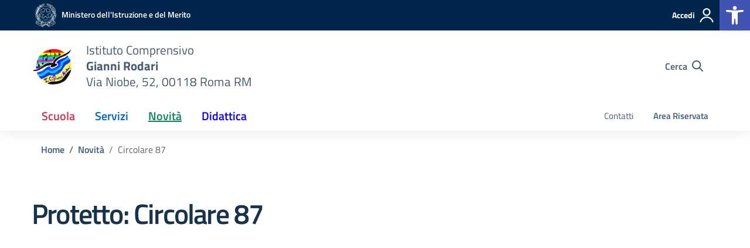

--- FILE ---
content_type: text/html; charset=UTF-8
request_url: https://www.icgiannirodari.edu.it/2019/12/04/circolare-87-2/
body_size: 52770
content:
<!doctype html>
<html lang="it-IT">
<head>
    <meta charset="utf-8">
    <meta name="viewport" content="width=device-width, initial-scale=1, shrink-to-fit=no">

            <meta property="og:image" content="https://www.icgiannirodari.edu.it/wp-content/uploads/2023/06/Ic-via-Niobe-scaled.webp">
            
	<title>Circolare 87 &#8211; Ic Gianni Rodari</title>
<meta name='robots' content='max-image-preview:large' />
<link rel="alternate" type="application/rss+xml" title="Ic Gianni Rodari &raquo; Feed" href="https://www.icgiannirodari.edu.it/feed/" />
<link rel="alternate" type="application/rss+xml" title="Ic Gianni Rodari &raquo; Feed dei commenti" href="https://www.icgiannirodari.edu.it/comments/feed/" />
<script type="text/javascript">
window._wpemojiSettings = {"baseUrl":"https:\/\/s.w.org\/images\/core\/emoji\/14.0.0\/72x72\/","ext":".png","svgUrl":"https:\/\/s.w.org\/images\/core\/emoji\/14.0.0\/svg\/","svgExt":".svg","source":{"concatemoji":"https:\/\/www.icgiannirodari.edu.it\/wp-includes\/js\/wp-emoji-release.min.js?ver=6.2.2"}};
/*! This file is auto-generated */
!function(e,a,t){var n,r,o,i=a.createElement("canvas"),p=i.getContext&&i.getContext("2d");function s(e,t){p.clearRect(0,0,i.width,i.height),p.fillText(e,0,0);e=i.toDataURL();return p.clearRect(0,0,i.width,i.height),p.fillText(t,0,0),e===i.toDataURL()}function c(e){var t=a.createElement("script");t.src=e,t.defer=t.type="text/javascript",a.getElementsByTagName("head")[0].appendChild(t)}for(o=Array("flag","emoji"),t.supports={everything:!0,everythingExceptFlag:!0},r=0;r<o.length;r++)t.supports[o[r]]=function(e){if(p&&p.fillText)switch(p.textBaseline="top",p.font="600 32px Arial",e){case"flag":return s("\ud83c\udff3\ufe0f\u200d\u26a7\ufe0f","\ud83c\udff3\ufe0f\u200b\u26a7\ufe0f")?!1:!s("\ud83c\uddfa\ud83c\uddf3","\ud83c\uddfa\u200b\ud83c\uddf3")&&!s("\ud83c\udff4\udb40\udc67\udb40\udc62\udb40\udc65\udb40\udc6e\udb40\udc67\udb40\udc7f","\ud83c\udff4\u200b\udb40\udc67\u200b\udb40\udc62\u200b\udb40\udc65\u200b\udb40\udc6e\u200b\udb40\udc67\u200b\udb40\udc7f");case"emoji":return!s("\ud83e\udef1\ud83c\udffb\u200d\ud83e\udef2\ud83c\udfff","\ud83e\udef1\ud83c\udffb\u200b\ud83e\udef2\ud83c\udfff")}return!1}(o[r]),t.supports.everything=t.supports.everything&&t.supports[o[r]],"flag"!==o[r]&&(t.supports.everythingExceptFlag=t.supports.everythingExceptFlag&&t.supports[o[r]]);t.supports.everythingExceptFlag=t.supports.everythingExceptFlag&&!t.supports.flag,t.DOMReady=!1,t.readyCallback=function(){t.DOMReady=!0},t.supports.everything||(n=function(){t.readyCallback()},a.addEventListener?(a.addEventListener("DOMContentLoaded",n,!1),e.addEventListener("load",n,!1)):(e.attachEvent("onload",n),a.attachEvent("onreadystatechange",function(){"complete"===a.readyState&&t.readyCallback()})),(e=t.source||{}).concatemoji?c(e.concatemoji):e.wpemoji&&e.twemoji&&(c(e.twemoji),c(e.wpemoji)))}(window,document,window._wpemojiSettings);
</script>
<style type="text/css">
img.wp-smiley,
img.emoji {
	display: inline !important;
	border: none !important;
	box-shadow: none !important;
	height: 1em !important;
	width: 1em !important;
	margin: 0 0.07em !important;
	vertical-align: -0.1em !important;
	background: none !important;
	padding: 0 !important;
}
</style>
	<link rel='stylesheet' id='classic-theme-styles-css' href='https://www.icgiannirodari.edu.it/wp-includes/css/classic-themes.min.css?ver=6.2.2' type='text/css' media='all' />
<link rel='stylesheet' id='design-scuole-wordpress-theme-main-style-css' href='https://www.icgiannirodari.edu.it/wp-content/themes/design-scuole-wordpress-theme-main/style.css?ver=6.2.2' type='text/css' media='all' />
<link rel='stylesheet' id='design-scuole-wordpress-theme-main-child-style-css' href='https://www.icgiannirodari.edu.it/wp-content/themes/design-scuole-wordpress-theme-main-child/style.css?ver=6.2.2' type='text/css' media='all' />
<link rel='stylesheet' id='dsi-wp-style-css' href='https://www.icgiannirodari.edu.it/wp-content/themes/design-scuole-wordpress-theme-main-child/style.css?ver=6.2.2' type='text/css' media='all' />
<link rel='stylesheet' id='dsi-font-css' href='https://www.icgiannirodari.edu.it/wp-content/themes/design-scuole-wordpress-theme-main/assets/css/fonts.css?ver=6.2.2' type='text/css' media='all' />
<link rel='stylesheet' id='dsi-boostrap-italia-css' href='https://www.icgiannirodari.edu.it/wp-content/themes/design-scuole-wordpress-theme-main/assets/css/bootstrap-italia.css?ver=6.2.2' type='text/css' media='all' />
<link rel='stylesheet' id='dsi-scuole-css' href='https://www.icgiannirodari.edu.it/wp-content/themes/design-scuole-wordpress-theme-main/assets/css/scuole.css?ver=6.2.2' type='text/css' media='all' />
<link rel='stylesheet' id='dsi-overrides-css' href='https://www.icgiannirodari.edu.it/wp-content/themes/design-scuole-wordpress-theme-main/assets/css/overrides.css?ver=6.2.2' type='text/css' media='all' />
<link rel='stylesheet' id='dsi-carousel-style-css' href='https://www.icgiannirodari.edu.it/wp-content/themes/design-scuole-wordpress-theme-main/assets/css/carousel-style-double.css?ver=6.2.2' type='text/css' media='all' />
<link rel='stylesheet' id='dsi-splide-min-css' href='https://www.icgiannirodari.edu.it/wp-content/themes/design-scuole-wordpress-theme-main/assets/css/splide.min.css?ver=6.2.2' type='text/css' media='all' />
<link rel='stylesheet' id='dsi-print-style-css' href='https://www.icgiannirodari.edu.it/wp-content/themes/design-scuole-wordpress-theme-main/print.css?ver=20190912' type='text/css' media='print' />
<link rel='stylesheet' id='pojo-a11y-css' href='https://www.icgiannirodari.edu.it/wp-content/plugins/pojo-accessibility/assets/css/style.min.css?ver=1.0.0' type='text/css' media='all' />
<script type='text/javascript' src='https://www.icgiannirodari.edu.it/wp-content/themes/design-scuole-wordpress-theme-main/assets/js/modernizr.custom.js?ver=6.2.2' id='dsi-modernizr-js'></script>
<script type='text/javascript' src='https://www.icgiannirodari.edu.it/wp-includes/js/jquery/jquery.min.js?ver=3.6.4' id='jquery-core-js'></script>
<script type='text/javascript' src='https://www.icgiannirodari.edu.it/wp-includes/js/jquery/jquery-migrate.min.js?ver=3.4.0' id='jquery-migrate-js'></script>
<link rel="https://api.w.org/" href="https://www.icgiannirodari.edu.it/wp-json/" /><link rel="alternate" type="application/json" href="https://www.icgiannirodari.edu.it/wp-json/wp/v2/posts/18396" /><link rel="EditURI" type="application/rsd+xml" title="RSD" href="https://www.icgiannirodari.edu.it/xmlrpc.php?rsd" />
<link rel="wlwmanifest" type="application/wlwmanifest+xml" href="https://www.icgiannirodari.edu.it/wp-includes/wlwmanifest.xml" />

<link rel="canonical" href="https://www.icgiannirodari.edu.it/2019/12/04/circolare-87-2/" />
<link rel='shortlink' href='https://www.icgiannirodari.edu.it/?p=18396' />
<link rel="alternate" type="application/json+oembed" href="https://www.icgiannirodari.edu.it/wp-json/oembed/1.0/embed?url=https%3A%2F%2Fwww.icgiannirodari.edu.it%2F2019%2F12%2F04%2Fcircolare-87-2%2F" />
<link rel="alternate" type="text/xml+oembed" href="https://www.icgiannirodari.edu.it/wp-json/oembed/1.0/embed?url=https%3A%2F%2Fwww.icgiannirodari.edu.it%2F2019%2F12%2F04%2Fcircolare-87-2%2F&#038;format=xml" />
<style type="text/css">
#pojo-a11y-toolbar .pojo-a11y-toolbar-toggle a{ background-color: #4054b2;	color: #ffffff;}
#pojo-a11y-toolbar .pojo-a11y-toolbar-overlay, #pojo-a11y-toolbar .pojo-a11y-toolbar-overlay ul.pojo-a11y-toolbar-items.pojo-a11y-links{ border-color: #4054b2;}
body.pojo-a11y-focusable a:focus{ outline-style: solid !important;	outline-width: 1px !important;	outline-color: #FF0000 !important;}
#pojo-a11y-toolbar{ top: 0px !important;}
#pojo-a11y-toolbar .pojo-a11y-toolbar-overlay{ background-color: #ffffff;}
#pojo-a11y-toolbar .pojo-a11y-toolbar-overlay ul.pojo-a11y-toolbar-items li.pojo-a11y-toolbar-item a, #pojo-a11y-toolbar .pojo-a11y-toolbar-overlay p.pojo-a11y-toolbar-title{ color: #333333;}
#pojo-a11y-toolbar .pojo-a11y-toolbar-overlay ul.pojo-a11y-toolbar-items li.pojo-a11y-toolbar-item a.active{ background-color: #4054b2;	color: #ffffff;}
@media (max-width: 767px) { #pojo-a11y-toolbar { top: 50px !important; } }</style><link rel="icon" href="https://www.icgiannirodari.edu.it/wp-content/uploads/2023/02/cropped-android-chrome-512x512-1-32x32.png" sizes="32x32" />
<link rel="icon" href="https://www.icgiannirodari.edu.it/wp-content/uploads/2023/02/cropped-android-chrome-512x512-1-192x192.png" sizes="192x192" />
<link rel="apple-touch-icon" href="https://www.icgiannirodari.edu.it/wp-content/uploads/2023/02/cropped-android-chrome-512x512-1-180x180.png" />
<meta name="msapplication-TileImage" content="https://www.icgiannirodari.edu.it/wp-content/uploads/2023/02/cropped-android-chrome-512x512-1-270x270.png" />
</head>
<body class="post-template-default single single-post postid-18396 single-format-standard">

<!-- svg vault -->
<div class="svg-vault d-none">
    <svg version="1.1" xmlns="http://www.w3.org/2000/svg" xmlns:xlink="http://www.w3.org/1999/xlink">
      <defs>
        <symbol id="svg-user" viewBox="0 0 32 32">
          <rect x="0" y="0.035" width="32" height="32" style="fill:none;" />
          <path 
            d="M3.234,32l-2.97,0c1.368,-7.448 7.893,-13.091 15.736,-13.091c7.843,0 14.368,5.643 15.736,13.091l-2.97,0c-1.322,-5.83 -6.536,-10.182 -12.766,-10.182c-6.23,0 -11.444,4.352 -12.766,10.182Zm12.766,-14.545c4.82,0 8.727,-3.908 8.727,-8.728c0,-4.82 -3.907,-8.727 -8.727,-8.727c-4.82,0 -8.727,3.907 -8.727,8.727c0,4.82 3.907,8.728 8.727,8.728Zm0,-2.91c-3.213,0 -5.818,-2.604 -5.818,-5.818c0,-3.213 2.605,-5.818 5.818,-5.818c3.213,0 5.818,2.605 5.818,5.818c0,3.214 -2.605,5.818 -5.818,5.818Z"
            style="fill-rule:nonzero;" />
        </symbol>
        <symbol id="svg-search" viewBox="0 0 32 32">
          <rect x="0" y="0.035" width="32" height="32" style="fill:none;" />
          <path 
            d="M20.743,23.178c-2.172,1.659 -4.887,2.645 -7.831,2.645c-7.131,0 -12.912,-5.78 -12.912,-12.911c0,-7.131 5.781,-12.912 12.912,-12.912c7.131,0 12.911,5.781 12.911,12.912c0,2.944 -0.986,5.659 -2.645,7.831l8.318,8.318c0.672,0.672 0.672,1.762 0,2.435c-0.673,0.672 -1.763,0.672 -2.435,0l-8.318,-8.318Zm-7.831,-19.735c-5.23,0 -9.469,4.239 -9.469,9.469c0,5.229 4.239,9.468 9.469,9.468l0.061,0c5.201,-0.033 9.407,-4.259 9.407,-9.468c0,-5.209 -4.206,-9.436 -9.407,-9.469l-0.061,0Z"
            style="fill-rule:nonzero;" />
        </symbol>
        <symbol id="svg-arrow-left-small" viewBox="0 0 32 32">
          <rect x="0" y="0.035" width="32" height="32" style="fill:none;" />
          <path
            d="M25.181,30.001c-0.238,1.727 -2.423,2.625 -3.804,1.501c-4.798,-4.48 -9.288,-9.281 -13.93,-13.923c-0.822,-0.879 -0.861,-2.215 -0.108,-3.14c4.481,-4.799 9.281,-9.288 13.923,-13.93c1.715,-1.603 5.473,0.882 3.256,3.256l-12.187,12.186l12.295,12.302c0.398,0.491 0.621,0.749 0.555,1.748Z"
            style="fill-rule:nonzero;" />
        </symbol>
        <symbol id="svg-arrow-right-small" viewBox="0 0 32 32">
          <rect x="0" y="0.035" width="32" height="32" style="fill:none;" />
          <path
            d="M6.819,30.001c0.238,1.727 2.423,2.625 3.804,1.501c4.798,-4.48 9.288,-9.281 13.93,-13.923c0.822,-0.879 0.861,-2.215 0.108,-3.14c-4.481,-4.799 -9.281,-9.288 -13.923,-13.93c-1.715,-1.603 -5.473,0.882 -3.256,3.256l12.187,12.186l-12.295,12.302c-0.398,0.491 -0.621,0.749 -0.555,1.748Z"
            style="fill-rule:nonzero;" />
        </symbol>
        <symbol id="svg-arrow-down-small" viewBox="0 0 32 32">
          <rect x="0" y="0.035" width="32" height="32" style="fill:none;" />
          <path
            d="M30.001,6.819c1.727,0.238 2.625,2.423 1.501,3.804c-4.48,4.798 -9.281,9.288 -13.923,13.93c-0.879,0.822 -2.215,0.861 -3.14,0.108c-4.799,-4.481 -9.288,-9.281 -13.93,-13.923c-1.603,-1.715 0.882,-5.473 3.256,-3.256l12.186,12.187l12.302,-12.295c0.491,-0.398 0.749,-0.621 1.748,-0.555Z"
            style="fill-rule:nonzero;" />
        </symbol>
        <symbol id="it-arrow-down" viewBox="0 0 32 32">
          <rect x="0" y="0.035" width="32" height="32" style="fill:none;" />
          <path
            d="M17.895,31.25l11.639,-11.638c0.271,-0.253 0.425,-0.607 0.425,-0.977c0,-0.732 -0.603,-1.335 -1.335,-1.335c-0.37,0 -0.724,0.154 -0.976,0.425l-10.322,10.304l0,-26.694c0,-0.732 -0.603,-1.335 -1.335,-1.335c-0.732,0 -1.335,0.603 -1.335,1.335l0,26.694l-10.304,-10.268c-0.252,-0.271 -0.606,-0.425 -0.976,-0.425c-0.732,0 -1.335,0.602 -1.335,1.335c0,0.37 0.154,0.724 0.425,0.976l11.71,11.603c1.029,1 2.69,1 3.719,0Z"
            style="fill-rule:nonzero;" />
        </symbol>
        <symbol id="it-arrow-left" viewBox="0 0 32 32">
          <rect x="0" y="0.035" width="32" height="32" style="fill:none;" />
          <path
            d="M0.787,17.887l11.589,11.625c0.248,0.254 0.588,0.397 0.943,0.397c0.354,0 0.694,-0.143 0.942,-0.397c0.516,-0.517 0.516,-1.367 0,-1.884l-10.257,-10.292l26.663,0c0.731,0 1.333,-0.602 1.333,-1.333c0,-0.732 -0.602,-1.333 -1.333,-1.333l-26.663,0l10.292,-10.292c0.247,-0.251 0.385,-0.59 0.385,-0.942c0,-0.738 -0.607,-1.345 -1.345,-1.345c-0.361,0 -0.707,0.145 -0.96,0.403l-11.589,11.625c-0.503,0.497 -0.787,1.176 -0.787,1.884c0,0.707 0.284,1.386 0.787,1.884Z"
            style="fill-rule:nonzero;" />
        </symbol>
        <symbol id="it-arrow-right" viewBox="0 0 32 32">
          <rect x="0" y="0.035" width="32" height="32" style="fill:none;" />
          <path
            d="M31.213,17.887l-11.589,11.625c-0.248,0.254 -0.588,0.397 -0.943,0.397c-0.354,0 -0.694,-0.143 -0.942,-0.397c-0.516,-0.517 -0.516,-1.367 0,-1.884l10.257,-10.292l-26.663,0c-0.731,0 -1.333,-0.602 -1.333,-1.333c0,-0.732 0.602,-1.333 1.333,-1.333l26.663,0l-10.292,-10.292c-0.247,-0.251 -0.385,-0.59 -0.385,-0.942c0,-0.738 0.607,-1.345 1.345,-1.345c0.361,0 0.707,0.145 0.96,0.403l11.589,11.625c0.503,0.497 0.787,1.176 0.787,1.884c0,0.707 -0.284,1.386 -0.787,1.884Z"
            style="fill-rule:nonzero;" />
        </symbol>
        <symbol id="it-arrow-up" viewBox="0 0 32 32">
          <rect x="0" y="0.035" width="32" height="32" style="fill:none;" />
          <path
            d="M17.895,0.75l11.639,11.638c0.271,0.253 0.425,0.607 0.425,0.977c0,0.732 -0.603,1.335 -1.335,1.335c-0.37,0 -0.724,-0.154 -0.976,-0.425l-10.322,-10.304l0,26.694c0,0.732 -0.603,1.335 -1.335,1.335c-0.732,0 -1.335,-0.603 -1.335,-1.335l0,-26.694l-10.304,10.268c-0.252,0.271 -0.606,0.425 -0.976,0.425c-0.732,0 -1.335,-0.602 -1.335,-1.335c0,-0.37 0.154,-0.724 0.425,-0.976l11.71,-11.603c1.029,-1 2.69,-1 3.719,0Z"
            style="fill-rule:nonzero;" />
        </symbol>
        <symbol id="it-more-items" viewBox="0 0 32 32">
          <rect x="0" y="0.035" width="32" height="32" style="fill:none;" />
          <path
            d="M16,26.676c1.469,0 2.662,1.192 2.662,2.662c0,1.469 -1.193,2.662 -2.662,2.662c-1.469,0 -2.662,-1.193 -2.662,-2.662c0,-1.47 1.193,-2.662 2.662,-2.662Zm0,-13.329c1.469,0 2.662,1.193 2.662,2.662c0,1.469 -1.193,2.662 -2.662,2.662c-1.469,0 -2.662,-1.193 -2.662,-2.662c0,-1.469 1.193,-2.662 2.662,-2.662Zm0,-13.347c1.469,0 2.662,1.193 2.662,2.662c0,1.47 -1.193,2.662 -2.662,2.662c-1.469,0 -2.662,-1.192 -2.662,-2.662c0,-1.469 1.193,-2.662 2.662,-2.662Z" />
        </symbol>
        <symbol id="it-download" viewBox="0 0 32 32">
          <rect x="0" y="0.035" width="32" height="32" style="fill:none;" />
          <path
            d="M31.182,22.222l-0.231,0c-0.488,0 -0.889,0.401 -0.889,0.889l0,5.333c-0.066,1.038 -0.971,1.839 -2.009,1.778l-24.017,0c-1.038,0.061 -1.943,-0.74 -2.009,-1.778l0,-5.333c0,-0.488 -0.402,-0.889 -0.889,-0.889l-0.231,0c-0.006,0 -0.012,0 -0.018,0c-0.488,0 -0.889,0.401 -0.889,0.889l0,5.333c0.132,2.075 1.942,3.677 4.018,3.556l24.035,0c2.05,0.081 3.814,-1.509 3.947,-3.556l0,-5.333c0.001,-0.462 -0.357,-0.852 -0.818,-0.889Z"
            style="fill-rule:nonzero;" />
          <path
            d="M23.236,16.871c-0.518,-0.516 -1.368,-0.516 -1.885,0l-4.018,4.018l0,-19.556c0,-0.731 -0.602,-1.333 -1.333,-1.333c-0.731,0 -1.333,0.602 -1.333,1.333l0,19.556l-4,-4.018c-0.517,-0.516 -1.368,-0.516 -1.885,0c-0.509,0.527 -0.509,1.375 0,1.902l5.334,5.334c0.497,0.503 1.176,0.787 1.884,0.787c0.708,0 1.387,-0.284 1.884,-0.787l5.334,-5.334c0.514,-0.522 0.522,-1.37 0.018,-1.902Z"
            style="fill-rule:nonzero;" />
        </symbol>
        <symbol id="it-print" viewBox="0 0 32 32">
          <rect x="0" y="0.035" width="32" height="32" style="fill:none;" />
          <path
            d="M29.333,9.689l-0.889,0l0,-7.022c0,-1.463 -1.203,-2.667 -2.666,-2.667l-19.556,0c-1.463,0 -2.666,1.204 -2.666,2.667l0,7.111l-0.889,0c-1.43,-0.001 -2.619,1.148 -2.667,2.578l0,8.888c0,1.463 1.204,2.667 2.667,2.667l0.889,0l0,5.333c0,1.463 1.203,2.667 2.666,2.667l19.556,0c1.463,0 2.666,-1.204 2.666,-2.667l0,-5.333l0.889,0c1.463,0 2.667,-1.204 2.667,-2.667l0,-8.888c0,-1.463 -1.204,-2.667 -2.667,-2.667Zm-24,-7.022c0,-0.488 0.402,-0.889 0.889,-0.889l19.556,0c0.487,0 0.889,0.401 0.889,0.889l0,7.004l-21.334,0l0,-7.004Zm21.334,26.666c0,0.488 -0.402,0.889 -0.889,0.889l-19.556,0c-0.487,0 -0.889,-0.401 -0.889,-0.889l0,-8.889c0,-0.487 0.402,-0.888 0.889,-0.888l19.556,0c0.487,0 0.889,0.401 0.889,0.888l0,8.889Zm3.555,-8.089c0,0.488 -0.401,0.889 -0.889,0.889l-0.889,0l0,-1.777c0,-1.463 -1.203,-2.667 -2.666,-2.667l-19.556,0c-1.463,0 -2.666,1.204 -2.666,2.667l0,1.777l-0.889,0c-0.488,0 -0.889,-0.401 -0.889,-0.889l0,-8.888c0,-0.488 0.401,-0.889 0.889,-0.889l26.666,0c0.488,0 0.889,0.401 0.889,0.889l0,8.888Z"
            style="fill-rule:nonzero;" />
          <path
            d="M23.093,24.269c0,-0.276 -0.224,-0.5 -0.5,-0.5l-13.222,0c-0.276,0 -0.5,0.224 -0.5,0.5l0,0.778c0,0.276 0.224,0.5 0.5,0.5l13.222,0c0.276,0 0.5,-0.224 0.5,-0.5l0,-0.778Z" />
        </symbol>
        <symbol id="it-hearing" viewBox="0 0 32 32">
          <rect x="0" y="0.035" width="32" height="32" style="fill:none;" />
          <path
            d="M23.403,31.995c-0.078,0.003 -0.155,0.005 -0.233,0.005c-2.972,0 -5.418,-2.446 -5.418,-5.418c0,-0.055 0.001,-0.11 0.002,-0.164c-0.106,-1.913 -3.169,-4.728 -4.408,-5.826c-2.497,-2.231 -5.153,-4.94 -5.153,-8.959c0.019,-5.688 4.705,-10.358 10.394,-10.358c5.754,0.105 10.43,4.868 10.429,10.624l-1.771,0c0.001,-4.784 -3.876,-8.748 -8.658,-8.854c-4.711,0.01 -8.586,3.878 -8.606,8.588c0,3.276 2.249,5.56 4.551,7.614c2.302,2.053 4.869,4.727 5.011,7.082c-0.005,0.079 -0.008,0.157 -0.008,0.236c0,2.01 1.655,3.665 3.665,3.665c0.068,0 0.135,-0.002 0.203,-0.006c2.117,-0.013 3.852,-1.759 3.852,-3.877c0,-0.095 -0.003,-0.189 -0.01,-0.284l1.771,0c0.001,0.06 0.002,0.12 0.002,0.179c0,3.105 -2.512,5.678 -5.615,5.753Z"
            style="fill-rule:nonzero;" />
          <circle cx="18.427" cy="11.013" r="3.541" />
          <path
            d="M6.546,19.76c-2.072,-2.018 -3.333,-4.728 -3.541,-7.614c-0.297,-4.951 2.239,-9.665 6.534,-12.146l0.885,1.523c-3.744,2.175 -5.938,6.303 -5.648,10.623c0.21,2.428 1.27,4.704 2.992,6.428l-1.222,1.186Z"
            style="fill-rule:nonzero;" />
        </symbol>
        <symbol id="it-email" viewBox="0 0 32 32">
          <rect x="0" y="0.035" width="32" height="32" style="fill:none;" />
          <path
            d="M27.2,6.397c1.203,-0.064 2.344,0.556 2.944,1.6c0.167,0.304 0.255,0.645 0.256,0.992l0,14.016c-0.191,1.576 -1.618,2.732 -3.2,2.592l-22.4,0c-1.582,0.14 -3.009,-1.016 -3.2,-2.592l0,-14.016c0.003,-0.349 0.096,-0.691 0.272,-0.992c0.598,-1.039 1.731,-1.658 2.928,-1.6l22.4,0m0,-1.6l-22.4,0c-1.779,-0.062 -3.453,0.87 -4.336,2.416c-0.304,0.543 -0.464,1.154 -0.464,1.776l0,14.016c0.178,2.461 2.337,4.347 4.8,4.192l22.4,0c2.463,0.155 4.622,-1.731 4.8,-4.192l0,-14.016c-0.005,-0.602 -0.153,-1.194 -0.432,-1.728c-0.876,-1.575 -2.567,-2.529 -4.368,-2.464Z"
            style="fill-rule:nonzero;" />
          <path
            d="M27.2,6.397c0.876,-0.001 1.715,0.358 2.32,0.992l-11.2,11.2c-0.601,0.605 -1.419,0.945 -2.272,0.944c-0.849,0.007 -1.665,-0.334 -2.256,-0.944l-11.2,-11.2c0.578,-0.607 1.371,-0.963 2.208,-0.992l22.4,0m0,-1.6l-22.4,0c-1.856,0.005 -3.55,1.086 -4.336,2.768l12.176,12.176c0.9,0.904 2.125,1.412 3.4,1.412c1.275,0 2.5,-0.508 3.4,-1.412l12.128,-12.128c-0.777,-1.711 -2.489,-2.815 -4.368,-2.816Z"
            style="fill-rule:nonzero;" />
          <path
            d="M21.312,16.589l-1.136,1.136l8.992,9.008l1.136,-1.136l-8.992,-9.008Zm-10.448,-0.16l-9.168,9.168l1.136,1.136l9.168,-9.168l-1.136,-1.136Z"
            style="fill-rule:nonzero;" />
        </symbol>
        <symbol id="it-share" viewBox="0 0 32 32">
          <rect x="0" y="0.035" width="32" height="32" style="fill:none;" />
          <path
            d="M25.704,0c-0.012,0 -0.024,0 -0.036,0c-3.376,0 -6.155,2.779 -6.155,6.155c0,0.769 0.144,1.531 0.425,2.247l-8.667,3.979c-1.157,-1.66 -3.057,-2.653 -5.08,-2.653c-3.396,0 -6.191,2.795 -6.191,6.191c0,3.396 2.795,6.19 6.191,6.19c2.023,0 3.923,-0.992 5.08,-2.653l8.649,4.033c-0.289,0.684 -0.451,1.416 -0.478,2.158c0,0.028 0,0.055 0,0.083c0,3.444 2.834,6.279 6.279,6.279c3.445,0 6.279,-2.835 6.279,-6.279c0,-3.445 -2.834,-6.279 -6.279,-6.279c-1.954,0 -3.8,0.912 -4.987,2.464l-8.685,-4.086c0.206,-0.616 0.313,-1.261 0.319,-1.91c-0.012,-0.662 -0.125,-1.318 -0.337,-1.946l8.756,-4.086c1.167,1.568 3.011,2.494 4.965,2.494c3.396,0 6.191,-2.794 6.191,-6.19c0,-3.396 -2.795,-6.191 -6.191,-6.191c-0.016,0 -0.032,0 -0.048,0Zm0,10.613c-0.024,0 -0.047,0 -0.071,0c-2.425,0 -4.421,-1.996 -4.421,-4.422c0,-2.425 1.996,-4.422 4.421,-4.422c2.406,0 4.393,1.963 4.422,4.369c0.029,2.419 -1.932,4.436 -4.351,4.475Zm-19.456,9.781c-0.024,0 -0.047,0 -0.071,0c-2.425,0 -4.422,-1.996 -4.422,-4.422c0,-2.425 1.997,-4.421 4.422,-4.421c2.406,0 4.393,1.963 4.422,4.368c0,2.426 -1.996,4.422 -4.422,4.422l0.071,0.053Zm19.456,9.728c-0.024,0 -0.047,0 -0.071,0c-2.425,0 -4.421,-1.996 -4.421,-4.421c0,-2.426 1.996,-4.422 4.421,-4.422c2.406,0 4.393,1.963 4.422,4.368c0,2.426 -1.996,4.422 -4.422,4.422l0.071,0.053Z"
            style="fill-rule:nonzero;" />
        </symbol>
        <symbol id="it-social-facebook" viewBox="0 0 32 32">
          <rect x="0" y="0.035" width="32" height="32" style="fill:none;" />
          <path
            d="M18.48,32l0,-14.576l4.912,0l0.736,-5.696l-5.648,0l0,-3.648c0,-1.6 0.464,-2.768 2.832,-2.768l2.992,0l0,-5.088c-1.456,-0.154 -2.92,-0.229 -4.384,-0.224c-4.352,0 -7.328,2.656 -7.328,7.52l0,4.192l-4.896,0l0,5.712l4.896,0l0,14.576l5.888,0Z"
            style="fill-rule:nonzero;" />
        </symbol>
        <symbol id="it-social-youtube" viewBox="0 0 32 32">
            <rect id="Rectangle-path-youtube" x="0" y="0.035" width="32" height="32" style="fill:none;"/>
            <path d="m31.77573,8.22108c0,-2.60747 -2.11214,-4.72101 -4.71821,-4.72101l-22.13523,0c-2.60606,0 -4.71821,2.11355 -4.71821,4.72101l0,12.65813c0,2.60747 2.11214,4.72101 4.71821,4.72101l22.13523,0c2.60606,0 4.71821,-2.11355 4.71821,-4.72101l0,-12.65813zm-18.94299,11.66993l0,-11.89023l9.01616,5.94494l-9.01616,5.94529z" style="fill-rule:nonzero;"/>
        </symbol>
        <symbol id="it-social-instagram" viewBox="0 0 32 32">
            <rect id="Rectangle-path-instagram" x="0" y="0.035" width="32" height="32" style="fill:none;"/>
            <path d="m30.68965,1.37694c-0.80291,-0.80313 -1.7651,-1.20452 -2.88606,-1.20452l-23.71288,0c-1.12132,0 -2.08321,0.40153 -2.88635,1.20452c-0.80299,0.80277 -1.20437,1.76481 -1.20437,2.88591l0,23.71266c0,1.12095 0.40131,2.08321 1.20437,2.88606c0.80313,0.80291 1.76525,1.20459 2.88635,1.20459l23.71259,0c1.12073,0 2.08321,-0.40168 2.88613,-1.20459c0.80313,-0.80284 1.20415,-1.7651 1.20415,-2.88606l0,-23.71266c-0.00007,-1.12132 -0.40102,-2.08285 -1.20394,-2.88591zm-19.23787,10.28828c1.25266,-1.21106 2.75813,-1.81688 4.51617,-1.81688c1.77165,0 3.28388,0.60582 4.53683,1.81688c1.25295,1.21128 1.87907,2.67529 1.87907,4.39174c0,1.71623 -0.62611,3.18031 -1.87907,4.39123c-1.25295,1.21157 -2.76467,1.81732 -4.53683,1.81732c-1.75798,0 -3.26329,-0.60626 -4.51617,-1.81732c-1.25295,-1.21106 -1.87936,-2.675 -1.87936,-4.39123c0,-1.71645 0.6264,-3.18038 1.87936,-4.39174zm16.82942,15.4593c0,0.35964 -0.12495,0.66059 -0.37389,0.90299c-0.24967,0.24218 -0.54684,0.36335 -0.89324,0.36335l-22.19651,0c-0.35986,0 -0.66117,-0.12116 -0.90321,-0.36335c-0.2424,-0.24189 -0.36349,-0.54335 -0.36349,-0.90299l0,-13.45565l2.92766,0c-0.27673,0.87222 -0.41513,1.77907 -0.41513,2.72016c0,2.65842 0.96888,4.92476 2.90686,6.80084c1.93819,1.87536 4.27065,2.81347 6.99765,2.81347c1.79958,0 3.4606,-0.42931 4.98381,-1.2875c1.5227,-0.8587 2.72627,-2.02467 3.61282,-3.49908c0.88604,-1.47434 1.32903,-3.08366 1.32903,-4.82767c0,-0.9411 -0.13891,-1.84772 -0.41564,-2.72016l2.80344,0l0,13.45565l-0.00015,0l0,-0.00007zm0,-18.54288c0,0.40146 -0.1384,0.74066 -0.41571,1.01746c-0.27673,0.27702 -0.61571,0.41535 -1.01739,0.41535l-3.61282,0c-0.40124,0 -0.74073,-0.1384 -1.01746,-0.41535c-0.2768,-0.2768 -0.41513,-0.616 -0.41513,-1.01746l0,-3.42577c0,-0.38764 0.13833,-0.72328 0.41513,-1.00713c0.2768,-0.28371 0.61629,-0.42575 1.01746,-0.42575l3.61282,0c0.40168,0 0.74073,0.14196 1.01739,0.42575c0.27724,0.28386 0.41571,0.61949 0.41571,1.00713l0,3.42577z" style="fill-rule:nonzero;"/>
        </symbol>
        <symbol id="it-social-twitter" viewBox="0 0 32 32">
          <rect x="0" y="0.035" width="32" height="32" style="fill:none;" />
          <path
            d="M10.055,29.037c0.04,0 0.08,0 0.119,0c10.185,0 18.565,-8.38 18.565,-18.565c0,-0.04 0,-0.079 0,-0.119l0,-0.849c1.276,-0.934 2.38,-2.084 3.261,-3.397c-1.199,0.528 -2.47,0.878 -3.771,1.036c1.361,-0.81 2.386,-2.082 2.888,-3.584c-1.309,0.745 -2.733,1.267 -4.213,1.546c-1.241,-1.322 -2.976,-2.072 -4.789,-2.072c-3.6,0 -6.564,2.956 -6.574,6.556c-0.004,0.503 0.053,1.005 0.17,1.494c-5.284,-0.237 -10.227,-2.709 -13.588,-6.794c-1.751,2.977 -0.857,6.855 2.021,8.765c-1.042,-0.025 -2.063,-0.305 -2.972,-0.816c0.002,3.145 2.26,5.87 5.35,6.455c-0.552,0.156 -1.124,0.236 -1.698,0.237c-0.415,0.007 -0.83,-0.021 -1.24,-0.084c0.86,2.664 3.332,4.499 6.131,4.552c-2.322,1.83 -5.195,2.824 -8.152,2.819c-0.523,0 -1.045,-0.034 -1.563,-0.102c3,1.921 6.493,2.936 10.055,2.922"
            style="fill-rule:nonzero;" />
        </symbol>
        <symbol id="it-social-linkedin" viewBox="0 0 32 32">
          <rect x="0" y="0.035" width="32" height="32" style="fill:none;" />
          <path
            d="M24.062,10.087c-2.559,-0.087 -4.97,1.237 -6.268,3.445l0,-2.877l-6.447,0l0,21.31l6.624,0l0,-10.566c0,-2.789 0.515,-5.488 3.978,-5.488c3.463,0 3.427,3.197 3.427,5.665l0,10.389l6.624,0l0,-11.721c0,-5.736 -1.225,-10.157 -7.938,-10.157Zm-20.191,-10.087c-0.006,0 -0.012,0 -0.017,0c-2.114,0 -3.854,1.74 -3.854,3.854c0,2.113 1.74,3.853 3.854,3.853c2.107,0 3.843,-1.728 3.853,-3.836c0,-0.012 0,-0.023 0,-0.035c0,-2.104 -1.731,-3.836 -3.836,-3.836c0,0 0,0 0,0Zm-3.321,10.655l0,21.31l6.589,0l0,-21.31l-6.589,0Zm23.512,-0.533c-2.552,-0.094 -4.961,1.216 -6.268,3.41l0,-2.877l-6.447,0l0,21.31l6.624,0l0,-10.566c0,-2.789 0.515,-5.488 3.978,-5.488c3.463,0 3.427,3.197 3.427,5.665l0,10.389l6.624,0l0,-11.721c0,-5.736 -1.225,-10.157 -7.938,-10.157l0,0.035Zm-23.512,21.843l6.589,0l0,-21.31l-6.589,0l0,21.31Zm3.321,-31.965c-0.006,0 -0.012,0 -0.017,0c-2.114,0 -3.854,1.74 -3.854,3.854c0,2.113 1.74,3.853 3.854,3.853c2.107,0 3.843,-1.728 3.853,-3.836c0,-0.012 0,-0.023 0,-0.035c0,-2.104 -1.731,-3.836 -3.836,-3.836c0,0 0,0 0,0Z"
            style="fill-rule:nonzero;" />
        </symbol>
        <symbol id="it-social-telegram" viewBox="0 0 16 16">
            <path d="M16 8A8 8 0 1 1 0 8a8 8 0 0 1 16 0zM8.287 5.906c-.778.324-2.334.994-4.666 2.01-.378.15-.577.298-.595.442-.03.243.275.339.69.47l.175.055c.408.133.958.288 1.243.294.26.006.549-.1.868-.32 2.179-1.471 3.304-2.214 3.374-2.23.05-.012.12-.026.166.016.047.041.042.12.037.141-.03.129-1.227 1.241-1.846 1.817-.193.18-.33.307-.358.336a8.154 8.154 0 0 1-.188.186c-.38.366-.664.64.015 1.088.327.216.589.393.85.571.284.194.568.387.936.629.093.06.183.125.27.187.331.236.63.448.997.414.214-.02.435-.22.547-.82.265-1.417.786-4.486.906-5.751a1.426 1.426 0 0 0-.013-.315.337.337 0 0 0-.114-.217.526.526 0 0 0-.31-.093c-.3.005-.763.166-2.984 1.09z"/>
        </symbol>
        <symbol id="it-pdf-document" viewBox="0 0 32 32">
          <rect x="0" y="0.035" width="32" height="32" style="fill:none;" />
          <path
            d="M27.117,6.024l-5.243,-5.243c-0.563,-0.562 -1.325,-0.881 -2.118,-0.881l-12.754,0c-1.656,0.006 -3,1.35 -3,3.006l0,25.995c0,1.656 1.344,2.999 3,2.999l17.996,0c1.656,0 3,-1.343 3,-2.999l0,-20.753c0,-0.793 -0.319,-1.562 -0.881,-2.124Zm-2.362,1.881l-4.756,0l0,-4.756l4.756,4.756Zm-17.753,20.996l0,-25.995l9.998,0l0,6.498c0,0.831 0.668,1.5 1.5,1.5l6.498,0l0,17.997l-17.996,0Zm15.634,-8.98c-0.762,-0.75 -2.937,-0.544 -4.024,-0.406c-1.075,-0.656 -1.793,-1.562 -2.3,-2.893c0.244,-1.006 0.632,-2.537 0.338,-3.5c-0.263,-1.637 -2.362,-1.474 -2.662,-0.368c-0.275,1.006 -0.025,2.406 0.437,4.193c-0.625,1.493 -1.556,3.499 -2.212,4.649c-1.25,0.643 -2.937,1.637 -3.187,2.887c-0.206,0.987 1.625,3.449 4.756,-1.95c1.399,-0.462 2.924,-1.031 4.274,-1.256c1.181,0.637 2.562,1.062 3.487,1.062c1.593,0 1.749,-1.762 1.093,-2.418Zm-12.379,4.862c0.319,-0.856 1.531,-1.844 1.9,-2.187c-1.187,1.893 -1.9,2.23 -1.9,2.187Zm5.099,-11.911c0.463,0 0.419,2.006 0.113,2.55c-0.275,-0.869 -0.269,-2.55 -0.113,-2.55Zm-1.524,8.536c0.606,-1.056 1.124,-2.312 1.543,-3.418c0.519,0.944 1.181,1.7 1.881,2.219c-1.3,0.268 -2.431,0.818 -3.424,1.199Zm8.223,-0.312c0,0 -0.312,0.375 -2.331,-0.488c2.194,-0.162 2.556,0.338 2.331,0.488Z"
            style="fill-rule:nonzero;" />
        </symbol>
        <symbol id="svg-gear" viewBox="0 0 32 32">
          <rect x="0" y="0.035" width="32" height="32" style="fill:none;" />
          <path
            d="M27.892,17.568c0.064,-0.512 0.112,-1.024 0.112,-1.568c0,-0.544 -0.048,-1.056 -0.112,-1.568l3.376,-2.64c0.304,-0.24 0.384,-0.672 0.192,-1.024l-3.2,-5.536c-0.192,-0.352 -0.624,-0.48 -0.976,-0.352l-3.984,1.6c-0.832,-0.64 -1.728,-1.168 -2.704,-1.568l-0.608,-4.24c-0.048,-0.384 -0.384,-0.672 -0.784,-0.672l-6.4,0c-0.4,0 -0.736,0.288 -0.784,0.672l-0.608,4.24c-0.976,0.4 -1.872,0.944 -2.704,1.568l-3.984,-1.6c-0.368,-0.144 -0.784,0 -0.976,0.352l-3.2,5.536c-0.208,0.352 -0.112,0.784 0.192,1.024l3.376,2.64c-0.064,0.512 -0.112,1.04 -0.112,1.568c0,0.528 0.048,1.056 0.112,1.568l-3.376,2.64c-0.304,0.24 -0.384,0.672 -0.192,1.024l3.2,5.536c0.192,0.352 0.624,0.48 0.976,0.352l3.984,-1.6c0.832,0.64 1.728,1.168 2.704,1.568l0.608,4.24c0.048,0.384 0.384,0.672 0.784,0.672l6.4,0c0.4,0 0.736,-0.288 0.784,-0.672l0.608,-4.24c0.976,-0.4 1.872,-0.944 2.704,-1.568l3.984,1.6c0.368,0.144 0.784,0 0.976,-0.352l3.2,-5.536c0.192,-0.352 0.112,-0.784 -0.192,-1.024l-3.376,-2.64Zm-11.888,4.032c-3.088,0 -5.6,-2.512 -5.6,-5.6c0,-3.088 2.512,-5.6 5.6,-5.6c3.088,0 5.6,2.512 5.6,5.6c0,3.088 -2.512,5.6 -5.6,5.6Z" />
        </symbol>
        <symbol id="svg-documents" viewBox="0 0 32 32">
          <rect x="0" y="0.035" width="32" height="32" style="fill:none;" />
          <path 
            d="M22.545,0l-17.454,0c-1.6,0 -2.909,1.309 -2.909,2.909l0,20.364l2.909,0l0,-20.364l17.454,0l0,-2.909Zm4.364,5.818l-16,0c-1.6,0 -2.909,1.309 -2.909,2.909l0,20.364c0,1.6 1.309,2.909 2.909,2.909l16,0c1.6,0 2.909,-1.309 2.909,-2.909l0,-20.364c0,-1.6 -1.309,-2.909 -2.909,-2.909Zm0,23.273l-16,0l0,-20.364l16,0l0,20.364Z" />
        </symbol>
        <symbol id="svg-news" viewBox="0 0 32 32">
          <rect x="0" y="0.035" width="32" height="32" style="fill:none;" />
          <path 
            d="M6.891,3.479c-0.358,0.033 -0.632,0.335 -0.63,0.695l0,3.826l-5.565,0c-0.385,0 -0.696,0.312 -0.696,0.696l0,16.174c0,2.117 1.781,3.652 3.826,3.652l24.565,0c2.045,0 3.609,-1.592 3.609,-3.652l0,-20.696c0,-0.384 -0.311,-0.695 -0.696,-0.695l-24.347,0c-0.022,-0.001 -0.044,-0.001 -0.066,0Zm0.761,1.391l22.957,0l0,20c0,1.421 -0.83,2.261 -2.218,2.261l-21.619,0c0.522,-0.613 0.88,-1.369 0.88,-2.261l0,-20Zm3.761,3.13c-0.358,0.034 -0.632,0.336 -0.63,0.696l0,6.261c0,0.384 0.311,0.696 0.695,0.696l15.305,0c0.384,0 0.695,-0.312 0.695,-0.696l0,-6.261c0,-0.384 -0.311,-0.696 -0.695,-0.696l-15.305,0c-0.021,-0.001 -0.043,-0.001 -0.065,0Zm-10.022,1.392l4.87,0l0,15.478c0,1.277 -0.969,2.149 -2.239,2.25c-0.022,0.003 -0.044,0.006 -0.065,0.011l-0.131,0c-1.387,0 -2.435,-0.898 -2.435,-2.261l0,-15.478Zm10.022,8.673c-0.249,0.018 -0.472,0.238 -0.586,0.576c-0.114,0.339 -0.102,0.745 0.032,1.066c0.135,0.321 0.371,0.507 0.619,0.489l15.305,0c0.25,0.006 0.484,-0.196 0.61,-0.528c0.127,-0.332 0.127,-0.742 0,-1.074c-0.126,-0.332 -0.36,-0.534 -0.61,-0.529l-15.305,0c-0.021,-0.001 -0.043,-0.001 -0.065,0Zm0,4.174c-0.249,0.018 -0.472,0.238 -0.586,0.576c-0.114,0.339 -0.102,0.745 0.032,1.066c0.135,0.321 0.371,0.507 0.619,0.489l15.305,0c0.25,0.006 0.484,-0.196 0.61,-0.528c0.127,-0.332 0.127,-0.743 0,-1.074c-0.126,-0.332 -0.36,-0.534 -0.61,-0.529l-15.305,0c-0.021,-0.001 -0.043,-0.001 -0.065,0Z"
            style="fill-rule:nonzero;" />
        </symbol>
        <symbol id="svg-bell" viewBox="0 0 32 32">
          <rect x="0" y="0.035" width="32" height="32" style="fill:none;" />
          <path
            d="M29.462,22.643c-1.208,-1.297 -3.467,-3.249 -3.467,-9.643c0,-4.856 -3.405,-8.744 -7.996,-9.697l0,-1.303c0,-1.104 -0.895,-2 -1.999,-2c-1.104,0 -1.999,0.896 -1.999,2l0,1.303c-4.591,0.953 -7.996,4.841 -7.996,9.697c0,6.394 -2.259,8.346 -3.467,9.643c-0.375,0.403 -0.541,0.885 -0.538,1.357c0.007,1.025 0.811,2 2.006,2l23.988,0c1.195,0 2,-0.975 2.006,-2c0.003,-0.472 -0.163,-0.954 -0.538,-1.357Zm-23.241,0.357c1.326,-1.748 2.776,-4.646 2.783,-9.964c0,-0.012 -0.004,-0.023 -0.004,-0.036c0,-3.866 3.134,-7 7,-7c3.866,0 7,3.134 7,7c0,0.012 -0.004,0.024 -0.004,0.036c0.007,5.319 1.457,8.217 2.783,9.964l-19.558,0Zm9.779,9c2.207,0 3.998,-1.791 3.998,-4l-7.996,0c0,2.209 1.79,4 3.998,4Z"
            style="fill-rule:nonzero;" />
        </symbol>
        <symbol id="svg-bell-solid" viewBox="0 0 32 32">
          <rect x="0" y="0.035" width="32" height="32" style="fill:none;" />
          <path
            d="M16,32c2.207,0 3.998,-1.791 3.998,-4l-7.996,0c0,2.209 1.79,4 3.998,4Zm13.462,-9.357c-1.208,-1.297 -3.467,-3.249 -3.467,-9.643c0,-4.856 -3.405,-8.744 -7.996,-9.698l0,-1.302c0,-1.104 -0.895,-2 -1.999,-2c-1.104,0 -1.999,0.896 -1.999,2l0,1.303c-4.591,0.953 -7.996,4.841 -7.996,9.697c0,6.394 -2.259,8.346 -3.467,9.643c-0.375,0.403 -0.541,0.885 -0.538,1.357c0.007,1.025 0.811,2 2.006,2l23.988,0c1.195,0 2,-0.975 2.006,-2c0.003,-0.472 -0.163,-0.954 -0.538,-1.357Z"
            style="fill-rule:nonzero;" />
        </symbol>
        <symbol id="svg-user-solid" viewBox="0 0 32 32">
          <rect x="0" y="0.035" width="32" height="32" style="fill:none;" />
          <path
            d="M16,16c4.419,0 8,-3.581 8,-8c0,-4.419 -3.581,-8 -8,-8c-4.419,0 -8,3.581 -8,8c0,4.419 3.581,8 8,8Zm5.6,2l-1.044,0c-1.387,0.637 -2.931,1 -4.556,1c-1.625,0 -3.162,-0.363 -4.556,-1l-1.044,0c-4.637,0 -8.4,3.762 -8.4,8.4l0,2.6c0,1.656 1.344,3 3,3l22,0c1.656,0 3,-1.344 3,-3l0,-2.6c0,-4.637 -3.762,-8.4 -8.4,-8.4Z"
            style="fill-rule:nonzero;" />
        </symbol>
        <symbol id="svg-bookmark-solid" viewBox="0 0 32 32">
          <rect x="0" y="0.035" width="32" height="32" style="fill:none;" />
          <path d="M4,32l0,-29c0,-1.657 1.343,-3 3,-3l18,0c1.657,0 3,1.343 3,3l0,29l-12,-7l-12,7Z"
            style="fill-rule:nonzero;" />
        </symbol>
        <symbol id="svg-home-solid" viewBox="0 0 32 32">
          <rect x="0" y="0.035" width="32" height="32" style="fill:none;" />
          <path
            d="M15.561,10.014l-10.242,8.435l0,9.104c0,0.488 0.401,0.889 0.889,0.889l6.225,-0.016c0.486,-0.002 0.884,-0.403 0.884,-0.889l0,-5.317c0,-0.487 0.401,-0.888 0.889,-0.888l3.555,0c0.488,0 0.889,0.401 0.889,0.888l0,5.313c0,0.001 0,0.002 0,0.003c0,0.488 0.401,0.889 0.889,0.889c0,0 0,0 0,0l6.223,0.017c0.487,0 0.888,-0.401 0.888,-0.889l0,-9.11l-10.239,-8.429c-0.247,-0.2 -0.603,-0.2 -0.85,0Zm16.178,5.733l-4.644,-3.828l0,-7.694c0,-0.366 -0.301,-0.667 -0.667,-0.667l-3.111,0c-0.365,0 -0.666,0.301 -0.666,0.667l0,4.033l-4.974,-4.092c-0.98,-0.807 -2.408,-0.807 -3.388,0l-14.062,11.581c-0.153,0.127 -0.242,0.315 -0.242,0.514c0,0.155 0.054,0.305 0.153,0.425l1.417,1.722c0.126,0.154 0.315,0.243 0.514,0.243c0.155,0 0.306,-0.054 0.425,-0.153l13.067,-10.762c0.247,-0.199 0.603,-0.199 0.85,0l13.067,10.762c0.12,0.099 0.27,0.153 0.425,0.153c0.199,0 0.387,-0.088 0.514,-0.241l1.416,-1.723c0.098,-0.119 0.152,-0.268 0.152,-0.423c0,-0.2 -0.09,-0.391 -0.246,-0.517Z"
            style="fill-rule:nonzero;" />
        </symbol>
        <symbol id="svg-exit" viewBox="0 0 32 32">
          <rect x="0" y="0.035" width="32" height="32" style="fill:none;" />
          <path
            d="M31.2,25.6l-4,0l0,-16.728c0,-1.363 -1.076,-2.472 -2.4,-2.472l-5.6,0l0,3.2l4.8,0l0,19.2l7.2,0c0.442,0 0.8,-0.358 0.8,-0.8l0,-1.6c0,-0.442 -0.358,-0.8 -0.8,-0.8Zm-15.588,-22.35l-9.6,2.487c-0.712,0.185 -1.212,0.848 -1.212,1.609l0,18.254l-4,0c-0.442,0 -0.8,0.358 -0.8,0.8l0,1.6c0,0.442 0.358,0.8 0.8,0.8l16.8,0l0,-23.941c0,-1.079 -0.978,-1.871 -1.988,-1.609Zm-2.412,14.35c-0.663,0 -1.2,-0.717 -1.2,-1.6c0,-0.884 0.537,-1.6 1.2,-1.6c0.662,0 1.2,0.716 1.2,1.6c0,0.883 -0.538,1.6 -1.2,1.6Z"
            style="fill-rule:nonzero;" />
        </symbol>
        <symbol id="svg-cancel-large" viewBox="0 0 32 32">
          <rect x="0" y="0.035" width="32" height="32" style="fill:none;" />
          <path
            d="M16,15.653l15.081,-15.082c0.307,0.307 0.613,0.613 0.919,0.919l-15.081,15.081l13.938,13.939l-0.918,0.919l-13.939,-13.939l-13.939,13.939l-0.918,-0.919l13.938,-13.939l-15.081,-15.081l0.919,-0.919l15.081,15.082Z"
            style="fill-rule:nonzero;" />
        </symbol>
        <symbol id="svg-arrow-circular-left" viewBox="0 0 32 32">
          <rect x="0" y="0.035" width="32" height="32" style="fill:none;" />
          <path
            d="M16.122,0.001c7.312,0.139 14.127,5.764 15.507,12.971c1.377,7.187 -2.875,15.071 -9.665,17.845c-5.676,2.319 -12.644,1.001 -17.087,-3.235c-4.996,-4.763 -6.364,-12.893 -3.121,-19.038c2.667,-5.055 8.163,-8.433 13.953,-8.543c0.207,-0.001 0.206,-0.001 0.413,0Zm-0.4,1c-6.87,0.131 -13.244,5.405 -14.538,12.159c-1.291,6.741 2.695,14.13 9.062,16.732c5.321,2.174 11.853,0.937 16.019,-3.034c4.675,-4.458 5.965,-12.088 2.926,-17.848c-2.494,-4.727 -7.609,-7.905 -13.081,-8.009c-0.195,-0.001 -0.194,-0.001 -0.388,0Z"
            style="fill-rule:nonzero;" />
          <path
            d="M17.823,11.527c-0.109,0.012 -0.2,0.05 -0.286,0.118c-1.377,1.273 -2.653,2.651 -3.979,3.976c-0.175,0.191 -0.188,0.474 -0.026,0.679c1.289,1.394 2.684,2.686 4.026,4.029c0.389,0.358 1.124,-0.257 0.708,-0.708l-3.647,-3.646l3.597,-3.596c0.13,-0.142 0.124,-0.176 0.14,-0.276c0.046,-0.293 -0.184,-0.59 -0.533,-0.576Z"
            style="fill-rule:nonzero;" />
        </symbol>
        <symbol id="svg-arrow-circular-right" viewBox="0 0 32 32">
          <rect x="0" y="0.035" width="32" height="32" style="fill:none;" />
          <path
            d="M16.122,0.001c7.312,0.139 14.127,5.764 15.507,12.971c1.377,7.187 -2.875,15.071 -9.665,17.845c-5.676,2.319 -12.644,1.001 -17.087,-3.235c-4.996,-4.763 -6.364,-12.893 -3.121,-19.038c2.667,-5.055 8.163,-8.433 13.953,-8.543c0.207,-0.001 0.206,-0.001 0.413,0Zm-0.4,1c-6.87,0.131 -13.244,5.405 -14.538,12.159c-1.291,6.741 2.695,14.13 9.062,16.732c5.321,2.174 11.853,0.937 16.019,-3.034c4.675,-4.458 5.965,-12.088 2.926,-17.848c-2.494,-4.727 -7.609,-7.905 -13.081,-8.009c-0.195,-0.001 -0.194,-0.001 -0.388,0Z"
            style="fill-rule:nonzero;" />
          <path
            d="M13.985,11.527c0.109,0.012 0.199,0.05 0.285,0.118c1.377,1.273 2.653,2.651 3.979,3.976c0.176,0.191 0.189,0.474 0.027,0.679c-1.289,1.394 -2.684,2.686 -4.027,4.029c-0.388,0.358 -1.124,-0.257 -0.707,-0.708l3.647,-3.646l-3.597,-3.596c-0.131,-0.142 -0.124,-0.176 -0.14,-0.276c-0.047,-0.293 0.184,-0.59 0.533,-0.576Z"
            style="fill-rule:nonzero;" />
        </symbol>
        <symbol id="svg-smile" viewBox="0 0 32 32">
          <rect x="0" y="0.035" width="32" height="32" style="fill:none;" />
          <path 
            d="M15.984,0c-8.832,0 -15.984,7.168 -15.984,16c0,8.832 7.152,16 15.984,16c8.848,0 16.016,-7.168 16.016,-16c0,-8.832 -7.168,-16 -16.016,-16Zm0.016,28.8c-7.072,0 -12.8,-5.728 -12.8,-12.8c0,-7.072 5.728,-12.8 12.8,-12.8c7.072,0 12.8,5.728 12.8,12.8c0,7.072 -5.728,12.8 -12.8,12.8Zm-5.52,-9.6c1.12,1.904 3.152,3.2 5.52,3.2c2.368,0 4.4,-1.296 5.52,-3.2l2.672,0c-1.28,3.28 -4.464,5.6 -8.192,5.6c-3.728,0 -6.912,-2.32 -8.192,-5.6l2.672,0Zm11.12,-9.6c1.325,0 2.4,1.075 2.4,2.4c0,1.325 -1.075,2.4 -2.4,2.4c-1.325,0 -2.4,-1.075 -2.4,-2.4c0,-1.325 1.075,-2.4 2.4,-2.4Zm-11.2,0c1.325,0 2.4,1.075 2.4,2.4c0,1.325 -1.075,2.4 -2.4,2.4c-1.325,0 -2.4,-1.075 -2.4,-2.4c0,-1.325 1.075,-2.4 2.4,-2.4Z" />
        </symbol>
        <symbol id="svg-classes" viewBox="0 0 32 32">
          <rect x="0" y="0.035" width="32" height="32" style="fill:none;" />
          <path
            d="M32,0c0,0 0,0 0,0l0,18.667l0,0l0,13.333l-32,0l0,-32l32,0Zm-28.667,28.667l5.334,0l0,-10l0,0l0,-15.334l-5.334,0l0,25.334Zm8.667,-10l0,10l6.667,0l0,-10l-6.667,0Zm16.667,0l-6.667,0l0,10l6.667,0l0,-10Zm-16.667,-3.334l16.667,0l0,-12l-16.667,0l0,12Z"
            style="fill-rule:nonzero;" />
        </symbol>
        <symbol id="svg-play" viewBox="0 0 32 32">
          <rect x="0" y="0.035" width="32" height="32" style="fill:none;" />
          <path 
            d="M16,0c-8.839,0 -16,7.161 -16,16c0,8.839 7.161,16 16,16c8.839,0 16,-7.161 16,-16c0,-8.839 -7.161,-16 -16,-16Zm7.465,17.548l-11.355,6.517c-1.02,0.567 -2.304,-0.162 -2.304,-1.355l0,-13.42c0,-1.187 1.278,-1.922 2.304,-1.355l11.355,6.904c1.058,0.593 1.058,2.122 0,2.709Z"
            style="fill-rule:nonzero;" />
        </symbol>
        <symbol id="svg-marker-simple" viewBox="0 0 32 32">
          <rect x="0" y="0.035" width="32" height="32" style="fill:none;" />
          <path 
            d="M16,0c-6.947,0 -12.6,5.653 -12.6,12.6c0,6.947 7.314,14.867 12.6,19.4c5.282,-4.53 12.6,-12.453 12.6,-19.4c0,-6.947 -5.653,-12.6 -12.6,-12.6Zm0,27.804c-3.355,-3.145 -9.45,-9.947 -9.45,-15.204c0,-5.212 4.238,-9.45 9.45,-9.45c5.212,0 9.45,4.238 9.45,9.45c0,5.257 -6.095,12.059 -9.45,15.204Z"
            style="fill-rule:nonzero;" />
        </symbol>
        <symbol id="svg-bar" viewBox="0 0 32 32">
          <rect x="0" y="0.035" width="32" height="32" style="fill:none;" />
          <path 
            d="M25.6,6.435l-1.6,0l0,-1.6c0,-0.883 -0.715,-1.6 -1.6,-1.6l-19.2,0c-0.885,0 -1.6,0.717 -1.6,1.6l0,12.8c0,3.133 1.298,5.966 3.376,8l-4.976,0l0,3.2l25.6,0l0,-3.2l-4.976,0c1.718,-1.68 2.89,-3.909 3.248,-6.4l1.728,0c3.528,0 6.4,-2.87 6.4,-6.4c0,-3.53 -2.872,-6.4 -6.4,-6.4Zm-4.8,11.2c0,4.411 -3.589,8 -8,8c-4.411,0 -8,-3.589 -8,-8l0,-11.2l16,0l0,11.2Zm4.8,-1.6l-1.6,0l0,-6.4l1.6,0c1.766,0 3.2,1.434 3.2,3.2c0,1.765 -1.434,3.2 -3.2,3.2Z"
            style="fill-rule:nonzero;" />
        </symbol>
        <symbol id="svg-car" viewBox="0 0 32 32">
          <rect x="0" y="0.035" width="32" height="32" style="fill:none;" />
          <path 
            d="M17.6,4c-5.634,0 -10.307,4.179 -11.086,9.6l-0.114,0c-3.53,0 -6.4,2.872 -6.4,6.4l0,3.2c0,0.885 0.717,1.6 1.6,1.6l3.496,0c0.662,1.859 2.421,3.2 4.504,3.2c2.083,0 3.842,-1.341 4.506,-3.2l5.39,0c0.662,1.859 2.422,3.2 4.504,3.2c2.082,0 3.842,-1.341 4.506,-3.2l1.894,0c0.883,0 1.6,-0.715 1.6,-1.6l0,-4.8c0,-7.941 -6.461,-14.4 -14.4,-14.4Zm10.104,9.6l-8.504,0l0,-6.272c3.765,0.542 6.922,2.957 8.504,6.272Zm-11.704,-6.237l0,6.237l-6.238,0c0.638,-3.13 3.108,-5.6 6.238,-6.237Zm-6.4,17.437c-0.882,0 -1.6,-0.718 -1.6,-1.6c0,-0.882 0.718,-1.6 1.6,-1.6c0.882,0 1.6,0.718 1.6,1.6c0,0.882 -0.718,1.6 -1.6,1.6Zm14.4,0c-0.882,0 -1.6,-0.718 -1.6,-1.6c0,-0.882 0.718,-1.6 1.6,-1.6c0.882,0 1.6,0.718 1.6,1.6c0,0.882 -0.718,1.6 -1.6,1.6Zm4.8,-3.2l-0.294,0c-0.664,-1.859 -2.423,-3.2 -4.506,-3.2c-2.083,0 -3.842,1.341 -4.504,3.2l-5.39,0c-0.664,-1.859 -2.423,-3.2 -4.506,-3.2c-2.083,0 -3.842,1.341 -4.504,3.2l-1.896,0l0,-1.6c0,-1.766 1.435,-3.2 3.2,-3.2l22.272,0c0.075,0.525 0.128,1.056 0.128,1.6l0,3.2Z"
            style="fill-rule:nonzero;" />
        </symbol>
        <symbol id="svg-parking" viewBox="0 0 32 32">
          <rect x="0" y="0.035" width="32" height="32" style="fill:none;" />
          <path
            d="M25.168,0c1.685,0 3.056,1.372 3.056,3.056l0,16.807c0,1.686 -1.371,3.056 -3.056,3.056l-3.719,0l-5.449,9.081l-5.449,-9.081l-3.719,0c-1.685,0 -3.056,-1.37 -3.056,-3.056l0,-16.807c0,-1.684 1.371,-3.056 3.056,-3.056l18.336,0Zm0,19.863l0,-16.807l-18.336,0l0,16.807l5.449,0l3.719,6.199l3.719,-6.199l5.449,0Zm-4.586,-13.751l3.058,6.112l0,3.056l-1.528,0c0,0.845 -0.683,1.528 -1.528,1.528c-0.845,0 -1.528,-0.683 -1.528,-1.528l-6.112,0c0,0.845 -0.683,1.528 -1.528,1.528c-0.845,0 -1.528,-0.683 -1.528,-1.528l-1.528,0l0,-3.056l3.056,-6.112l9.166,0Zm0.002,7.64l0,-1.528l-3.056,0l0,1.528l3.056,0Zm-6.112,0l0,-1.528l-3.056,0l0,1.528l3.056,0Zm6.112,-3.056l-1.528,-3.056l-6.112,0l-1.528,3.056l9.168,0Z"
            style="fill-rule:nonzero;" />
        </symbol>
        <symbol id="svg-chair-accessibility" viewBox="0 0 32 32">
          <rect x="0" y="0.035" width="32" height="32" style="fill:none;" />
          <path 
            d="M31.006,24.104l0.89,1.792c0.245,0.494 0.043,1.095 -0.452,1.34l-4.091,2.055c-1.003,0.498 -2.222,0.075 -2.699,-0.94l-3.924,-8.351l-8.73,0c-0.995,0 -1.839,-0.732 -1.98,-1.717c-2.118,-14.826 -1.996,-13.905 -2.02,-14.283c0,-2.272 1.895,-4.102 4.191,-3.996c2.079,0.097 3.753,1.807 3.808,3.888c0.054,2.058 -1.447,3.776 -3.413,4.065l0.291,2.043l8.123,0c0.552,0 1,0.448 1,1l0,2c0,0.552 -0.448,1 -1,1l-7.551,0l0.286,2l8.265,0c0.775,0 1.48,0.448 1.81,1.15l3.595,7.65l2.261,-1.147c0.495,-0.245 1.095,-0.043 1.34,0.451Zm-11.546,-2.104l-1.532,0c-0.486,3.388 -3.408,6 -6.928,6c-3.86,0 -7,-3.14 -7,-7c0,-2.594 1.418,-4.863 3.52,-6.072c-0.232,-1.623 -0.427,-2.992 -0.593,-4.146c-4.055,1.622 -6.927,5.591 -6.927,10.218c0,6.065 4.935,11 11,11c4.492,0 8.363,-2.707 10.069,-6.574l-1.609,-3.426Z"
            style="fill-rule:nonzero;" />
        </symbol>
        <symbol id="svg-entrance" viewBox="0 0 32 32">
          <rect x="0" y="0.035" width="32" height="32" style="fill:none;" />
          <path
            d="M24,32l-17.6,0c-1.765,0 -3.2,-1.435 -3.2,-3.2l0,-25.6c0,-1.763 1.435,-3.2 3.2,-3.2l17.6,0c1.765,0 3.2,1.437 3.2,3.2l0,4.8l-3.2,0l0,-4.8l-17.6,0l0,25.6l17.6,0l0,-4.8l3.2,0l0,4.8c0,1.765 -1.435,3.2 -3.2,3.2Zm4.8,-17.6l-13.744,0l3.675,-3.667l-2.262,-2.266l-7.531,7.519l7.529,7.544l2.266,-2.26l-3.664,-3.67l13.731,0l0,-3.2Z"
            style="fill-rule:nonzero;" />
        </symbol>
        <symbol id="svg-road" viewBox="0 0 32 32">
          <rect x="0" y="0.035" width="32" height="32" style="fill:none;" />
          <path
            d="M24,0c0.751,0 1.4,0.523 1.562,1.253l6.4,28.8c0.105,0.474 -0.011,0.97 -0.314,1.349c-0.304,0.378 -0.763,0.598 -1.248,0.598l-28.8,0c-0.485,0 -0.944,-0.22 -1.248,-0.598c-0.304,-0.379 -0.419,-0.875 -0.314,-1.349l6.4,-28.8c0.162,-0.73 0.812,-1.253 1.562,-1.253l16,0Zm4.407,28.8l-5.69,-25.6l-5.117,0l0,6.4l-3.2,0l0,-6.4l-5.117,0l-5.688,25.6l10.805,0l0,-6.4l3.2,0l0,6.4l10.807,0Zm-10.807,-16l0,6.4l-3.2,0l0,-6.4l3.2,0Z"
            style="fill-rule:nonzero;" />
        </symbol>
        <symbol id="svg-project" viewBox="0 0 32 32">
          <rect x="0" y="0.035" width="32" height="32" style="fill:none;" />
          <path
            d="M22.42,0l6.671,6.671l0,22.42c0,1.606 -1.305,2.909 -2.909,2.909l-20.364,0c-1.604,0 -2.909,-1.303 -2.909,-2.909l0,-26.182c0,-1.604 1.305,-2.909 2.909,-2.909l16.602,0Zm3.763,29.091l-0.001,-20.364l-5.818,0l0,-5.818l-14.546,0l0,26.182l20.365,0Zm-13.092,-2.909l8.727,0l-4.363,-7.273l-4.364,7.273Zm-4.364,-10.182l5.818,0l0,2.909l-5.818,0l0,-2.909Zm12.364,-1.455c1.204,0 2.182,0.978 2.182,2.182c0,1.204 -0.978,2.182 -2.182,2.182c-1.204,0 -2.182,-0.978 -2.182,-2.182c0,-1.204 0.978,-2.182 2.182,-2.182Zm-12.364,-2.909l8.728,0l0,2.909l-8.728,0l0,-2.909Zm0,-4.363l7.273,0l0,2.909l-7.273,0l0,-2.909Z"
            style="fill-rule:nonzero;" />
        </symbol>
        <symbol id="svg-school" viewBox="0 0 32 32">
          <rect x="0" y="0.035" width="32" height="32" style="fill:none;" />
          <path
            d="M1.455,23.273c-0.803,0 -1.455,0.651 -1.455,1.454l0,2.909c0,0.805 0.652,1.455 1.455,1.455c0.802,0 1.454,-0.65 1.454,-1.455l0,-2.909c0,-0.803 -0.652,-1.454 -1.454,-1.454Zm29.741,-12.937l-14.546,-7.273c-0.408,-0.205 -0.891,-0.205 -1.302,0l-14.545,7.273c-0.291,0.144 -0.515,0.397 -0.647,0.672c-0.088,0.177 -0.156,0.48 -0.156,0.628l0,8.386c0,0.801 0.652,1.454 1.455,1.454c0.802,0 1.454,-0.653 1.454,-1.454l0,-6.236l2.909,1.164l0,7.133c0,0.55 0.311,1.053 0.805,1.3c2.5,1.248 5.07,2.791 9.377,2.791c4.307,0 6.879,-1.543 9.378,-2.791c0.493,-0.249 0.804,-0.75 0.804,-1.302l0,-7.133l4.905,-1.962c0.531,-0.212 0.888,-0.717 0.912,-1.29c0.024,-0.572 -0.291,-1.103 -0.803,-1.36Zm-7.923,10.846l-1.418,0.709c-3.667,1.834 -8.044,1.834 -11.71,0l-1.418,-0.709l0,-5.069l6.732,2.694c0.175,0.07 0.358,0.102 0.541,0.102c0.183,0 0.367,-0.032 0.541,-0.103l6.732,-2.694l0,5.07Zm-7.273,-5.294l-10.998,-4.4l10.998,-5.497l10.998,5.497l-10.998,4.4Z"
            style="fill-rule:nonzero;" />
        </symbol>
        <symbol id="svg-service" viewBox="0 0 32 32">
          <rect x="0" y="0.035" width="32" height="32" style="fill:none;" />
          <path
            d="M32,2.814l0,26.372l-21.428,0l0,-8.241l3.297,0l0,4.945l14.834,0l0,-19.78l-18.131,0l0,-3.296l21.428,0Zm-16.483,11.538c1.82,0 3.297,1.48 3.297,3.296l0,1.649l3.296,0l0,-1.649c0,-3.636 -2.958,-6.593 -6.593,-6.593l-9.207,0l3.296,-3.296l-2.33,-2.331l-7.276,7.275l7.276,7.278l2.33,-2.331l-3.296,-3.297l9.207,0l0,-0.001Z"
            style="fill-rule:nonzero;" />
        </symbol>
        <symbol id="svg-link" viewBox="0 0 32 32">
          <rect x="0" y="0.035" width="32" height="32" style="fill:none;" />
          <path
            d="M20.413,11.586c3.734,3.739 3.683,9.732 0.022,13.412c-0.007,0.008 -0.015,0.016 -0.022,0.023l-4.2,4.2c-3.705,3.705 -9.731,3.704 -13.435,0c-3.705,-3.703 -3.705,-9.731 0,-13.435l2.319,-2.319c0.615,-0.615 1.674,-0.206 1.706,0.663c0.04,1.108 0.239,2.221 0.605,3.295c0.125,0.364 0.036,0.767 -0.236,1.039l-0.818,0.817c-1.752,1.752 -1.807,4.604 -0.072,6.373c1.751,1.786 4.63,1.797 6.395,0.032l4.2,-4.2c1.762,-1.761 1.755,-4.609 0,-6.364c-0.231,-0.231 -0.464,-0.41 -0.646,-0.535c-0.261,-0.18 -0.422,-0.472 -0.434,-0.788c-0.025,-0.661 0.209,-1.341 0.731,-1.863l1.316,-1.316c0.345,-0.345 0.886,-0.388 1.286,-0.108c0.458,0.32 0.888,0.679 1.283,1.074Zm8.808,-8.808c-3.704,-3.704 -9.73,-3.705 -13.435,0l-4.2,4.2c-0.007,0.007 -0.015,0.015 -0.022,0.023c-3.661,3.68 -3.712,9.674 0.022,13.412c0.395,0.395 0.825,0.754 1.283,1.074c0.4,0.28 0.941,0.237 1.286,-0.108l1.316,-1.316c0.522,-0.522 0.756,-1.202 0.731,-1.863c-0.012,-0.316 -0.173,-0.608 -0.434,-0.788c-0.182,-0.125 -0.415,-0.304 -0.646,-0.535c-1.755,-1.755 -1.762,-4.603 0,-6.364l4.2,-4.2c1.765,-1.765 4.644,-1.754 6.395,0.032c1.734,1.769 1.68,4.621 -0.072,6.373l-0.818,0.817c-0.272,0.272 -0.361,0.675 -0.236,1.039c0.366,1.074 0.565,2.187 0.605,3.295c0.032,0.869 1.091,1.278 1.706,0.663l2.319,-2.319c3.705,-3.704 3.705,-9.732 0,-13.435Z"
            style="fill-rule:nonzero;" />
        </symbol>
        <symbol id="svg-ticket" viewBox="0 0 32 32">
          <rect x="0" y="0.035" width="32" height="32" style="fill:none;" />
          <path
            d="M7.111,10.667l17.778,0l0,10.666l-17.778,0l0,-10.666Zm22.222,5.333c0,1.473 1.194,2.667 2.667,2.667l0,5.333c0,1.473 -1.194,2.667 -2.667,2.667l-26.666,0c-1.473,0 -2.667,-1.194 -2.667,-2.667l0,-5.333c1.473,0 2.667,-1.194 2.667,-2.667c0,-1.473 -1.194,-2.667 -2.667,-2.667l0,-5.333c0,-1.473 1.194,-2.667 2.667,-2.667l26.666,0c1.473,0 2.667,1.194 2.667,2.667l0,5.333c-1.473,0 -2.667,1.194 -2.667,2.667Zm-2.666,-5.778c0,-0.736 -0.597,-1.333 -1.334,-1.333l-18.666,0c-0.737,0 -1.334,0.597 -1.334,1.333l0,11.556c0,0.736 0.597,1.333 1.334,1.333l18.666,0c0.737,0 1.334,-0.597 1.334,-1.333l0,-11.556Z"
            style="fill-rule:nonzero;" />
        </symbol>
        <symbol id="svg-doc-document" viewBox="0 0 32 32">
          <rect x="0" y="0.035" width="32" height="32" style="fill:none;" />
          <path
            d="M5.819,29.091l20.363,0l0,-1.455l2.91,0l0,1.455c0,1.604 -1.305,2.909 -2.91,2.909l-20.363,0c-1.605,0 -2.909,-1.305 -2.909,-2.909l0,-1.455l2.909,0l0,1.455Zm5.818,-11.636l0,2.909c0,2.405 1.958,4.363 4.364,4.363c2.405,0 4.363,-1.958 4.363,-4.363l0,-2.909c0,-2.406 -1.958,-4.364 -4.363,-4.364c-2.406,0 -4.364,1.958 -4.364,4.364Zm18.909,-4.364l0,2.909l-4.364,0c-0.801,0 -1.454,0.652 -1.454,1.455l0,2.909c0,0.803 0.653,1.454 1.454,1.454l4.364,0l0,2.909l-4.364,0c-2.405,0 -4.363,-1.958 -4.363,-4.363l0,-2.909c0,-2.406 1.958,-4.364 4.363,-4.364l4.364,0Zm-13.091,4.364l0,2.909c0,0.803 -0.653,1.454 -1.454,1.454c-0.802,0 -1.455,-0.651 -1.455,-1.454l0,-2.909c0,-0.803 0.653,-1.455 1.455,-1.455c0.801,0 1.454,0.652 1.454,1.455Zm11.637,-7.273l-2.91,0l0,-1.455l-5.818,0l0,-5.818l-14.545,0l0,7.273l-2.909,0l0,-7.273c0,-1.603 1.304,-2.909 2.909,-2.909l16.602,0l6.671,6.671l0,3.511Z" />
          <path
            d="M1.306,13.091l4.364,0c2.405,0 4.363,1.958 4.363,4.364l0,2.909c0,2.405 -1.958,4.363 -4.363,4.363l-4.364,0l0,-11.636Zm4.364,2.909l-1.461,0l0,5.818l1.461,0c0.801,0 1.454,-0.651 1.454,-1.454l0,-2.909c0,-0.803 -0.653,-1.455 -1.454,-1.455Z" />
        </symbol>
        <symbol id="svg-xml-document" viewBox="0 0 32 32">
          <rect x="0" y="0.035" width="32" height="32" style="fill:none;" />
          <path
            d="M5.818,29.091l20.364,0l0,-1.455l2.91,0l0,1.455c0,1.604 -1.305,2.909 -2.91,2.909l-20.364,0c-1.605,0 -2.91,-1.305 -2.91,-2.909l0,-1.455l2.91,0l0,1.455Zm14.563,-16.002c0.135,0.002 0.271,0.023 0.405,0.064c0.612,0.186 1.032,0.752 1.032,1.392l0,10.183l-2.909,0l0,-5.377l-0.244,0.363c-0.54,0.811 -1.881,0.811 -2.421,0l-0.244,-0.365l0,5.378l-2.909,0l0,-10.182c0,-0.64 0.42,-1.206 1.033,-1.391c0.61,-0.188 1.275,0.051 1.632,0.585l1.699,2.548l1.699,-2.55c0.275,-0.413 0.735,-0.649 1.212,-0.648l0.015,0Zm5.801,0.001l0,8.728l4.364,0l0,2.909l-7.273,0l0,-11.637l2.909,0Zm-19.541,2.991l1.795,-2.991l3.394,0l-3.493,5.818l3.493,5.819l-3.394,0l-1.795,-2.989l-1.794,2.989l-3.393,0l3.491,-5.819l-3.491,-5.818l3.393,0l1.794,2.991Zm15.78,-16.081l6.671,6.671l0,3.51l-2.91,0l0,-1.455l-5.818,0l0,-5.818l-14.546,0l0,7.274l-2.91,0l0,-7.273c0,-1.606 1.305,-2.909 2.91,-2.909l16.603,0Z"
            style="fill-rule:nonzero;" />
        </symbol>
        <symbol id="svg-paperclip" viewBox="0 0 32 32">
          <rect x="0" y="0.035" width="32" height="32" style="fill:none;" />
          <path
            d="M4.703,29.133c-3.652,-3.768 -3.584,-9.844 0.086,-13.598l13.11,-13.41c2.77,-2.834 7.272,-2.834 10.042,0c2.744,2.805 2.747,7.333 0,10.142l-11.428,11.678c-1.866,1.909 -4.914,1.882 -6.749,-0.062c-1.767,-1.874 -1.71,-4.842 0.091,-6.685l8.984,-9.177c0.387,-0.395 1.02,-0.401 1.414,-0.015l1.429,1.399c0.395,0.386 0.401,1.019 0.015,1.414l-8.983,9.176c-0.308,0.315 -0.327,0.839 -0.04,1.143c0.273,0.29 0.702,0.295 0.98,0.011l11.428,-11.679c1.226,-1.254 1.226,-3.295 0,-4.55c-1.2,-1.226 -3.123,-1.227 -4.323,0l-13.11,13.41c-2.172,2.223 -2.206,5.82 -0.074,8.02c2.126,2.193 5.561,2.196 7.691,0.018l10.754,-11c0.386,-0.395 1.019,-0.402 1.414,-0.016l1.43,1.398c0.395,0.386 0.402,1.019 0.016,1.414l-10.754,11c-3.724,3.808 -9.746,3.763 -13.423,-0.031Z"
            style="fill-rule:nonzero;" />
        </symbol>
        <symbol id="svg-school-building" viewBox="0 0 32 32">
          <rect x="0" y="0.035" width="32" height="32" style="fill:none;" />
          <path
            d="M0,14.4l0,13.6c0,0.442 0.358,0.8 0.8,0.8l4,0l0,-16l-3.2,0c-0.883,0 -1.6,0.716 -1.6,1.6Zm18,-2.4l-1.2,0l0,-2c0,-0.221 -0.179,-0.4 -0.4,-0.4l-0.8,0c-0.221,0 -0.4,0.179 -0.4,0.4l0,3.2c0,0.221 0.179,0.4 0.4,0.4l2.4,0c0.221,0 0.4,-0.179 0.4,-0.4l0,-0.8c0,-0.221 -0.179,-0.4 -0.4,-0.4Zm6.888,-3.198l-8,-5.334c-0.537,-0.357 -1.239,-0.357 -1.775,0l-8,5.334c-0.445,0.296 -0.713,0.796 -0.713,1.331l0,18.667l6.4,0l0,-7.2c0,-0.442 0.358,-0.8 0.8,-0.8l4.8,0c0.442,0 0.8,0.358 0.8,0.8l0,7.2l6.4,0l0,-18.667c0,-0.535 -0.268,-1.035 -0.712,-1.331Zm-8.888,7.198c-2.209,0 -4,-1.791 -4,-4c0,-2.209 1.791,-4 4,-4c2.209,0 4,1.791 4,4c0,2.209 -1.791,4 -4,4Zm14.4,-3.2l-3.2,0l0,16l4,0c0.442,0 0.8,-0.358 0.8,-0.8l0,-13.6c0,-0.884 -0.716,-1.6 -1.6,-1.6Z"
            style="fill-rule:nonzero;" />
        </symbol>
        <symbol id="svg-newspaper" viewBox="0 0 32 32">
          <rect x="0" y="0.035" width="32" height="32" style="fill:none;" />
          <path
            d="M30.667,5.333l-24.445,0c-1.159,0 -2.147,0.744 -2.514,1.778l-2.375,0c-0.736,0 -1.333,0.597 -1.333,1.333l0,15.112c0,1.718 1.393,3.111 3.111,3.111l27.556,0c0.736,0 1.333,-0.597 1.333,-1.334l0,-18.666c0,-0.737 -0.597,-1.334 -1.333,-1.334Zm-28,18.223l0,-13.778l0.889,0l0,13.778c0,0.245 -0.2,0.444 -0.445,0.444c-0.245,0 -0.444,-0.199 -0.444,-0.444Zm26.666,0.444l-23.143,0c0.021,-0.145 0.032,-0.294 0.032,-0.444l0,-15.556l23.111,0l0,16Zm-19.777,-6.667l7.555,0c0.368,0 0.667,-0.298 0.667,-0.666l0,-5.334c0,-0.368 -0.299,-0.666 -0.667,-0.666l-7.555,0c-0.369,0 -0.667,0.298 -0.667,0.666l0,5.334c0,0.368 0.298,0.666 0.667,0.666Zm1.555,-4.444l4.445,0l0,2.222l-4.445,0l0,-2.222Zm-2.222,7.778l0,-1.334c0,-0.368 0.298,-0.666 0.667,-0.666l7.555,0c0.368,0 0.667,0.298 0.667,0.666l0,1.334c0,0.368 -0.299,0.666 -0.667,0.666l-7.555,0c-0.369,0 -0.667,-0.298 -0.667,-0.666Zm10.667,0l0,-1.334c0,-0.368 0.298,-0.666 0.666,-0.666l5.778,0c0.368,0 0.667,0.298 0.667,0.666l0,1.334c0,0.368 -0.299,0.666 -0.667,0.666l-5.778,0c-0.368,0 -0.666,-0.298 -0.666,-0.666Zm0,-8l0,-1.334c0,-0.368 0.298,-0.666 0.666,-0.666l5.778,0c0.368,0 0.667,0.298 0.667,0.666l0,1.334c0,0.368 -0.299,0.666 -0.667,0.666l-5.778,0c-0.368,0 -0.666,-0.298 -0.666,-0.666Zm0,4l0,-1.334c0,-0.368 0.298,-0.666 0.666,-0.666l5.778,0c0.368,0 0.667,0.298 0.667,0.666l0,1.334c0,0.368 -0.299,0.666 -0.667,0.666l-5.778,0c-0.368,0 -0.666,-0.298 -0.666,-0.666Z"
            style="fill-rule:nonzero;" />
        </symbol>
        <symbol id="svg-hand-point-up" viewBox="0 0 32 32">
          <rect x="0" y="0.035" width="32" height="32" style="fill:none;" />
          <path
            d="M8.6,5.2l0,5.386c-0.461,-0.091 -0.93,-0.136 -1.4,-0.136c-2.995,0 -5.2,2.192 -5.2,5.75c0,2.832 3.034,3.563 4.924,4.732c0.776,0.483 1.457,1.062 2.078,1.615l0.009,0.009l0.01,0.008c1.092,0.957 1.479,1.451 1.479,1.886l0,0.167c-0.31,0.36 -0.5,0.846 -0.5,1.383l0,4c0,1.105 0.806,2 1.8,2l14.4,0c0.994,0 1.8,-0.895 1.8,-2l0,-4c0,-0.537 -0.19,-1.023 -0.5,-1.383l0,-0.167c0,-1.793 2.5,-4.196 2.5,-7.95l0,-1.331c0,-3.909 -2.416,-6.175 -5.697,-6.246c-1.113,-0.781 -2.549,-1.156 -3.924,-0.999c-0.437,-0.223 -0.9,-0.39 -1.379,-0.496l0,-2.228c0,-2.84 -2.349,-5.2 -5.2,-5.2c-2.819,0 -5.2,2.381 -5.2,5.2Zm7.4,0l0,5.689c0.917,-0.802 2.677,-0.901 3.816,0.31c1.228,-0.702 2.851,-0.106 3.351,0.807c2.446,-0.407 3.833,0.63 3.833,3.163l0,1.331c0,2.843 -2.245,4.826 -2.48,7.5l-11.047,0c-0.185,-1.577 -1.326,-2.685 -2.475,-3.692c-0.79,-0.705 -1.581,-1.358 -2.492,-1.925c-1.462,-0.905 -3.506,-1.633 -3.506,-2.183c0,-1.461 0.55,-2.75 2.2,-2.75c2.2,0 3.317,1.65 4.4,1.65l0,-9.9c0,-1.152 1.031,-2.2 2.2,-2.2c1.186,0 2.2,1.014 2.2,2.2Zm8,21.3c0.828,0 1.5,0.672 1.5,1.5c0,0.828 -0.672,1.5 -1.5,1.5c-0.828,0 -1.5,-0.672 -1.5,-1.5c0,-0.828 0.672,-1.5 1.5,-1.5Z"
            style="fill-rule:nonzero;" />
        </symbol>
        <symbol id="svg-content" viewBox="0 0 32 32">
          <rect x="0" y="0.035" width="32" height="32" style="fill:none;" />
          <path
            d="M20.491,1.123l0,2.807c0,0.62 -0.502,1.123 -1.123,1.123l-17.964,0c-0.621,0 -1.123,-0.503 -1.123,-1.123l0,-2.807c0,-0.62 0.502,-1.123 1.123,-1.123l17.964,0c0.621,0 1.123,0.503 1.123,1.123Zm-20.21,8.982l0,2.807c0,0.62 0.502,1.123 1.123,1.123l29.192,0c0.621,0 1.123,-0.503 1.123,-1.123l0,-2.807c0,-0.62 -0.502,-1.123 -1.123,-1.123l-29.192,0c-0.621,0 -1.123,0.503 -1.123,1.123Zm1.123,21.895l29.192,0c0.621,0 1.123,-0.503 1.123,-1.123l0,-2.807c0,-0.62 -0.502,-1.123 -1.123,-1.123l-29.192,0c-0.621,0 -1.123,0.503 -1.123,1.123l0,2.807c0,0.62 0.502,1.123 1.123,1.123Zm17.964,-14.035l-17.964,0c-0.621,0 -1.123,0.503 -1.123,1.123l0,2.807c0,0.62 0.502,1.123 1.123,1.123l17.964,0c0.621,0 1.123,-0.503 1.123,-1.123l0,-2.807c0,-0.62 -0.502,-1.123 -1.123,-1.123Z"
            style="fill-rule:nonzero;" />
        </symbol>
        <symbol id="svg-generic-document" viewBox="0 0 32 32">
          <rect x="0" y="0.035" width="32" height="32" style="fill:none;" />
          <path
            d="M22.42,0l6.671,6.671l0,22.42c0,1.606 -1.305,2.909 -2.909,2.909l-20.364,0c-1.604,0 -2.909,-1.303 -2.909,-2.909l0,-26.182c0,-1.604 1.305,-2.909 2.909,-2.909l16.602,0Zm3.763,29.091l-0.001,-20.364l-5.818,0l0,-5.818l-14.546,0l0,26.182l20.365,0Zm-13.092,-2.909l8.727,0l-4.363,-7.273l-4.364,7.273Zm-4.364,-10.182l5.818,0l0,2.909l-5.818,0l0,-2.909Zm12.364,-1.455c1.204,0 2.182,0.978 2.182,2.182c0,1.204 -0.978,2.182 -2.182,2.182c-1.204,0 -2.182,-0.978 -2.182,-2.182c0,-1.204 0.978,-2.182 2.182,-2.182Zm-12.364,-2.909l8.728,0l0,2.909l-8.728,0l0,-2.909Zm0,-4.363l7.273,0l0,2.909l-7.273,0l0,-2.909Z"
            style="fill-rule:nonzero;" />
        </symbol>
        <symbol id="svg-filters" viewBox="0 0 32 32">
          <rect x="0" y="0.035" width="32" height="32" style="fill:none;" />
          <path id="Rectangle-4-Copy"
            d="M21.333,24l0,2.667l-10.666,0l0,-2.667l10.666,0Zm5.334,-9.333l0,2.666l-21.334,0l0,-2.666l21.334,0Zm5.333,-9.334l0,2.667l-32,0l0,-2.667l32,0Z" />
        </symbol>
        <symbol id="svg-calendar" viewBox="0 0 32 32">
          <rect x="0" y="0.035" width="32" height="32" style="fill:none;" />
          <path
            d="M27,4l-3,0l0,-3.25c0,-0.412 -0.337,-0.75 -0.75,-0.75l-2.5,0c-0.413,0 -0.75,0.338 -0.75,0.75l0,3.25l-8,0l0,-3.25c0,-0.412 -0.338,-0.75 -0.75,-0.75l-2.5,0c-0.412,0 -0.75,0.338 -0.75,0.75l0,3.25l-3,0c-1.656,0 -3,1.344 -3,3l0,22c0,1.656 1.344,3 3,3l22,0c1.656,0 3,-1.344 3,-3l0,-22c0,-1.656 -1.344,-3 -3,-3Zm-0.375,25l-21.25,0c-0.206,0 -0.375,-0.169 -0.375,-0.375l0,-18.625l22,0l0,18.625c0,0.206 -0.169,0.375 -0.375,0.375Z"
            style="fill-rule:nonzero;" />
        </symbol>
        <symbol id="svg-books" viewBox="0 0 32 32">
          <rect x="0" y="0.035" width="32" height="32" style="fill:none;" />
          <path 
            d="M26.857,0l-21.771,0c-0.972,0 -2.8,0.594 -2.8,2.857l0,26.286c0,2.263 1.874,2.857 2.857,2.857l17.143,0c1.874,0 2.605,-1.291 2.8,-2.286l1.771,0c0.983,0 2.857,-0.594 2.857,-2.857l0,-24c0,-2.263 -1.874,-2.857 -2.857,-2.857Zm-2.857,29.143c0,0.286 -0.103,1.714 -1.714,1.714l-17.143,0c-0.286,0 -1.714,-0.103 -1.714,-1.714l0,-23.954c0.571,0.388 1.245,0.525 1.714,0.525l17.143,0c0.285,0 1.714,0.103 1.714,1.715l0,21.714Zm4.571,-2.286c0,1.612 -1.428,1.714 -1.714,1.714l-1.714,0l0,-21.142c0,-2.263 -1.874,-2.858 -2.857,-2.858l-17.143,0c-0.286,0 -1.714,-0.102 -1.714,-1.714c0,-1.611 1.382,-1.714 1.657,-1.714l21.771,0c0.286,0 1.714,0.103 1.714,1.714l0,24Zm-21.714,-13.143l13.714,0l0,-4.571l-13.714,0l0,4.571Zm1.143,-3.428l11.429,0l0,2.285l-11.429,0l0,-2.285Zm19.429,-5.143l0,21.143l-1.143,0l0,-21.143c0,-1.612 -1.429,-1.714 -1.715,-1.714l-19.428,0l0,-1.143l19.428,0c0.983,0 2.858,0.594 2.858,2.857Z"
            style="fill-rule:nonzero;" />
        </symbol>
        <symbol id="svg-programs" viewBox="0 0 32 32">
          <rect x="0" y="0.035" width="32" height="32" style="fill:none;" />
          <path 
            d="M25.846,0l-19.692,0c-2.462,0 -2.462,2.462 -2.462,2.462l0,27.076c0,2.462 2.462,2.462 2.462,2.462l19.692,0c2.462,0 2.462,-2.462 2.462,-2.462l0,-27.076c0,-2.462 -2.462,-2.462 -2.462,-2.462Zm1.231,29.526c-0.012,0.566 -0.234,1.243 -1.231,1.243l-19.68,0c-0.566,-0.012 -1.243,-0.234 -1.243,-1.231l0,-27.064c0.012,-0.566 0.234,-1.243 1.231,-1.243l19.68,0c0.566,0.012 1.243,0.246 1.243,1.231l0,27.064Zm-3.692,-25.834l-14.77,0l0,1.231l14.77,0l0,-1.231Zm-16,24.616l17.23,0l0,-20.923l-17.23,0l0,20.923Zm12.307,-19.693l3.693,0l0,3.693l-3.693,0l0,-3.693Zm0,4.923l3.693,0l0,3.693l-3.693,0l0,-3.693Zm0,4.924l3.693,0l0,3.692l-3.693,0l0,-3.692Zm0,4.923l3.693,0l0,3.692l-3.693,0l0,-3.692Zm-11.077,-14.77l9.847,0l0,3.693l-9.847,0l0,-3.693Zm0,4.923l9.847,0l0,3.693l-9.847,0l0,-3.693Zm0,4.924l9.847,0l0,3.692l-9.847,0l0,-3.692Zm0,4.923l9.847,0l0,3.692l-9.847,0l0,-3.692Z"
            style="fill-rule:nonzero;" />
        </symbol>
        <symbol id="svg-timetable" viewBox="0 0 32 32">
          <rect x="0" y="0.035" width="32" height="32" style="fill:none;" />
          <path 
            d="M29.538,3.112l-27.076,0c-2.462,0 -2.462,2.461 -2.462,2.461l0,20.924c0,2.461 2.462,2.461 2.462,2.461l27.076,0c2.462,0 2.462,-2.461 2.462,-2.461l0,-20.924c0,-2.461 -2.462,-2.461 -2.462,-2.461Zm-23.384,24.615l-3.68,0c-0.566,-0.012 -1.243,-0.234 -1.243,-1.23l0,-2.462l4.923,0l0,3.692Zm0,-4.923l-4.923,0l0,-3.692l4.923,0l0,3.692Zm0,-4.923l-4.923,0l0,-3.692l4.923,0l0,3.692Zm0,-4.923l-4.923,0l0,-3.692l4.923,0l0,3.692Zm0,-4.923l-4.923,0l0,-2.449c0.012,-0.566 0.234,-1.243 1.231,-1.243l3.692,0l0,3.692Zm6.154,19.692l-4.923,0l0,-3.692l4.923,0l0,3.692Zm0,-4.923l-4.923,0l0,-3.692l4.923,0l0,3.692Zm0,-4.923l-4.923,0l0,-3.692l4.923,0l0,3.692Zm0,-4.923l-4.923,0l0,-3.692l4.923,0l0,3.692Zm0,-4.923l-4.923,0l0,-3.692l4.923,0l0,3.692Zm6.154,19.692l-4.924,0l0,-3.692l4.924,0l0,3.692Zm0,-4.923l-4.924,0l0,-3.692l4.924,0l0,3.692Zm0,-4.923l-4.924,0l0,-3.692l4.924,0l0,3.692Zm0,-4.923l-4.924,0l0,-3.692l4.924,0l0,3.692Zm0,-4.923l-4.924,0l0,-3.692l4.924,0l0,3.692Zm6.153,19.692l-4.923,0l0,-3.692l4.923,0l0,3.692Zm0,-4.923l-4.923,0l0,-3.692l4.923,0l0,3.692Zm0,-4.923l-4.923,0l0,-3.692l4.923,0l0,3.692Zm0,-4.923l-4.923,0l0,-3.692l4.923,0l0,3.692Zm0,-4.923l-4.923,0l0,-3.692l4.923,0l0,3.692Zm6.154,18.449c-0.012,0.566 -0.234,1.243 -1.231,1.243l-3.692,0l0,-3.692l4.923,0l0,2.449Zm0,-3.68l-4.923,0l0,-3.692l4.923,0l0,3.692Zm0,-4.923l-4.923,0l0,-3.692l4.923,0l0,3.692Zm0,-4.923l-4.923,0l0,-3.692l4.923,0l0,3.692Zm0,-4.923l-4.923,0l0,-3.692l3.68,0c0.566,0.012 1.243,0.246 1.243,1.23l0,2.462Zm-25.846,2.462l-2.461,0l0,1.23l2.461,0l0,-1.23Zm6.154,0l-2.462,0l0,1.23l2.462,0l0,-1.23Zm0,4.923l-2.462,0l0,1.23l2.462,0l0,-1.23Zm6.154,0l-2.462,0l0,1.23l2.462,0l0,-1.23Zm6.154,0l-2.462,0l0,1.23l2.462,0l0,-1.23Zm6.153,-4.923l-2.461,0l0,1.23l2.461,0l0,-1.23Zm0,4.923l-2.461,0l0,1.23l2.461,0l0,-1.23Zm-6.153,9.846l-2.462,0l0,1.231l2.462,0l0,-1.231Zm-18.462,-4.923l-2.461,0l0,1.23l2.461,0l0,-1.23Z"
            style="fill-rule:nonzero;" />
        </symbol>
        <symbol id="svg-cie" viewBox="0 0 128 64" fill="none">
            <path d="m69.288 21.952-.032-.768a3.658 3.658 0 0 0-.796-.384 2.672 2.672 0 0 0-.86-.128c-.765 0-1.37.224-1.848.704-.446.48-.7 1.088-.7 1.856 0 .544.127 1.024.35 1.472.223.416.573.768.987 1.024.414.256.892.384 1.37.384.382 0 .764-.032 1.115-.128.287-.064.541-.192.828-.416l.096.096c-.064.128-.128.256-.16.384-.318.16-.669.288-.987.384a3.564 3.564 0 0 1-1.02.128c-.7 0-1.306-.128-1.847-.416-.542-.288-.924-.64-1.21-1.12-.287-.48-.415-1.024-.415-1.6 0-.608.128-1.12.414-1.6.287-.48.701-.832 1.21-1.088.51-.256 1.18-.384 1.912-.384.414 0 .86.064 1.402.192.255.064.478.096.637.128-.127.288-.191.736-.223 1.28h-.223zM74.29 24.416h-2.453l-.287.672c-.19.448-.287.736-.287.832 0 .064.032.128.064.128.032.032.128.064.255.064l.414.032v.256c-.286-.032-.573-.032-.924-.032-.414 0-.764 0-1.083.032v-.256h.128a.912.912 0 0 0 .382-.064c.064-.032.127-.128.191-.256.191-.416.414-.864.605-1.312l1.18-2.656c.318-.704.509-1.216.636-1.536h.287l2.134 5.024c.16.352.255.544.287.608.064.064.096.128.16.16.063.032.19.064.413.064v.256c-.382-.032-.732-.032-1.05-.032-.32 0-.733 0-1.243.032v-.256l.414-.032c.16 0 .255-.032.255-.032.032-.032.064-.064.064-.128s-.032-.192-.128-.416l-.414-1.152zm-2.294-.352h2.135l-1.084-2.56-1.05 2.56zM79.929 23.392a35.6 35.6 0 0 0 1.019 1.408l.828 1.056c.16.192.255.288.287.32a.286.286 0 0 0 .16.032h.095v.256c-.223-.032-.446-.032-.605-.032-.16 0-.319 0-.51.032l-1.497-2.048a14.685 14.685 0 0 0-.892-1.088l.032-.16c.159 0 .286.032.35.032.478 0 .828-.128 1.115-.352.255-.256.414-.576.414-.992 0-.352-.127-.64-.35-.864-.223-.224-.542-.32-.988-.32-.287 0-.605.064-.892.16-.032.448-.064.928-.064 1.44v2.048c0 .992.032 1.568.064 1.664.064.096.191.16.478.16h.319v.256c-.478-.032-.86-.032-1.18-.032-.254 0-.668 0-1.305.032v-.256h.318c.255 0 .382-.064.446-.16.032-.096.064-.672.064-1.696V22.24c0-.896-.032-1.376-.064-1.472-.064-.096-.223-.16-.51-.16h-.223v-.256c.542.032.924.032 1.211.032.191 0 .446 0 .796-.032.415 0 .701-.032.892-.032.478 0 .86.064 1.115.16s.446.256.574.448c.127.192.191.416.191.704 0 .416-.16.768-.446 1.056-.287.384-.7.576-1.242.704zM85.152 20.8c-.031.416-.031.864-.031 1.344v2.432c0 .896.031 1.408.063 1.504.032.096.191.128.478.128h.319v.256c-.51-.032-.924-.032-1.275-.032-.35 0-.764 0-1.274.032v-.256h.35c.192 0 .32-.032.351-.064a.5.5 0 0 0 .096-.288c.031-.32.031-.768.031-1.28v-2.432c0-.48 0-.928-.032-1.312h-.445c-.701 0-1.084.032-1.147.064-.064.032-.128.16-.128.384l-.063.576h-.255v-.512c0-.192-.032-.512-.064-.896 1.53.032 2.421.032 2.708.032l2.357-.032c-.064.48-.095.928-.095 1.376h-.255l-.032-.544c-.032-.192-.032-.32-.064-.352-.032-.032-.095-.064-.223-.064-.318-.032-.669-.032-1.051-.032h-.319V20.8zM91.014 24.416h-2.452l-.287.672c-.191.448-.287.736-.287.832 0 .064.032.128.064.128.032.032.127.064.255.064l.414.032v.256c-.287-.032-.574-.032-.924-.032-.414 0-.765 0-1.083.032v-.256h.127a.912.912 0 0 0 .383-.064c.063-.032.127-.128.19-.256.192-.416.415-.864.606-1.312l1.179-2.656c.318-.704.51-1.216.637-1.536h.287l2.134 5.024c.16.352.255.544.287.608.063.064.095.128.159.16s.191.064.414.064v.256c-.382-.032-.733-.032-1.051-.032-.319 0-.733 0-1.243.032v-.256l.415-.032c.159 0 .254-.032.254-.032.032-.032.064-.064.064-.128s-.032-.192-.127-.416l-.415-1.152zm-2.293-.352h2.134l-1.083-2.56-1.051 2.56zM64.797 36.384c.032-.448.064-1.216.064-2.304v-1.248c0-.512-.032-.928-.064-1.312-.032-.224-.032-.352-.064-.384-.032-.032-.16-.064-.35-.096l-.35-.064v-.256c.477 0 .764.032.955.032h1.147l.924-.032c.382 0 .764.032 1.146.096.383.064.765.224 1.084.48.318.256.573.544.732.896.16.352.255.768.255 1.248 0 .96-.318 1.76-.956 2.368-.637.64-1.497.928-2.516.928h-.51c-.51-.032-.828-.032-.956-.032-.223 0-.51.032-.86.064v-.192l.319-.192zm.892-.032c.382.064.733.096 1.02.096.796 0 1.4-.192 1.847-.608.541-.512.796-1.216.796-2.176 0-.832-.223-1.472-.669-1.888-.446-.448-1.083-.64-1.943-.64-.287 0-.637.032-1.051.096a7.953 7.953 0 0 0-.064.928v2.784c.032.48.032.96.064 1.408zM70.754 36.544h.254c.255 0 .415-.064.478-.192.064-.128.064-.736.064-1.824v-1.44c0-1.152-.032-1.76-.064-1.888-.032-.128-.19-.16-.414-.16h-.35v-.256c.478.032.924.032 1.401.032.383 0 .733 0 1.052-.032v.256h-.319a.911.911 0 0 0-.382.064c-.064.064-.096.16-.096.352 0 .288-.032.832-.032 1.632v1.472c0 1.12.032 1.728.064 1.824.032.096.191.16.478.16h.287v.256c-.35-.032-.733-.032-1.147-.032-.478 0-.924 0-1.306.032v-.256h.032zM75.723 36.544h.255c.255 0 .414-.064.478-.192s.064-.736.064-1.824v-1.44c0-1.152-.032-1.76-.064-1.888-.032-.128-.191-.16-.414-.16h-.35v-.256c.477.032.923.032 1.401.032.382 0 .733 0 1.051-.032v.256h-.318a.912.912 0 0 0-.382.064c-.064.064-.096.16-.096.352 0 .288-.032.832-.032 1.632v1.472c0 1.12.032 1.728.064 1.824.032.096.19.16.478.16h.286v.256c-.35-.032-.732-.032-1.147-.032-.477 0-.923 0-1.306.032v-.256h.032zM79.26 36.384c.031-.448.063-1.216.063-2.304v-1.248c0-.512-.031-.928-.063-1.312-.032-.224-.032-.352-.064-.384-.032-.032-.16-.064-.35-.096l-.35-.064v-.256c.477 0 .764.032.955.032h1.147l.924-.032c.382 0 .764.032 1.146.096.383.064.765.224 1.083.48.319.256.574.544.733.896.16.352.255.768.255 1.248 0 .96-.319 1.76-.956 2.368-.637.64-1.497.928-2.516.928h-.51c-.51-.032-.828-.032-.956-.032-.223 0-.51.032-.86.064v-.192l.319-.192zm.923-.032c.383.064.733.096 1.02.096.796 0 1.402-.192 1.848-.608.541-.512.796-1.216.796-2.176 0-.832-.223-1.472-.669-1.888-.446-.448-1.083-.64-1.943-.64-.287 0-.637.032-1.052.096-.031.288-.063.576-.063.928v2.784c0 .48.032.96.063 1.408zM86.905 33.92v2.496c.414.032.86.032 1.338.032.319 0 .574 0 .797-.032.127-.032.286-.064.446-.096.063-.256.127-.576.223-.928h.286c-.063.64-.127 1.056-.127 1.248v.192c-.319.032-.637.032-.956.032h-.669c-.733-.032-1.274-.032-1.624-.032-.32 0-.765 0-1.307.032v-.256h.128c.255 0 .414-.032.478-.064.063-.064.095-.16.127-.352.032-.192.032-.576.032-1.184v-2.336c0-.384 0-.704-.032-.928-.032-.256-.032-.384-.064-.448-.031-.064-.063-.096-.095-.096-.032-.032-.16-.064-.35-.064l-.32-.032v-.256h1.466l1.625-.032h.764c.255 0 .542 0 .797.032-.096.352-.16.768-.191 1.312h-.287c0-.32 0-.576-.032-.768-.318-.128-.733-.192-1.242-.192-.382 0-.797.032-1.21.064v2.304c.286.032.54.032.732.032.669 0 1.051-.032 1.147-.064.095-.032.127-.192.127-.448V32.8h.287c-.032.416-.032.768-.032 1.024s0 .576.032.96h-.287v-.256c0-.288-.064-.448-.16-.512-.095-.064-.477-.096-1.114-.096a2.808 2.808 0 0 0-.733 0zM91.62 31.712v2.944c0 .672 0 1.152.032 1.408.032.192.064.32.096.384.031.064.19.064.414.096l.286.032v.256c-.318-.032-.573-.032-.828-.032-.16 0-.573 0-1.179.032v-.256h.319c.191 0 .319-.032.35-.064.064-.064.096-.16.096-.288.032-.32.032-.736.032-1.28V31.648a.859.859 0 0 0-.064-.352.385.385 0 0 0-.16-.16.796.796 0 0 0-.318-.064h-.255v-.256c.35.032.638.032.829.032.19 0 .414 0 .669-.032.286.352.541.672.796.992.255.32.51.64.765.992l1.465 1.792c.51.64.892 1.088 1.147 1.344v-2.72c0-1.152-.032-1.76-.064-1.888-.032-.096-.191-.16-.478-.192l-.318-.032v-.256c.446.032.796.032 1.051.032.255 0 .605 0 1.02-.032v.256h-.32c-.254 0-.413.096-.445.256-.032.128-.032.736-.032 1.856v1.92c0 .512.032 1.12.064 1.856-.383-.064-.606-.096-.67-.128a.665.665 0 0 1-.19-.128c-.319-.352-.638-.736-.988-1.152l-3.122-3.872zM100.477 31.136c-.032.416-.032.864-.032 1.344v2.432c0 .896.032 1.408.063 1.504.032.096.192.128.478.128h.319v.256c-.51-.032-.924-.032-1.274-.032s-.765 0-1.275.032v-.256h.35c.192 0 .32-.032.351-.064a.5.5 0 0 0 .096-.288c.032-.32.032-.768.032-1.28V32.48c0-.48 0-.928-.032-1.312h-.446c-.701 0-1.083.032-1.147.064-.064.032-.127.16-.127.384l-.064.576h-.255v-.512c0-.192-.032-.512-.064-.896 1.53.032 2.421.032 2.708.032l2.357-.032c-.063.48-.095.928-.095 1.376h-.255l-.032-.544c-.032-.192-.032-.32-.064-.352-.031-.032-.095-.064-.223-.064-.318-.032-.669-.032-1.051-.032h-.318v-.032zM102.866 36.544h.255c.255 0 .414-.064.478-.192.063-.128.063-.736.063-1.824v-1.44c0-1.152-.032-1.76-.063-1.888-.032-.128-.192-.16-.415-.16h-.35v-.256c.478.032.924.032 1.402.032.382 0 .732 0 1.051-.032v.256h-.319a.911.911 0 0 0-.382.064c-.064.064-.095.16-.095.352 0 .288-.032.832-.032 1.632v1.472c0 1.12.032 1.728.063 1.824.032.096.192.16.478.16h.287v.256c-.35-.032-.733-.032-1.147-.032-.478 0-.924 0-1.306.032v-.256h.032zM108.887 31.136c-.032.416-.032.864-.032 1.344v2.432c0 .896.032 1.408.064 1.504.031.096.191.128.477.128h.319v.256c-.51-.032-.924-.032-1.274-.032-.351 0-.765 0-1.275.032v-.256h.351c.191 0 .318-.032.35-.064a.498.498 0 0 0 .096-.288c.032-.32.032-.768.032-1.28V32.48c0-.48 0-.928-.032-1.312h-.446c-.701 0-1.083.032-1.147.064-.064.032-.127.16-.127.384l-.064.576h-.255v-.512c0-.192-.032-.512-.064-.896 1.529.032 2.421.032 2.708.032l2.358-.032a10.3 10.3 0 0 0-.096 1.376h-.255l-.032-.544c-.032-.192-.032-.32-.063-.352-.032-.032-.096-.064-.223-.064-.319-.032-.669-.032-1.052-.032h-.318v-.032zM115.321 34.752h-2.453l-.287.672c-.191.448-.286.736-.286.832 0 .064.032.128.063.128.032.032.128.064.255.064l.414.032v.256c-.286-.032-.573-.032-.923-.032-.415 0-.765 0-1.083.032v-.256h.127a.908.908 0 0 0 .382-.064c.064-.032.128-.128.191-.256.191-.416.414-.864.606-1.312l1.178-2.656c.319-.704.51-1.216.637-1.536h.287l2.135 5.024c.159.352.254.544.286.608.064.064.096.128.16.16.063.032.191.064.414.064v.256c-.383-.032-.733-.032-1.052-.032-.318 0-.732 0-1.242.032v-.256l.414-.032c.159 0 .255-.032.255-.032.032-.032.064-.064.064-.128s-.032-.192-.128-.416l-.414-1.152zm-2.294-.32h2.135l-1.083-2.56-1.052 2.56zm1.912-4.128-1.147-.672a2.087 2.087 0 0 1-.414-.288c-.032-.064-.064-.128-.064-.192s.032-.128.064-.192c.064-.064.127-.064.223-.064.064 0 .095 0 .159.032a.998.998 0 0 1 .223.192l1.243 1.216h-.287v-.032zM65.784 44.192v2.496c.414.032.86.032 1.338.032.319 0 .573 0 .796-.032.128-.032.287-.064.447-.096.063-.256.127-.576.223-.928h.286c-.063.608-.127 1.024-.127 1.248v.192c-.319.032-.637.032-.956.032h-.669c-.733-.032-1.274-.032-1.625-.032-.318 0-.764 0-1.306.032v-.256h.128c.255 0 .414-.032.478-.064.063-.064.095-.16.127-.352.032-.192.032-.576.032-1.184v-2.4c0-.384 0-.704-.032-.928-.032-.224-.032-.384-.064-.448s-.063-.096-.095-.096c-.032-.032-.16-.064-.35-.064l-.32-.032v-.256h1.466l1.625-.032h.764c.255 0 .542 0 .797.032-.096.352-.16.768-.191 1.312h-.287c0-.32 0-.576-.032-.768-.319-.128-.733-.192-1.242-.192-.383 0-.797.032-1.21.064v2.304c.286.032.54.032.732.032.669 0 1.051-.032 1.147-.064.095-.032.127-.192.127-.448v-.288h.287c-.032.416-.032.768-.032 1.024s0 .576.032.96h-.287v-.256c0-.288-.064-.448-.16-.512-.095-.064-.477-.096-1.114-.096-.255.032-.478.032-.733.064zM70.945 46.687c.287 0 .542.032.797.032.541 0 .955 0 1.242-.032.223-.032.414-.064.637-.128l.255-.992h.287c-.064.544-.128 1.024-.16 1.504a8.345 8.345 0 0 1-1.05.064l-2.008-.032c-.286 0-.7 0-1.274.032v-.224c.223-.096.35-.192.414-.32.032-.128.064-.576.064-1.344V42.88c0-.864-.032-1.312-.064-1.44-.032-.096-.16-.16-.35-.16h-.478v-.256c.669.032 1.115.032 1.338.032.287 0 .7 0 1.21-.032v.256h-.541c-.16 0-.255.032-.287.128-.032.096-.064.448-.064 1.088v3.936l.032.256zM76.201 44.191v2.496c.414.032.86.032 1.338.032.319 0 .573 0 .796-.032.128-.032.287-.064.447-.096.063-.256.127-.576.222-.928h.287c-.063.608-.127 1.024-.127 1.248v.192c-.319.032-.637.032-.956.032h-.669c-.733-.032-1.274-.032-1.625-.032-.318 0-.764 0-1.306.032v-.256h.128c.254 0 .414-.032.477-.064.064-.064.096-.16.128-.352.032-.192.032-.576.032-1.184v-2.4c0-.384 0-.704-.032-.928-.032-.224-.032-.384-.064-.448s-.064-.096-.095-.096c-.032-.032-.16-.064-.35-.064l-.32-.032v-.256h1.466l1.625-.032h.764c.255 0 .542 0 .797.032-.096.352-.16.768-.191 1.312h-.287c0-.32 0-.576-.032-.768-.319-.128-.733-.192-1.242-.192-.383 0-.797.032-1.21.064v2.304c.286.032.54.032.732.032.669 0 1.051-.032 1.147-.064.095-.032.127-.192.127-.448v-.288h.287c-.032.416-.032.768-.032 1.024s0 .576.032.96h-.287v-.256c0-.288-.064-.448-.16-.512-.095-.064-.477-.096-1.114-.096-.223.032-.478.032-.733.064zM82.605 41.408c-.032.416-.032.864-.032 1.344v2.432c0 .896.032 1.408.063 1.504.032.096.192.128.478.128h.319v.256c-.51-.032-.924-.032-1.275-.032-.35 0-.764 0-1.274.032v-.256h.35c.192 0 .32-.032.351-.064a.5.5 0 0 0 .096-.288c.032-.32.032-.768.032-1.28v-2.432c0-.48 0-.928-.032-1.312h-.446c-.701 0-1.084.032-1.147.064-.064.032-.128.16-.128.384l-.063.576h-.255v-.512c0-.192-.032-.512-.064-.896 1.53.032 2.421.032 2.708.032l2.357-.032c-.063.48-.095.928-.095 1.376h-.255l-.032-.544c-.032-.192-.032-.32-.064-.352-.032-.032-.095-.064-.223-.064-.318-.032-.669-.032-1.05-.032h-.32v-.032zM87.86 41.408c-.031.416-.031.864-.031 1.344v2.432c0 .896.031 1.408.063 1.504.032.096.191.128.478.128h.319v.256c-.51-.032-.924-.032-1.275-.032-.35 0-.764 0-1.274.032v-.256h.35c.192 0 .32-.032.351-.064a.5.5 0 0 0 .096-.288c.031-.32.031-.768.031-1.28v-2.432c0-.48 0-.928-.032-1.312h-.446c-.7 0-1.083.032-1.146.064-.064.032-.128.16-.128.384l-.063.576h-.255v-.512c0-.192-.032-.512-.064-.896 1.53.032 2.421.032 2.708.032l2.357-.032c-.064.48-.095.928-.095 1.376h-.255l-.032-.544c-.032-.192-.032-.32-.064-.352-.032-.032-.095-.064-.223-.064-.318-.032-.669-.032-1.051-.032h-.319v-.032zM93.308 44c.287.416.606.864 1.02 1.408l.828 1.056c.16.192.255.288.287.32a.286.286 0 0 0 .16.032h.095v.256c-.223-.032-.446-.032-.606-.032-.159 0-.318 0-.51.032l-1.496-2.048a14.71 14.71 0 0 0-.892-1.088l.031-.16c.16 0 .287.032.35.032.479 0 .829-.128 1.116-.352.287-.224.414-.576.414-.992 0-.352-.127-.64-.35-.864-.224-.224-.542-.32-.988-.32-.287 0-.605.064-.892.16-.032.448-.064.928-.064 1.44v2.048c0 .992.032 1.568.064 1.664.064.096.191.16.478.16h.318v.256c-.478-.032-.86-.032-1.178-.032-.255 0-.67 0-1.306.032v-.256h.318c.255 0 .382-.064.446-.16.032-.096.064-.672.064-1.696v-2.048c0-.896-.032-1.376-.064-1.472-.064-.096-.223-.16-.51-.16h-.223v-.256c.542.032.924.032 1.21.032.192 0 .447 0 .797-.032.415 0 .701-.032.892-.032.478 0 .86.064 1.115.16s.446.256.574.448c.127.192.19.416.19.704 0 .416-.158.768-.445 1.056-.255.384-.67.608-1.243.704zM95.889 44.064c0-.928.286-1.696.892-2.272.605-.576 1.401-.864 2.389-.864.987 0 1.752.256 2.294.8.541.544.828 1.248.828 2.112 0 .96-.319 1.728-.956 2.368-.637.64-1.465.96-2.453.96-.605 0-1.147-.128-1.593-.384a2.658 2.658 0 0 1-1.05-1.088 3.834 3.834 0 0 1-.351-1.632zm.86-.352c0 .64.095 1.216.318 1.664.223.448.51.832.892 1.056.383.224.797.352 1.275.352.446 0 .828-.096 1.146-.288.319-.192.574-.512.765-.896.191-.416.287-.896.287-1.472 0-.608-.096-1.12-.319-1.536-.223-.416-.478-.736-.86-.96-.35-.224-.796-.32-1.274-.32-.446 0-.829.096-1.179.288-.35.192-.573.48-.764.832-.192.352-.287.8-.287 1.28zM103.821 41.984v2.944c0 .672 0 1.152.032 1.408.032.192.064.32.096.384s.191.064.414.096l.287.032v.256c-.319-.032-.574-.032-.829-.032-.159 0-.573 0-1.178.032v-.256h.318c.191 0 .319-.032.351-.064.063-.064.095-.16.095-.288.032-.32.032-.736.032-1.28V41.92a.856.856 0 0 0-.064-.352.383.383 0 0 0-.159-.16c-.064-.064-.191-.064-.319-.064h-.254v-.256c.35.032.637.032.828.032.191 0 .414 0 .669-.032.287.352.541.672.796.992.255.32.51.64.765.992l1.465 1.792c.51.64.892 1.088 1.147 1.344v-2.72c0-1.152-.032-1.76-.064-1.888-.032-.096-.191-.16-.478-.192l-.318-.032v-.256c.446.032.796.032 1.051.032.255 0 .605 0 1.02-.032v.256h-.319c-.255 0-.414.096-.446.256-.032.128-.032.736-.032 1.856v1.92c0 .512.032 1.12.064 1.856-.382-.064-.605-.096-.669-.128-.064-.032-.128-.064-.191-.128-.319-.352-.637-.736-.988-1.152l-3.122-3.872zM109.81 46.816h.255c.255 0 .414-.064.478-.192s.064-.736.064-1.824v-1.44c0-1.152-.032-1.76-.064-1.888-.032-.128-.191-.16-.414-.16h-.351v-.256c.478.032.924.032 1.402.032.382 0 .733 0 1.051-.032v.256h-.318a.917.917 0 0 0-.383.064c-.063.064-.095.16-.095.352 0 .288-.032.832-.032 1.632v1.472c0 1.12.032 1.728.064 1.824.032.096.191.16.478.16h.286v.256c-.35-.032-.732-.032-1.147-.032-.477 0-.923 0-1.306.032v-.256h.032zM117.87 42.56l-.032-.768a3.652 3.652 0 0 0-.796-.384 2.675 2.675 0 0 0-.86-.128c-.765 0-1.37.224-1.848.704-.446.48-.701 1.088-.701 1.856 0 .544.128 1.024.351 1.472.223.416.573.768.987 1.024.414.256.892.384 1.37.384.382 0 .765-.032 1.115-.128.287-.064.542-.192.828-.416l.096.096c-.064.128-.128.256-.159.384-.319.16-.669.288-.988.384a3.565 3.565 0 0 1-1.019.128c-.701 0-1.307-.128-1.848-.416a2.75 2.75 0 0 1-1.211-1.12c-.286-.48-.414-1.024-.414-1.6 0-.608.128-1.12.414-1.6.287-.48.701-.832 1.211-1.088.51-.256 1.179-.384 1.911-.384.414 0 .86.064 1.402.192.255.064.478.096.637.128-.127.32-.191.736-.223 1.28h-.223zM122.935 45.056h-2.453l-.286.672c-.191.448-.287.736-.287.832 0 .064.032.128.064.128.032.032.127.064.255.064l.414.032v.256c-.287-.032-.574-.032-.924-.032-.414 0-.765 0-1.083.032v-.256h.127a.908.908 0 0 0 .382-.064c.064-.032.128-.128.192-.256.191-.416.414-.864.605-1.312l1.179-2.656c.318-.704.509-1.216.637-1.536h.286l2.135 5.024c.159.352.255.544.287.608.063.064.095.128.159.16s.191.064.414.064v.256c-.382-.032-.733-.032-1.051-.032-.319 0-.733 0-1.243.032v-.256l.414-.032c.16 0 .255-.032.255-.032.032-.032.064-.064.064-.128s-.032-.192-.127-.416l-.415-1.152zm-2.293-.352h2.134l-1.083-2.56-1.051 2.56zM32.016 15.616c4.81 0 9.079 2.368 11.723 6.016l1.529-1.536c-3.058-4.032-7.869-6.624-13.252-6.624-9.175 0-16.661 7.52-16.661 16.736h2.134c0-8.064 6.53-14.592 14.527-14.592zM53.36 54.144a31.117 31.117 0 0 1-18.318 5.952c-15.418 0-28.257-11.232-30.869-25.984H2.007C4.65 50.048 18.445 62.24 35.042 62.24a33.134 33.134 0 0 0 19.847-6.56l-1.53-1.536z" fill="#06C"/><path d="M45.363 46.112a22.487 22.487 0 0 1-12.296 3.648c-12.52 0-22.682-10.208-22.682-22.784 0-12.576 10.162-22.784 22.682-22.784 7.964 0 15.004 4.16 19.05 10.432l1.53-1.536C49.186 6.464 41.636 2.08 33.066 2.08 19.4 2.08 8.282 13.248 8.282 27.008c0 13.728 11.118 24.928 24.817 24.928 5.129 0 9.875-1.568 13.825-4.256l-1.56-1.568z" fill="#06C"/><path d="m53.038 12.342-9.917 8.539 1.244 1.458 9.917-8.539-1.243-1.458zM45.982 45.507l-1.452 1.249 8.5 9.962 1.45-1.25-8.498-9.962z" fill="#06C"/>
        </symbol>
        <symbol id="svg-spid" viewBox="0 0 68 34" xml:space="preserve" xmlns:serif="http://www.serif.com/" style="fill-rule:evenodd;clip-rule:evenodd;stroke-linejoin:round;stroke-miterlimit:1.41421;">
            <rect x="0" y="0" width="68" height="34" style="fill:none;"/><g id="Group-8"><path id="XMLID_10_" d="M14.583,12.178c-2.957,-0.389 -5.026,-0.584 -6.207,-0.584c-1.18,0 -1.944,0.111 -2.291,0.32c-0.347,0.208 -0.514,0.555 -0.514,1.013c0,0.459 0.237,0.792 0.695,0.972c0.458,0.181 1.652,0.445 3.582,0.792c1.917,0.347 3.291,0.916 4.097,1.694c0.805,0.792 1.222,2.069 1.222,3.833c0,3.86 -2.403,5.79 -7.193,5.79c-1.569,0 -3.486,-0.208 -5.721,-0.639l-1.139,-0.208l0.139,-4.013c2.958,0.389 5.013,0.569 6.179,0.569c1.153,0 1.944,-0.111 2.361,-0.333c0.416,-0.222 0.625,-0.569 0.625,-1.014c0,-0.444 -0.223,-0.791 -0.667,-0.999c-0.444,-0.209 -1.583,-0.473 -3.43,-0.792c-1.847,-0.305 -3.221,-0.833 -4.138,-1.569c-0.916,-0.75 -1.374,-2.069 -1.374,-3.958c0,-1.902 0.638,-3.332 1.93,-4.29c1.291,-0.972 2.944,-1.444 4.971,-1.444c1.402,0 3.333,0.222 5.763,0.68l1.18,0.208l-0.07,3.972Z" style="fill:#06c;fill-rule:nonzero;"/><path id="XMLID_73_" d="M18.658,33.159l0,-25.411l4.763,0l0,0.972c1.555,-0.93 2.916,-1.402 4.082,-1.402c2.403,0 4.18,0.722 5.333,2.166c1.138,1.444 1.721,3.888 1.721,7.359c0,3.458 -0.638,5.86 -1.902,7.207c-1.264,1.347 -3.346,2.027 -6.221,2.027c-0.791,0 -1.638,-0.069 -2.541,-0.208l-0.43,-0.069l0,7.373l-4.805,0l0,-0.014Zm7.915,-21.537c-0.889,0 -1.777,0.181 -2.68,0.542l-0.43,0.18l0,9.359c1.069,0.139 1.944,0.209 2.61,0.209c1.389,0 2.333,-0.403 2.847,-1.222c0.513,-0.806 0.763,-2.194 0.763,-4.152c0,-3.277 -1.041,-4.916 -3.11,-4.916Z" style="fill:#06c;fill-rule:nonzero;"/><path id="XMLID_70_" d="M67.191,0.827l0,25.05l-4.762,0l0,-0.75c-1.667,0.792 -3.111,1.181 -4.333,1.181c-2.597,0 -4.416,-0.75 -5.443,-2.25c-1.028,-1.5 -1.542,-3.888 -1.542,-7.137c0,-3.264 0.611,-5.624 1.847,-7.124c1.222,-1.486 3.083,-2.235 5.569,-2.235c0.763,0 1.819,0.124 3.179,0.361l0.681,0.138l0,-7.234l4.804,0Zm-5.304,20.759l0.5,-0.111l0,-9.414c-1.305,-0.236 -2.486,-0.361 -3.513,-0.361c-1.93,0 -2.902,1.721 -2.902,5.151c0,1.861 0.208,3.18 0.638,3.972c0.431,0.791 1.139,1.18 2.125,1.18c1.014,0.014 2.055,-0.139 3.152,-0.417Z" style="fill:#06c;fill-rule:nonzero;"/><path id="XMLID_5_" d="M43.198,18.488c-1.471,0 -2.693,-0.5 -3.638,-1.5c-0.958,-1 -1.43,-2.236 -1.43,-3.707c0,-1.486 0.472,-2.708 1.416,-3.68c0.945,-0.972 2.167,-1.472 3.639,-1.472c1.471,0 2.68,0.5 3.596,1.5c0.93,0.999 1.389,2.235 1.389,3.707c0,1.472 -0.459,2.694 -1.389,3.68c-0.916,0.986 -2.111,1.472 -3.583,1.472" style="fill:#06c;fill-rule:nonzero;"/><path id="XMLID_4_" d="M38.13,25.451c0,-1.486 0.472,-2.708 1.416,-3.68c0.945,-0.972 2.167,-1.472 3.639,-1.472c1.471,0 2.68,0.5 3.596,1.5c0.93,0.999 1.389,2.235 1.389,3.707" style="fill:#06c;fill-rule:nonzero;"/></g>
        </symbol>
      </defs>
    </svg>
  </div>
  <!-- /end svg vault -->
<!-- Right menu element-->
<nav class="cbp-spmenu cbp-spmenu-vertical cbp-spmenu-right perfect-scrollbar">
    <div class="menu-user-mobile menu-user-blue">
    </div>
</nav>
<!-- End Right menu element-->




<div id="main-wrapper" class="push_container">
    <div class="skiplink">
	<a class="sr-only sr-only-focusable" href="#main-container">Vai ai contenuti</a>
	<a class="sr-only sr-only-focusable" href="#menu-principale">Vai al menu di navigazione</a>
	<a class="sr-only sr-only-focusable" href="#footer-wrapper">Vai al footer</a>
</div><!-- /skiplink -->
    <header id="main-header" class="bg-white">
        <div id="pre-header" class="bg-petrol-new">
    <div class="container">
        <div class="row variable-gutters">
            <div class="col-10 logo-slimheader" >
                <a href="https://www.miur.gov.it/" target="_blank" aria-label="MIUR - Collegamento esterno - Apre su nuova scheda" class="" data-focus-mouse="false">
				<svg id="logo-repubblica-italiana" xmlns="http://www.w3.org/2000/svg" viewBox="0 0 62.284 70"><defs><style>.cls-1{fill:#06c;}.cls-2{fill:#6f7072;}.cls-3{fill:#fff;}</style></defs><title>logo-repubblica-header</title><path class="cls-1" d="M-102.648,3901.985c0.315,0,.757.16,0.646,0.425a1.106,1.106,0,0,1-.484.745,0.825,0.825,0,0,1-.733-0.636,0.542,0.542,0,0,1,.571-0.533h0Z" transform="translate(150.246 -3855.555)"/><path class="cls-1" d="M-130.047,3910.57a1.1,1.1,0,0,0,1.039,0l-0.26-.409-0.593-.519q-0.483-.259-0.779.481l0.594,0.446h0Z" transform="translate(150.246 -3855.555)"/><path class="cls-2" d="M-112.315,3922.589a0.386,0.386,0,0,0,.186.519,0.462,0.462,0,0,0,.556.112l-0.742-.63h0Z" transform="translate(150.246 -3855.555)"/><path class="cls-3" d="M-88.314,3888.312q0.3-2-.407-2.522a1.46,1.46,0,0,0-1.818.334q-0.631-.334-1.707.63a1.143,1.143,0,0,0,.037-0.853,2.53,2.53,0,0,0,1.243-.983,3.854,3.854,0,0,0,.279-1.688,8.428,8.428,0,0,1,1.3-2.522q0.815-1.818-1.15-1.261a2.584,2.584,0,0,0,1.075-1.67,2.9,2.9,0,0,0-.557-1.706,0.453,0.453,0,0,0-.779-0.223,2.153,2.153,0,0,0,.2-0.89,7.04,7.04,0,0,0-.686-2.189q-0.111-2.188-1.038-1.818a5.9,5.9,0,0,0-.742-2.188q-0.891-1.335-1.409-.7-1.448-2.151-2.708-1.781a2.794,2.794,0,0,0-.631-1.669,4.817,4.817,0,0,0-.816-1.967q-0.668-.259-0.927.742a6.079,6.079,0,0,0-.52-1.707,1.426,1.426,0,0,0-1.3-.927,1.109,1.109,0,0,0-.631.111,2,2,0,0,0-1-.371q-1.261-1.335-2.3-.223l-0.112-.778q-0.371-1.373-1.484-.593a11.3,11.3,0,0,0-3.116-2.486,1.086,1.086,0,0,0-1.41.186,2.493,2.493,0,0,0-1.187-.705q-0.631-.148-1.187-0.334-0.853-.037-0.742.927a3.462,3.462,0,0,0-1.836.464,0.894,0.894,0,0,0-.259,1.095,2.089,2.089,0,0,0,1.095,1.15,1.12,1.12,0,0,0-.186.816,1.393,1.393,0,0,0,1.186.927,3.476,3.476,0,0,0,1.67.037,0.8,0.8,0,0,0,.593,1.076,2.354,2.354,0,0,0,2.671.557l-0.111.7,1.447,0.593a1.677,1.677,0,0,0,.965,1.484l0.567,0.245a2.067,2.067,0,0,0-.661.523,0.568,0.568,0,0,0,.337.971,13.982,13.982,0,0,0,1.851.114,2.067,2.067,0,0,0,.244.689,5.015,5.015,0,0,0,.8,1.018,5.7,5.7,0,0,0,1.8,1.139,10.062,10.062,0,0,0-.377.971,2.178,2.178,0,0,0,.081,1.891,0.963,0.963,0,0,0-.564.4c-0.461.714,0.539,1.738,0.7,2.091a1.37,1.37,0,0,0-.5.235,1.134,1.134,0,0,0,.751,1.684,9.366,9.366,0,0,1,1.929,1.342c0.109,0.112.424,0.7,0.873,1.293a1.485,1.485,0,0,0,1.079.858,20.106,20.106,0,0,0,2.476,5.01,9.531,9.531,0,0,1,1.315,2.015,6.174,6.174,0,0,0-.107,1.152,17.978,17.978,0,0,1-.643,3.284c-1.052-.508-1.223.185-1.38,0.865a0.485,0.485,0,0,0-.558.137,0.685,0.685,0,0,0-.939-0.555c-0.008.005-.338,0.237-0.542,0.392a0.994,0.994,0,0,1-.152-0.633,3.385,3.385,0,0,1,.078-1.159c0.02-.044.269-0.342,0.423-0.618,0.312-.56.084-2.325-0.3-3.546a0.945,0.945,0,0,0-.568-0.624,0.68,0.68,0,0,0-.745.423,0.871,0.871,0,0,0-.708-0.453c-0.811-.193-1.679,1.366-1.582,2.813-0.591-.468-1.369-0.319-1.275.492,0.132,1.135,1.839,3.151,1.891,4.061a0.957,0.957,0,0,0-1.67.639,3.547,3.547,0,0,0,.389,1.15c-0.236,1.18,1.125,2.045,2.236,3.158a0.752,0.752,0,0,0,.331.739c-0.2.311-1.446,2.272-1.463,2.318-0.06.025-.919-0.457-1.2-0.207a4.262,4.262,0,0,0-.685.845l0.149,1.374a2.3,2.3,0,0,1-.91,1.909,5.811,5.811,0,0,0-1.391,1.948,3.032,3.032,0,0,1-1.446,1.447,2.308,2.308,0,0,0-.594-0.705,0.248,0.248,0,0,0-.3-0.11,50.8,50.8,0,0,0-5.082,2.453,5.307,5.307,0,0,0-1.89,2.194h-1.447a11.056,11.056,0,0,0-1.262-1.155,1.609,1.609,0,0,0-1.706.147,2.9,2.9,0,0,0-2.3.424,1.433,1.433,0,0,1-1.038.082l-1.818-1.98q-5.638-2.374-6.158-2.12a1.951,1.951,0,0,0-.816.96,7.071,7.071,0,0,1-1.67-1.412l-1.15-1.3a3.217,3.217,0,0,1-1.039-2.672l0.186-1.15a0.534,0.534,0,0,0-.074-0.408,2.089,2.089,0,0,0-1-.525c-0.053-.022-0.214-0.078-0.4.593a19.007,19.007,0,0,1-1.2-1.688,7.437,7.437,0,0,0,1.26-2.639,15.169,15.169,0,0,0,.542-3.51,0.642,0.642,0,0,1,.14-0.206c0.575-.441,1.3-4.57,1.142-5.563a0.722,0.722,0,0,0-.279-0.612,0.432,0.432,0,0,0-.315.093l0.223-.445a0.551,0.551,0,0,0,0-.63,1.986,1.986,0,0,0-1.324.226,8.143,8.143,0,0,0-.533-1.932c-0.052-.114-0.213.008-0.218,0.011-1.038.629-1.5,2.006-1.869,3.714l-0.3.273a13.9,13.9,0,0,0-2.852,5.795,6.538,6.538,0,0,1-.547-1.5,2.672,2.672,0,0,1-.186-1.316,0.716,0.716,0,0,0-.186-0.965,10.375,10.375,0,0,1-.965-3.338,8.5,8.5,0,0,1,.63-2.337,27.53,27.53,0,0,1,1.923-3.838,2.551,2.551,0,0,1,.549-0.511c1.284-.319,6.99-7.712,6.392-11.155a28.513,28.513,0,0,0,2.655-4.982l0.315-.1,0.371-.148c1.237-.495,2.288-1.023,3.252-1.468l1.5-.794a12.433,12.433,0,0,0,2.968-1.818,4.107,4.107,0,0,0,1.595-2.708,2.214,2.214,0,0,0-1.521-.371,2.482,2.482,0,0,0,.7-1.558q-0.483-.667-2.894-0.222a13.069,13.069,0,0,0-4.414,1.966,15.9,15.9,0,0,0-3.469,2.986,16.784,16.784,0,0,0-2.466,3.654l0.742-1.706q0.557-1.224,1.187-2.856a1.769,1.769,0,0,0,.018-1.113,0.554,0.554,0,0,0-.723-0.186,7.171,7.171,0,0,0-2.152,1.558,17.615,17.615,0,0,0-3.023,4.3,29.413,29.413,0,0,0-1.8,4.043,6.772,6.772,0,0,0-.074-2.856,0.55,0.55,0,0,0-.816-0.26,5.118,5.118,0,0,0-1.187,1.224q-0.593.816-1.15,1.576a19.441,19.441,0,0,0-1.317,2.171,17.711,17.711,0,0,0-1.336,3.338,27.437,27.437,0,0,0-.872,5.119,14.964,14.964,0,0,0,.3,4.378,16.344,16.344,0,0,0,1.187,3.45,2.616,2.616,0,0,0,1.113,1.3q0.333,0.816.89,2.709a3.746,3.746,0,0,1,.259,1.354,0.656,0.656,0,0,0,.241.649,1.393,1.393,0,0,1,.464.741,15.565,15.565,0,0,0,1.3,3.3,9.114,9.114,0,0,0-.148,1.631q-1.78-5.154-2.894-7.79-2.151-4.784-3.376-4.377a1.257,1.257,0,0,0-.743,1.076q-0.037.333,0,1.706a24.5,24.5,0,0,0,.259,2.893,19.543,19.543,0,0,0,3.821,8.236l2.708,3.19a6.6,6.6,0,0,0,1.558,1.2,1.8,1.8,0,0,0,1.373.2,25.47,25.47,0,0,0,2.337,3.117,2.191,2.191,0,0,0,1.855,1.3,1.31,1.31,0,0,0,1.224.891l0.556-.074a19.474,19.474,0,0,0,2.077,1.781l-0.7,2a29.983,29.983,0,0,1-3.413.3q-1.447-1.04-4.08-2.82l-0.111-2.225a3.192,3.192,0,0,1,.408-1.929,1.158,1.158,0,0,0-.7-1.15,2.6,2.6,0,0,0-1.509-.482c-0.148.049-.025,0.186-0.025,0.408v0.139c0-.112.048-0.15,0.19-0.1,1.038,0.273,1.507.619,1.432,1.04a3.332,3.332,0,0,0-.452,1.854l0.033,1.929a28.886,28.886,0,0,0-4.231-2.3c0.173-.024.37-0.045,0.592-0.056a0.481,0.481,0,0,0,.445-0.241c0.074-.15-0.062-0.235-0.409-0.26a3.663,3.663,0,0,0-1.484.186,0.406,0.406,0,0,0,.111.629,46.925,46.925,0,0,1,4.711,2.672q3.227,2.041,5.008,3.338a44.259,44.259,0,0,0,4.9-.482l3.19-.593q1.965-.373,4.08-0.631a18.184,18.184,0,0,1,1.967-.148,19.241,19.241,0,0,0,2.188-.186,10.686,10.686,0,0,1,1.187,3.19q0.111,0.7-.186.779a56.309,56.309,0,0,1-6.343,2.057q-1.929.427-3.487,0.761-3.894.7-7.679,1.15a41.179,41.179,0,0,1-5.564-2.856,28.919,28.919,0,0,1-4.563-3.189q-1.483-1.6-1.187-1.93a11.476,11.476,0,0,0,1.3-2.818,1.657,1.657,0,0,0,.074-0.815q-0.408-1.263.594-1.3a28.113,28.113,0,0,1,3.338-.074,0.417,0.417,0,0,0,.482-0.223l0.557-1.112-0.334-.148-0.454.741,0-.75v0.972l-3.758.074a1.251,1.251,0,0,0-.915.371,1.7,1.7,0,0,0-.077,1.484,2.063,2.063,0,0,1-.066.705,9.336,9.336,0,0,1-1.387,2.892,0.836,0.836,0,0,0,.123.779,8.665,8.665,0,0,0,1.388,1.633,12.205,12.205,0,0,0,1.463,1.187q0.983,0.7,3.468,2.151a48.747,48.747,0,0,0,5.6,2.894q0.557,0.037,7.419-1l0.037,0.406q-1.966,1.485-2.522,1.224-0.779.074-.482,1.152a1.251,1.251,0,0,0,.816.667l0.482,0.557,1.372,0.816a2.533,2.533,0,0,0,1.484,0,1.517,1.517,0,0,0,.89-1.15l0.146-.147,1.486-1.486,1.075-.815a2.169,2.169,0,0,0,1.633-.891,0.949,0.949,0,0,1,.334-0.741l1.3-.891q0.074-.185,1.6.631a1.911,1.911,0,0,0,1.3-.074l0.965-.557q1.3,0.3,4.563,3.229a1.047,1.047,0,0,0,.408.779,2.551,2.551,0,0,0,1.41.555l0.519,0.965,0.52,0.186a3.1,3.1,0,0,0,2.151-.817l0.816-.26a1.071,1.071,0,0,0,.557-0.964l-0.335-.335-0.705-.185a14.441,14.441,0,0,1-2.708-1.706l-0.594-.446a98.777,98.777,0,0,0,10.053,1.113,2.8,2.8,0,0,0,1.984-.761q1.242-.907,7.512-5.36a7.949,7.949,0,0,0,1.484-2.3,4.474,4.474,0,0,1-.983-1.484,7.085,7.085,0,0,1-.538-1.633,2.531,2.531,0,0,1-.037-1.132,0.993,0.993,0,0,0-.334-0.946,1.2,1.2,0,0,0-.853-0.333,14,14,0,0,0-2.671.036,0.96,0.96,0,0,1-.816-0.335l0.037-.889q0.111-.593-0.334-0.519a4.268,4.268,0,0,0-1.967.815,0.745,0.745,0,0,0,.038,1.113,1.123,1.123,0,0,1,.407.853,32.8,32.8,0,0,1-.407,3.3,27.892,27.892,0,0,1-3.673,2.634,9.2,9.2,0,0,1-3.486-.223,3.158,3.158,0,0,1-.853-1.781,23.278,23.278,0,0,0,1.966-1.336,6.888,6.888,0,0,0,1.187-.279,0.834,0.834,0,0,0,.482-0.909,1.247,1.247,0,0,0,.7-0.816l2.152-2.6a4.205,4.205,0,0,1,2.262-1.04,8.952,8.952,0,0,0,3.858-1.669,0.97,0.97,0,0,0,0-1.151,11.774,11.774,0,0,0,2.3-2.3,2.137,2.137,0,0,0,.3-1.965,7.076,7.076,0,0,0,1.67-2.82,6.1,6.1,0,0,0-.037-2,4.81,4.81,0,0,0,.984-0.761,1.27,1.27,0,0,0,.278-0.871,1.2,1.2,0,0,0-.408-0.927A2.262,2.262,0,0,0-88.314,3888.312Zm-34.561-29.6a2.267,2.267,0,0,1-.8,1.558,14.458,14.458,0,0,1-3.2,2.189c-1.3.668-3.037,1.459-4.917,2.374v-0.222a48.951,48.951,0,0,1,6.864-4.6c0.569-.346.347-0.445-0.32-0.3-0.742.371-1.546,0.829-2.435,1.373-1.484.965-2.925,1.917-4.334,2.856l0.04-.445a26.692,26.692,0,0,1,6.939-4.785A3.968,3.968,0,0,1-122.875,3858.709Zm-8.414.89a14.758,14.758,0,0,1,4.841-2.6,8.135,8.135,0,0,1,2.374-.334,0.339,0.339,0,0,1,.26.556l-0.816,1.076a9.067,9.067,0,0,0-2.949,1.224,29.362,29.362,0,0,0-4.025,2.856l-0.519.334a1.555,1.555,0,0,0-1.484.259,45.959,45.959,0,0,1,5.936-4.34,7.353,7.353,0,0,0,1.892-1.15,12.131,12.131,0,0,0-2.3,1.02,48.3,48.3,0,0,0-4.9,3.32l-2.189,1.966A23.255,23.255,0,0,1-131.29,3859.6Zm-2.281,4.118a1.258,1.258,0,0,1,.816-0.26,2.162,2.162,0,0,1,.074,1.02,13.164,13.164,0,0,1-.965,2.726l-1.372,2.671a5.1,5.1,0,0,0-2.745,1.336q0.668-1.149,1.614-2.634t2.949-4.451q0.333-.557.019-0.278a21.745,21.745,0,0,0-1.688,2.133q-1.373,1.854-3.672,5.75c-0.42.643-1.429,2.193-3.092,4.744l0.2-.575,2.229-3.946,2.144-4.007A13.746,13.746,0,0,1-133.571,3863.717Zm-9.089,9.088a72.792,72.792,0,0,0,3.562-6.825,18.459,18.459,0,0,1,1.855-2.93q0.371-.854-0.408.037a40.842,40.842,0,0,0-4.229,7.159l0.7-1.781a28.514,28.514,0,0,1,1.187-2.69,17.914,17.914,0,0,1,1.966-3.32q0.965-1.224,1.336-1.595a3.993,3.993,0,0,1,1.558-1.076,0.447,0.447,0,0,1,.111.482l-1.818,4.675a47.694,47.694,0,0,1-4.674,7.2q-1.224,1.336-1.521,1.707a5.2,5.2,0,0,0-.482.7l0.148-.63Zm1,4.23a18.878,18.878,0,0,0-1.187,2.6l-0.3-.037,0.779-2.411Zm-2.745,6.306,0.259-1.076,0.223-1.076,0.593-.112-0.742,2-0.519,1.743Zm-0.149-4.043a19.732,19.732,0,0,1,.7-3.042l0.3,0.371Zm-1.409,7.382-0.148-.3q-0.222-.334.779-4.341Q-145.7,3885.011-145.961,3886.679Zm-0.556-2.114a25.212,25.212,0,0,1,.352-6.4,25.075,25.075,0,0,1,1.65-6.956q0.483-1.075-.037-0.334-2.263,3.858-2.633,11.389a12.654,12.654,0,0,0,.3,3.8,2.039,2.039,0,0,0,.853,1.354,0.513,0.513,0,0,0,.558-0.037,3.223,3.223,0,0,0-.115.816,2.759,2.759,0,0,1-1.444-1.5,17.108,17.108,0,0,1-.835-2.764,16.267,16.267,0,0,1-.315-4.08,33.44,33.44,0,0,1,.816-5.491,17.274,17.274,0,0,1,3.784-7.048q0.631-.7.779-0.334a13.13,13.13,0,0,1-.019,2.875,16.429,16.429,0,0,1-.724,3.1q-1.447,4.822-1.743,6.492Q-145.85,3881.413-146.517,3884.565Zm1.1,3.562v-0.594c0.94-1.014.829-1.978,1.175-2.894l1.3-3.338,1.513-3.524a44.585,44.585,0,0,1,3.427-5.416,4.07,4.07,0,0,1,2.307-1.632,2.142,2.142,0,0,1,0,1.521,10.661,10.661,0,0,1-.889,2.411c-0.028.01-.062,0.025-0.024,0.046a23.8,23.8,0,0,1-4.649,6.409l2.559-4.155,1.222-2.225c0.47-.841.551-1.138,0.254-0.89-2.5,3.759-4.006,6.121-4.5,7.085s-1,1.867-1.47,2.708a16.157,16.157,0,0,0-1.091,1.966A5.772,5.772,0,0,1-145.418,3888.127Zm9.955,1.521a24.034,24.034,0,0,1-.742,4.155,17.768,17.768,0,0,0-.186-2.746l0.334-.927q0.037-.483-0.186-0.037l-0.222.407-0.037-.741,0.556-.705Q-135.389,3888.5-135.463,3889.648Zm-0.556-2q0.482-.111.186,0.445l-0.7,1.039a8.7,8.7,0,0,0-.186-1.076A4.328,4.328,0,0,1-136.02,3887.644Zm-2.931,1.743q0.779-3.079,1.484-3.264a17.315,17.315,0,0,1,.668,3.988,26.557,26.557,0,0,1,0,5.25,10.374,10.374,0,0,1-1,4.006l-0.482,1.037q0-2.3.055-3.746t0.111-3.84q0.056-2.393.315-5.435,0.148-.742-0.074-0.334a49.01,49.01,0,0,0-.705,7.9l-0.037,2.114-0.074,2.894-0.482-.557a24.5,24.5,0,0,1-.445-5.452A27.2,27.2,0,0,1-138.95,3889.388Zm-3.283,6.214a15.16,15.16,0,0,1,2.8-5.657,13.518,13.518,0,0,0-.408,2.262,28.6,28.6,0,0,0-2.522,5.6,16.21,16.21,0,0,0-.371,2.039A15.61,15.61,0,0,1-142.233,3895.6Zm2.43,3.1-0.816-1.038,0.593-1.484A11.1,11.1,0,0,0-139.8,3898.7Zm7.493,15.321,0.519-1.484,1.706,1.113Zm4.08-.741-2.782-1.67-2.56-1.707-0.482-.631a0.5,0.5,0,0,0-.612-0.11q-0.39.149-.613-0.444a1.564,1.564,0,0,1-2.04-.446l-1.224-1.483-1.15-1.967-0.408-.3a1.1,1.1,0,0,1-.778.162,2.863,2.863,0,0,1-1.6-.977,21.012,21.012,0,0,1-2.226-3.822,62.522,62.522,0,0,1-3.079-6.491q-0.593-1.819-.779-2.3t-0.149-.019a12.665,12.665,0,0,0,.557,2.078,49.148,49.148,0,0,0,1.929,4.729q1.223,2.522,2.411,4.6a22.785,22.785,0,0,1-3.969-5.564,19.346,19.346,0,0,1-1.632-4.747,12.512,12.512,0,0,1-.223-2.393,9.78,9.78,0,0,1,.037-1.8q0.185-.557.52-0.482a2.9,2.9,0,0,1,1.02,1.057,22.4,22.4,0,0,1,2.17,4.749q1.373,3.688,1.688,4.841t0.63,2a17.4,17.4,0,0,0,.761,1.743,5,5,0,0,0,1.336,1.819c0.587,0.415,1.015.489,1.3,0.219l-1.357-2.427a0.61,0.61,0,0,0-.422-0.02c-0.027,0-.044-0.008-0.069-0.008l0,0.01a1,1,0,0,1-.146-0.03,0.819,0.819,0,0,1-.165-0.034,0.473,0.473,0,0,1-.107-0.083,0.476,0.476,0,0,1-.12-0.106,0.693,0.693,0,0,1-.054-0.151,0.732,0.732,0,0,1-.052-0.16,1.681,1.681,0,0,1,.011-0.44,20.6,20.6,0,0,1,.482-2.3,26.621,26.621,0,0,1,2.337-5.452,13.333,13.333,0,0,0-.186,2q-1.373,3.078-2,4.97-0.334,1.373.037,1.336l0.3-.148-0.222-.519,0.148-.408,0.445,0.779,0.26-.186,0.223,0.334-0.223.335,1.669,2.41,0.408-.333,0.3,0.333a1.192,1.192,0,0,0-.594.965,16.868,16.868,0,0,0,1.224,1.967q1.113,1.63,1.818.927a0.417,0.417,0,0,1,.556.074,3.241,3.241,0,0,1,.742,1.112l-0.037-.853-1.372-1.3-0.779-1.558a24.954,24.954,0,0,1-1.372-2.114q-0.408-.743-1.02-1.781t-1.5-2.338l0.111-.408,1.187,1.446a37.339,37.339,0,0,1,2.244,3.1q0.649,1.057.761,0.5l0.223-.7,0.334,0.186-0.222,1.447-0.074.444a0.548,0.548,0,0,0,.2.613,1.023,1.023,0,0,1,.427.685,6.252,6.252,0,0,0,1.169,1.54,12.537,12.537,0,0,0,2.225,1.966q1.169,0.8,1.929,1.3a1.214,1.214,0,0,1,.724.982l0.7,0.148-0.185-.889,0.445-.112a1.641,1.641,0,0,1,.557.817q0.965,0.741,1.669,1.186Zm-12.167-12.056,0.223-.222,1.038,1.743-0.112.223Zm1.743,3.487,0.408-.521,0.965,1.374,0.557,1,0.186,0.555a2.422,2.422,0,0,1-.891-0.779l-0.593-.778Zm12.909,8.123-1.6-1.112c-0.643-.768-1.113-1.323-1.409-1.671a3.2,3.2,0,0,0-.853-0.741,1.3,1.3,0,0,0-.965-0.222,1.269,1.269,0,0,0-.556.741l-0.074-.074a1.072,1.072,0,0,1,.464-0.779,0.941,0.941,0,0,1,.8.074l1.78,0.853,3.042,1.15a12.128,12.128,0,0,1,1.372,1.633Q-124.668,3912.8-125.744,3912.832Zm0.965,7.754a27.84,27.84,0,0,1-3.524,2.894l-0.445-.148q1.15-.707,3.265-2.3l0.631-.7-0.334-.036a19,19,0,0,1-1.614,1.28,15.531,15.531,0,0,1-2.1,1.243l-1.076.52,0.186,0.223,0.816,0.11a0.9,0.9,0,0,1,.593.891,0.825,0.825,0,0,1-1.187.148l-0.89-.482a2.839,2.839,0,0,0-.965-0.667l-0.371-.3,0.148-.337,1.113,0.48h0.334l-0.186-.7,1.336-.833a0.555,0.555,0,0,0,.445-0.639l0.111-.673a2.913,2.913,0,0,0,1.855-.28,5.633,5.633,0,0,1,1.891-.539Q-124.185,3920.1-124.779,3920.585Zm15.506-57.8,0.075-.853-0.705.148a1.943,1.943,0,0,1-2-.593q-0.669.111-.557-0.519,0.259-.557-0.148-0.593l-1.076.111a2.036,2.036,0,0,1-1.373-.593,0.785,0.785,0,0,1,.3-0.927,2.308,2.308,0,0,1-1.243-.89,0.536,0.536,0,0,1,.3-0.779,3.607,3.607,0,0,1,1.985-.111,0.853,0.853,0,0,1-.186-0.853q0.037-.445,1.929.482l0.741,0.445a0.749,0.749,0,0,1,1-.334,8.8,8.8,0,0,1,1.595.983,12.124,12.124,0,0,1,1.67,1.651q0.779-.519,1.113.222l0.111,0.89a1.551,1.551,0,0,0-2-.111l-0.519-.223a7.347,7.347,0,0,1-1.3-1.967q-0.222-.853-0.222-0.148a3.831,3.831,0,0,0,.89,1.892,5.5,5.5,0,0,1-2.393-1.336,15.916,15.916,0,0,1-1.168-1.372q-0.407-.667-0.334,0a5.82,5.82,0,0,0,1.223,1.521q-0.593-.26-1.113-0.52a6.472,6.472,0,0,0-2.151-.593q-0.409,0-.037.148a12.092,12.092,0,0,1,2.1.686,2.815,2.815,0,0,1,.872.575,4.985,4.985,0,0,1-2.152.408,0.841,0.841,0,0,0-.63.037,1.075,1.075,0,0,0,.445.148,6.4,6.4,0,0,0,2.708-.3,19.529,19.529,0,0,0,2.338,1,4.428,4.428,0,0,0-1.6.742q-0.3.371,0.3,0.037a3.518,3.518,0,0,1,1.781-.557l0.631,0.259a3.71,3.71,0,0,0,.482,2.041l-0.408.148Zm4.23,3.968c-1.385.025-1.664-.009-1.743-0.222-0.052-.164-0.081-0.315.407-0.593l0.25-.421a2.125,2.125,0,0,1-1.587-1.8l0.668-.26q0.445-.519.019-0.779a1.631,1.631,0,0,1-.464-1.372q0.409-.89,2,0,0.7-1.373,1.705-.816a1.119,1.119,0,0,0-1.261.927,4.692,4.692,0,0,0,0,1.447,3.806,3.806,0,0,0-.891-0.89q-1-.519-0.371.111a10.631,10.631,0,0,1,1.113,1.3,2.441,2.441,0,0,1-1.781.594q-0.334.148,0.111,0.186a1.924,1.924,0,0,0,1.039-.074,3.327,3.327,0,0,0,.254,1.447,3.947,3.947,0,0,0,.915.907A0.556,0.556,0,0,0-105.044,3866.758Zm0.778,0.706q-0.037-.445.779-0.5t0.26-.464a3.814,3.814,0,0,1-1.781-1.261q-0.482-.631,0-0.89l0.557-.148,0.26-.334-0.334-1.3a1.256,1.256,0,0,1,.556-1.409,2.545,2.545,0,0,1,1.966.594q0.037-.519.687-0.315t1.2,2.764l0.594,0.222a1.07,1.07,0,0,1,.482-0.7q0.3,0,.593,1.224a2.72,2.72,0,0,1,.705,2.188,2.665,2.665,0,0,0-.519,1.558l-0.3-.668a9.063,9.063,0,0,1-.223-2.337q-0.037-.519-0.111,0a9.167,9.167,0,0,0-.037,1.818,17.771,17.771,0,0,0-2.152-2.337,5.546,5.546,0,0,1-.148-1.855q-0.111-.89-0.186-0.408a9.531,9.531,0,0,0,.074,2.077,19.483,19.483,0,0,1-2-2.486q-0.3-.519-0.259-0.222a11.6,11.6,0,0,0,1.483,2.226q0.779,0.89,1.262,1.409a10.4,10.4,0,0,0-1.669-.389,4.068,4.068,0,0,1-1.3-.39q-0.557-.111.036,0.259a4.1,4.1,0,0,0,1.354.408,7.091,7.091,0,0,1,1.911.631,5.479,5.479,0,0,1,1.3,1.521l0.445,1a7.666,7.666,0,0,0-2.3-.779,4.433,4.433,0,0,1-1.483-.408q-0.965-.408-0.223.075a4.261,4.261,0,0,0,1.576.5,8.035,8.035,0,0,1,2.615,1.057l0.074,0.222a0.978,0.978,0,0,0-.186.816l0.26,0.742q-0.334-.409-0.927.371a0.788,0.788,0,0,0-.111-0.89,6.1,6.1,0,0,0-2.523-1.669l-0.222.408A2.83,2.83,0,0,1-104.265,3867.464Zm9.033,18.492q-0.389-.575-1.113-1.762a18.978,18.978,0,0,1-1.058-1.929,2.154,2.154,0,0,1-.111-1.521q0.222-.779.372-1.187t-0.037-.148a6,6,0,0,0-.631,1.521l-0.742-2.115a7.935,7.935,0,0,1,1.336-3.227q0.371-.668-0.075-0.112a7.819,7.819,0,0,0-1.446,3l-1.15-2.56a7.192,7.192,0,0,1,.89-2.671q0.482-1.039-.223.074a10.033,10.033,0,0,0-.853,2.077q-0.519-2.114-1-3.6l-0.26-.074,0.148,0.408a16.567,16.567,0,0,0,.816,3.228,6.317,6.317,0,0,0-1.595-1.038q-0.483-.259,0,0.111a6.669,6.669,0,0,1,1.632,1.261q0.445,1.039.816,1.892a11.173,11.173,0,0,0-2.262-1.113q-0.594-.111,0,0.148a5.359,5.359,0,0,1,2.485,1.595l0.742,1.966a2.017,2.017,0,0,1-1.076-1.224,5.611,5.611,0,0,0-2.782-2,0.7,0.7,0,0,1-.408-0.779q0.074-.408.853-0.334a3.46,3.46,0,0,0-.52-1l-0.3-.445q-0.594-1.224.7-1.224a1.407,1.407,0,0,1-.334-1.15,2.513,2.513,0,0,1,.334-1.373,4.378,4.378,0,0,0,.335-0.89q0.7,0.409,1.28.686a1.1,1.1,0,0,1,.612,1.02l-0.185,1.15q0.111,0.334.593-.223a2.22,2.22,0,0,1,.779-0.779,2.123,2.123,0,0,1,.779.668,3.769,3.769,0,0,1-.259,2.6l-0.408,1.039q1.261-1.669,2.04-1.595a0.74,0.74,0,0,1,.167.76,3.927,3.927,0,0,0,0,1.206,1.131,1.131,0,0,1-.427,1.076,2.424,2.424,0,0,0-.705,1.447q1.187-.89.965,0.334l-0.444,1.6q-0.186,1.149.371,1.076a0.663,0.663,0,0,1,.687.148,1.321,1.321,0,0,1,.055.779,2.529,2.529,0,0,0-.3,1.02,0.717,0.717,0,0,0,.2.408,0.714,0.714,0,0,0,.724-0.074q0.556-.241.556,0.334t0.019,1.113a2.059,2.059,0,0,0,.353,1.057,1.172,1.172,0,0,0,.667.482l0.335-.408q-0.743.037-.686-0.965a8.917,8.917,0,0,0-.019-1.558,1.228,1.228,0,0,0-.594-0.779q-0.3-.074-1.372-3.71l0.779,0.037q0.853,3.116,1.372,3.357a0.616,0.616,0,0,1,.482.556,5.439,5.439,0,0,0,.186,1.354,1.233,1.233,0,0,0,.779-1.224,1.352,1.352,0,0,0-.557-1.484,1.8,1.8,0,0,1-.89-0.817,0.533,0.533,0,0,1,.482-0.779q0.407-.222-1.966-1.78-1.224-.854-0.742-1.521,0.185-.333.686,0.019t0.649,0.167q0.259-.519-0.407-0.724t-0.631-.464a8.921,8.921,0,0,1,.037-1.558,2.238,2.238,0,0,0-.074-0.965q-0.408-.593-1.558.074a2.019,2.019,0,0,0,.13-1.224,2.811,2.811,0,0,0-.575-1.15l-0.371-1.15q-0.149-.594.667-0.816a2.532,2.532,0,0,1,0-1.633,6.924,6.924,0,0,0,.372-0.853q0.111-.334.667-0.074a6.84,6.84,0,0,1,1.781,1.966q0.595-.668,1.151.482a3.763,3.763,0,0,1,.519,2.486q1.372-.742.965,1a8.353,8.353,0,0,1,.723,1.91,1.78,1.78,0,0,1-.223,1.28,1.819,1.819,0,0,0-.334.909q0.018,0.315.26-.019a1.85,1.85,0,0,1,.983-0.557,2.867,2.867,0,0,1,.408,1.372,1.327,1.327,0,0,1-.5.89,1.84,1.84,0,0,0-.576,1.15,0.3,0.3,0,0,0,.334.334l0.668-.186q0.519-.074.037,0.816a12.659,12.659,0,0,0-.76,1.632,3.368,3.368,0,0,0-.241,1.076,1.269,1.269,0,0,1-.3,1,12.581,12.581,0,0,0-.056-2.244,23.264,23.264,0,0,0-.464-2.615,5.3,5.3,0,0,0,.816-1.743q0.259-.741-0.111-0.186a2.83,2.83,0,0,1-.816,1.372q-0.407-1.372-.891-3.338a5.668,5.668,0,0,0,.705-2.337q0.037-1.187-.148-0.186a4.843,4.843,0,0,1-.816,2.189q-0.483-1.557-1.039-2.931a6.843,6.843,0,0,0,.148-1.818q-0.037-1.038-.186-0.074a4.25,4.25,0,0,1-.186,1.336l-0.816-2.077-0.519-1.187q-0.259-.593-0.186,0l0.482,1.558a4.84,4.84,0,0,0-1.039-.927q-0.482-.3-0.186.037a9,9,0,0,1,1.409,1.521q0.483,1.187.965,2.449a6.931,6.931,0,0,0-1.967-1.335q-0.7-.26,0,0.259a11.593,11.593,0,0,1,2.374,2.226q0.445,1.3.853,2.523a7.105,7.105,0,0,1-1.707-1.633q-0.445-.445-0.037.148a10.553,10.553,0,0,0,1.891,2.152l0.557,2.263a13.726,13.726,0,0,0-2.226-1.743q-0.593-.371-0.074.148a12.663,12.663,0,0,1,2.486,2.523,12.625,12.625,0,0,1,.334,3.821,1.241,1.241,0,0,1-1.039,1.038l-0.148,1.781-0.927.037Q-94.843,3886.532-95.233,3885.956Zm1.21,1.74a4.1,4.1,0,0,1,.8-0.008c-0.346,1.879-.745,3.938-1.066,5.224l-0.52-.3A33.812,33.812,0,0,0-94.023,3887.7Zm-6.589,10.576q-0.2-.166-1.242-1.02a1.251,1.251,0,0,1-.594-1.484,3.956,3.956,0,0,1-.464-0.779,0.829,0.829,0,0,1,.093-0.871q0.3-.427,1.372.39a1.947,1.947,0,0,0,0-1.188,10.626,10.626,0,0,0-.444-1.113,15.4,15.4,0,0,0-.928-1.52q-0.409-.853-0.186-0.965a0.765,0.765,0,0,1,.7.3q0.927-1,1.224-.575a3.834,3.834,0,0,1,.482,1.428,6.494,6.494,0,0,1,.037,2.078l-0.148.148,0.148,0.148a6.223,6.223,0,0,1-.186,1.669,1.113,1.113,0,0,0,.186.595,2.22,2.22,0,0,1-.037-0.669q0.037-.185.241-0.871a5.828,5.828,0,0,0,.2-0.779c0-.061.008-0.106-0.19-0.13a0.455,0.455,0,0,0,.32-0.315,0.588,0.588,0,0,0,.037-0.408,7.185,7.185,0,0,1-.074-1.168,5.2,5.2,0,0,0-.186-1.466,4.637,4.637,0,0,1-.2-0.779,0.407,0.407,0,0,0-.444-0.315,1.8,1.8,0,0,0-1.151.816,7.033,7.033,0,0,1,.687-2.133q0.352-.538.723-0.315a1.116,1.116,0,0,1,.482.482q0.111,0.259.335-.093t0.371-.241a1.3,1.3,0,0,1,.316.445,2.831,2.831,0,0,1,.241.705,11.531,11.531,0,0,1,.129,1.354,1.908,1.908,0,0,1-.241,1.317,1.183,1.183,0,0,0-.3.816q0.074,1.929.3,1.911a1.045,1.045,0,0,0,.538-0.3,0.6,0.6,0,0,1,.556-0.2,1.3,1.3,0,0,1,.279,1.076q0.037,1,.186.2c0.1-.532.285-0.8,0.557-0.8s0.322,0.716.148,2.151a15.753,15.753,0,0,0-2.077,2.151,1.981,1.981,0,0,1-.019-1.3,5.909,5.909,0,0,0,.371-0.835q0.167-.464.279-0.835,0.3-.889-0.112-0.148c-0.148.3-.279,0.557-0.389,0.779a6.541,6.541,0,0,1-.389.669,18.932,18.932,0,0,0-.482-2.115q-0.334-1.038-.186.036a33.9,33.9,0,0,1,.407,3.377,9.8,9.8,0,0,0-1.28-1.15,7.126,7.126,0,0,1-1.131-1.039q-0.409-.259-0.148.074a10.736,10.736,0,0,0,1.316,1.392,9.664,9.664,0,0,1,1.058,1.056,1.246,1.246,0,0,1,.223.446,11.859,11.859,0,0,1-.779.927,0.61,0.61,0,0,1-.3-0.5A0.745,0.745,0,0,0-100.612,3898.272Zm-13.3,13.558a4.417,4.417,0,0,1,1.15-.927,27.764,27.764,0,0,1,4.191-1.817,0.272,0.272,0,0,1,.335.11l0.3,0.373-0.407.258a1.3,1.3,0,0,1-.928.261,2.959,2.959,0,0,0-1.3.314,1.277,1.277,0,0,0-.891.984,0.851,0.851,0,0,1-.408.557q-0.816.445-1.484,0.779l-1.15-.074Zm3.153,1.235h-0.186l-0.005-.088c-0.128.051-.261,0.064-0.4,0.119l-1.223-.17,1.3-.64,0.329,0.616,0.17-.072-0.165-.628a0.879,0.879,0,0,1,.444-1.058,1.809,1.809,0,0,1,1.3-.4c0.2,0.024.21,0.354,0.037,1.047a3.189,3.189,0,0,1-1.616,1.113Zm-5.416,4.776-0.186-.6-1,1.262-0.817.519a1.334,1.334,0,0,1-1.15.37l-1.3-.629,0.668-.335,0.185,0.148q-0.185.556,0.446-.148l1.15-1.113a5.832,5.832,0,0,0-.482-2.578,10.633,10.633,0,0,0-.89-1.985q-0.074-.334-1.707-0.148a2.948,2.948,0,0,1,2.263-.074l0.89,0.371,0.484-.206-0.069-.066-0.824-.4,0.445,0.038,0.378,0.358,0.1,0.049-0.035.016,0.258,0.244a10.939,10.939,0,0,1,2.133,2.782,2.516,2.516,0,0,1,.055,1.447C-115.641,3917.792-115.976,3918.014-116.173,3917.841Zm8.867,5.34,0.407,0.076-0.148.185-0.965.3a3.25,3.25,0,0,1-1.484.743l-0.63-.112-0.149-.444a1.277,1.277,0,0,1,.576-0.482,4.968,4.968,0,0,1,.909-0.261l0.89,0.15Zm-1.373-.2a3.52,3.52,0,0,0-1.261.424h-0.519a9.65,9.65,0,0,0-1.706-1.574l-1.743-1.474a3.586,3.586,0,0,1,2.077.236Zm5.305-7.751a4.32,4.32,0,0,0,1.633-.092,22.514,22.514,0,0,0,4.117-3.042,26,26,0,0,1,5.082-3.153q0.631-.371.055-0.538a6.67,6.67,0,0,0-1.725-.166c-0.248.2-.223,0.359,0.074,0.482a1.543,1.543,0,0,1,.742.074,27.685,27.685,0,0,0-4.155,2.6,28.686,28.686,0,0,0,.259-2.93,2.071,2.071,0,0,0-.444-1.188c-0.173-.247.039-0.469,0.682-0.667l0.5-.148v0.815l-0.682-.185,0.086,0.371a1.209,1.209,0,0,0,.822.557l2,0.11,0.892-.036q1.558,0.037,1.522.761a4.831,4.831,0,0,0,.11,1.354,7.4,7.4,0,0,0,1.263,3.041,5.126,5.126,0,0,1-.964,1.558l-1.93,1.262q-2.484,1.779-6.752,4.637a48.657,48.657,0,0,1-7.308-.482,49.726,49.726,0,0,1-7.085-1.558l-0.594-.148,0.26-.261a3.788,3.788,0,0,0,.687-1.094,4.025,4.025,0,0,0-.2-1.262,4.46,4.46,0,0,0-1.4-2.318v-0.222l0.565-.074a23.48,23.48,0,0,1,4.1.593q1.8,0.445,4.287.815Q-104.454,3915.134-103.375,3915.225Zm-2.782-.984q-0.965-.148-3.117-0.557l1.3-.444q1.039,0.222,1.186-.445A3.613,3.613,0,0,0-106.157,3914.241ZM-98.4,3903.3a1.713,1.713,0,0,0-.482,1.706,7.426,7.426,0,0,0-2,1.633,17.77,17.77,0,0,0-1.466,1.817,1.991,1.991,0,0,1-1.057.891,1.393,1.393,0,0,1-1.447-.3l-0.148.928-2.486,1.522-1.224.519a4.23,4.23,0,0,0,.186-1.262l0.445-.371q2.56-1.335,2.967-2.448a7.35,7.35,0,0,1,1.113-1.54,3.538,3.538,0,0,0,.853-1.5l0.037-.89-0.111-.927q0.593,0.667,1.075.3a24.739,24.739,0,0,1,1.67-2.69,23.3,23.3,0,0,1,1.892-2.318q1-1.078,1.706-1.819l-0.037.927a33.741,33.741,0,0,0-2.783,3.748,27.565,27.565,0,0,0-2.56,4.525,3.533,3.533,0,0,1-1.187,1.484,2.931,2.931,0,0,0-.89.631q-0.259.482,0.3,0.259a2.518,2.518,0,0,1,.816-0.555q0.817-.41,3.487-3.858l-0.037-1.3,0.408-.7a1.585,1.585,0,0,0,.186,1.187q0.222,0.111.613-.613t1.91-3.986a2.5,2.5,0,0,0-.037,1.743,1.821,1.821,0,0,0-.482,2.151Zm8.329-8.236a3.509,3.509,0,0,1-.612,1.6q-1.522,1.742-1.262,2.077a1.47,1.47,0,0,1-.148,1.595,21.542,21.542,0,0,1-2.151,2.225,0.9,0.9,0,0,1-.557,1.262,15.16,15.16,0,0,1-2.374,1.039,7.49,7.49,0,0,0,2.967-3.9,4.606,4.606,0,0,1,1.372-.927q0.52-.334.186-0.3a6.021,6.021,0,0,0-1.41.816,11.271,11.271,0,0,0,1-3.041,8.709,8.709,0,0,0,1.818-2.227q0.519-.778.037-0.333a8.983,8.983,0,0,1-1.707,1.966,33.418,33.418,0,0,0,.928-3.562q0.185-1.149-.111-0.407l-0.37,1.3a3.792,3.792,0,0,0-.594-1.188l0.482,1.558a19.053,19.053,0,0,1-.7,2.634,10.481,10.481,0,0,0-1.373-2.67q-0.778-.966-0.26-0.038a10.641,10.641,0,0,1,1.41,3.227,14.7,14.7,0,0,1-1.039,2.968,2.754,2.754,0,0,0-.928-0.927q-0.371-.185,0,0.223a5.237,5.237,0,0,1,.779.965,6.678,6.678,0,0,1-1.167,1.891,11.252,11.252,0,0,1-1.429,1.372,4.079,4.079,0,0,0,.594-3.041,0.582,0.582,0,0,1,.464-0.482c0.309-.124.414-0.26,0.316-0.408a3.139,3.139,0,0,1-.408-1.3,1.333,1.333,0,0,1,.89,0q0.483-.334-0.092-0.946a3.085,3.085,0,0,1-.724-1.763q0-.667.891-0.482,0.408-.037.074-0.964l-0.631-.853q-0.669-1.485.557-1.076l0.965,0.593q0.964,0.37.928-1.3c0-.247.191-0.3,0.575-0.168s0.735-.153,1.057-0.871q0.483-.519.742,0.965-0.111,1.967.965,1.855A1.346,1.346,0,0,1-90.076,3895.063Zm1.113-3.191a0.706,0.706,0,0,1-.167.613,1.934,1.934,0,0,1-.853.425l-0.408-.745a2.578,2.578,0,0,0-.594-1.711,2.972,2.972,0,0,1,.816-0.453,0.887,0.887,0,1,1-.148.061c-0.4.074-.706,0.452-0.928,0.452h-0.074a6.942,6.942,0,0,1,1.075-2.418c0.124-.322.049-0.37-0.222-0.023a12.5,12.5,0,0,0-1.113,1.844,1.679,1.679,0,0,1-.335-0.84c-0.1-.47-0.173-0.495-0.222-0.049a3.317,3.317,0,0,0,.334,1.218c-0.544.841-.977,1.172-1.3,1q0.3-1.78.779-3.749a1.344,1.344,0,0,1,1.483-.557,1.211,1.211,0,0,1,1.521-.26,1.86,1.86,0,0,1,.3,1.094,3.246,3.246,0,0,1-.371,1.205,0.611,0.611,0,0,1,.742.557,2.774,2.774,0,0,1-1.188,1.817A0.91,0.91,0,0,1-88.963,3891.872Z" transform="translate(150.246 -3855.555)"/><path class="cls-3" d="M-140.912,3915.561a0.307,0.307,0,0,0,.18.158,0.585,0.585,0,0,0,.912-0.3,0.619,0.619,0,0,0-.137-1c-0.18-.162-0.18-0.162-0.335.1l-0.62,1.036h0Zm-4.9-3.277c0.443,0.314.705,0.55,1.179-.063a0.647,0.647,0,0,0-.049-0.919,1.3,1.3,0,0,0-.259-0.152c-0.087,0-.083.089-0.166,0.094l-0.7,1.04h0Zm7.036,3.461a0.761,0.761,0,0,0-.127-0.831l0.078-.09c0.168,0.078.352,0.235,0.521,0.31a3.651,3.651,0,0,0,.607.3l-0.081.086a0.284,0.284,0,0,0-.418.023c-0.077.177-.283,1.021-0.36,1.28l-0.255,1.437,1.051-.89a10.241,10.241,0,0,0,.873-0.97,0.267,0.267,0,0,0-.106-0.417l-0.009-.163c0.176,0.155.346,0.233,0.437,0.31a1.821,1.821,0,0,1,.435.23l0,0.079c-0.349-.229-0.664.206-0.988,0.473l-2.087,1.959-0.171-.079,0.6-3.046h0Zm-2.692.516a2.589,2.589,0,0,0-.3.687c-0.075.173,0.091,0.25,0.271,0.408l-0.079.084a4.206,4.206,0,0,0-.614-0.39c-0.172-.07-0.347-0.225-0.52-0.3l-0.009-.171c0.173,0.079.348,0.237,0.428,0.064a1.762,1.762,0,0,0,.475-0.615l0.771-1.3a3.748,3.748,0,0,1,.388-0.61c0.071-.252-0.1-0.327-0.274-0.4l0.081-.089c0.176,0.158.433,0.229,0.612,0.386,0.171,0.074.349,0.233,0.521,0.31a0.871,0.871,0,0,1,.4,1.318,0.963,0.963,0,0,1-1.5.249,0.627,0.627,0,0,1-.261-0.155l-0.4.522h0Zm-1.866-2.977a3.474,3.474,0,0,1,.387-0.61c0.071-.253-0.1-0.329-0.274-0.4l0.163-.1,1.833,1.165-0.472.693-0.087-.077c0.311-.516.129-0.676-0.3-0.988l-0.264-.153c-0.084-.08-0.084-0.08-0.244.1l-0.7,1.127a0.615,0.615,0,0,0,1-.139l0.085-.005c-0.15.265-.311,0.44-0.39,0.611a3.6,3.6,0,0,1-.387.607l-0.089-.083c0.31-.516.133-0.674-0.3-0.9l-0.467.781a1.367,1.367,0,0,0-.225.511,0.554,0.554,0,0,0,.364.486,0.727,0.727,0,0,0,1.086-.133l0.085-.005-0.463.771-2.1-1.4,0.075-.087a0.375,0.375,0,0,0,.428.061c0.077-.089.313-0.437,0.473-0.608l0.779-1.214h0Zm-2.026,1.155a0.542,0.542,0,0,0,.2.5l-0.076.089c-0.093-.079-0.181-0.158-0.267-0.242s-0.261-.068-0.349-0.145l0.061-.427,0.013-1.339a0.4,0.4,0,0,0-.19-0.41l-0.391.525c-0.078.173-.31,0.517-0.385,0.689a0.355,0.355,0,0,0,.27.323l-0.079.087c-0.173-.074-0.35-0.232-0.519-0.311a1.568,1.568,0,0,0-.612-0.381l0.075-.089a0.406,0.406,0,0,0,.424.061,1.714,1.714,0,0,0,.476-0.608l0.856-1.306a3.953,3.953,0,0,0,.395-0.606c0.072-.171-0.1-0.249-0.19-0.326l-0.008-.168c0.262,0.155.439,0.313,0.7,0.467a1.86,1.86,0,0,1,.438.311,0.886,0.886,0,0,1,.4,1.318,0.871,0.871,0,0,1-1.244.317v1.676h0Zm24.1,1.112-0.693-1.3-0.214,1.4,0.908-.1h0ZM-132.016,3918c0.084,0.162.09,0.41,0.177,0.572a0.393,0.393,0,0,0,.415.153,0.64,0.64,0,0,0,.391-0.832,0.845,0.845,0,0,0-.35-0.646,1.4,1.4,0,0,0-.575.015l-0.162.005,0.1,0.733h0Zm-0.108-.977,0.082,0a3.056,3.056,0,0,0,.405-0.181,0.881,0.881,0,0,0,.146-0.656,0.556,0.556,0,0,0-.588-0.555,0.423,0.423,0,0,1-.251.086s0,0.162.007,0.245l0.2,1.063h0Zm-2.587,1.377a2.076,2.076,0,0,0,.179.654,0.282,0.282,0,0,0,.417.068c0.41-.011.567-0.341,0.472-0.832a0.784,0.784,0,0,0-.429-0.565,0.934,0.934,0,0,0-.656.018h-0.086l0.1,0.655h0Zm-0.188-.9,0.163-.081a0.4,0.4,0,0,0,.407-0.173,0.694,0.694,0,0,0,.149-0.578c-0.093-.41-0.269-0.649-0.677-0.558a0.415,0.415,0,0,0-.246.091l0,0.163,0.2,1.136h0Zm12.58-1.447a3.1,3.1,0,0,0-.061.819c0.007,0.249.253,0.158,0.42,0.153l0,0.166c-0.167.005-.334,0.01-0.5,0.013a1.038,1.038,0,0,1-.49.094l0-.081a0.534,0.534,0,0,0,.4-0.425c0.07-.41.062-0.736,0.133-1.072l0.357-2.216,0.163,0,1.3,2.505c0.086,0.16.256,0.4,0.344,0.563a0.618,0.618,0,0,0,.412.072l0,0.162a1.4,1.4,0,0,0-.573.1c-0.247.007-.49,0.093-0.655,0.1l0-.079c0.077-.087.326-0.092,0.233-0.336,0-.081-0.084-0.244-0.086-0.324l-0.349-.57-1.066.2,0,0.165h0Zm-1.534-2.093,0.084,0,0.2,1.061-0.087,0a1.047,1.047,0,0,0-1.094-.873c-0.824.1-.879,1.086-0.776,1.9,0.191,0.815.538,1.626,1.36,1.522a1.148,1.148,0,0,0,.709-1.328l0.08-.086,0.2,1.224-0.171-.241a1.437,1.437,0,0,1-.895.514,1.6,1.6,0,0,1-1.853-1.5,1.7,1.7,0,0,1,1.26-2.083,1.364,1.364,0,0,1,1,.135l-0.006-.245h0Zm-3.368,1.563c0-.166-0.093-0.489-0.1-0.653a0.542,0.542,0,0,0-.419-0.153l-0.085-.076a2.018,2.018,0,0,1,.661-0.1c0.244-.005.489-0.1,0.654-0.1l0,0.084a0.448,0.448,0,0,0-.324.25,1.853,1.853,0,0,0,.1.657l0.209,1.554a1.6,1.6,0,0,0,.177.647,0.4,0.4,0,0,0,.419.151l0,0.168-0.658.016a1.649,1.649,0,0,1-.655.1l0-.079c0.166-.005.327-0.008,0.321-0.257a1.732,1.732,0,0,0-.017-0.651l-0.29-1.553h0Zm-2.865.547c0-.165-0.1-0.57-0.1-0.736a0.288,0.288,0,0,0-.413-0.07l-0.088-.162a1.677,1.677,0,0,0,.66-0.1,1.57,1.57,0,0,0,.657-0.1l0.083,0.162a0.392,0.392,0,0,0-.4.173c0,0.163.1,0.568,0.1,0.738l0.2,1.548c0.1,0.656.27,0.814,0.846,0.716a1.666,1.666,0,0,0,.569-0.264,0.859,0.859,0,0,0,.15-0.659l0.162-.088,0.1,0.984-0.242.007c-0.742.1-1.564,0.285-2.3,0.389l0-.084c0.164-.082.328-0.087,0.323-0.252a2.234,2.234,0,0,0-.02-0.739l-0.285-1.464h0Zm-2.63.475a1.5,1.5,0,0,0-.184-0.653,0.4,0.4,0,0,0-.417-0.149l0-.079a1.813,1.813,0,0,1,.662-0.1c0.158,0,.321-0.091.491-0.1a0.85,0.85,0,0,1,1.168.626,0.831,0.831,0,0,1-.554.918,0.9,0.9,0,0,1,.668.147,1.285,1.285,0,0,1,.509.636,1.1,1.1,0,0,1-.307.831,1.089,1.089,0,0,1-.819.268,0.88,0.88,0,0,1-.489.1,2.384,2.384,0,0,0-.738.179l0-.16a0.27,0.27,0,0,0,.318-0.256c0-.163-0.094-0.492-0.1-0.653l-0.2-1.555h0Zm-2.776.479c0-.16-0.1-0.57-0.1-0.73a0.274,0.274,0,0,0-.413-0.069l0-.165a1.369,1.369,0,0,0,.572-0.1,1.257,1.257,0,0,0,.576-0.093,0.883,0.883,0,0,1,1.175.705,0.767,0.767,0,0,1-.47.909,1.493,1.493,0,0,1,.659.071,0.846,0.846,0,0,1,.433.723,0.83,0.83,0,0,1-.308.829,1.152,1.152,0,0,1-.734.264,1.193,1.193,0,0,0-.574.1c-0.334.008-.493,0.1-0.824,0.107l0-.086a0.73,0.73,0,0,0,.408-0.257c0-.16-0.1-0.568-0.1-0.731l-0.288-1.474h0Zm27.918,0.433-0.249-1.505-0.668,1.341,0.918,0.164h0Zm5.591-.372c0-.165-0.083-0.582-0.083-0.669-0.08-.252-0.252-0.165-0.416-0.165v-0.171h0.664c0.165,0,.417-0.083.668-0.083v0.166a0.387,0.387,0,0,0-.416.171v0.75l0.165,1.509a2.25,2.25,0,0,0,.086.753,0.393,0.393,0,0,0,.412.166v0.082h-0.663a1.86,1.86,0,0,1-.667.083v-0.083a0.276,0.276,0,0,0,.336-0.249,1.913,1.913,0,0,0,0-.67l-0.087-1.591h0Zm-3.277-.32c0-.17.088-0.586,0.088-0.751a0.47,0.47,0,0,0-.418-0.256l0.086-.077c0.163,0,.413.077,0.581,0.077a2.195,2.195,0,0,0,.749.088l-0.08.168a0.4,0.4,0,0,0-.418.082c-0.083.165-.083,0.587-0.17,0.75l-0.249,1.6c-0.081.666,0,.833,0.5,0.919a1.789,1.789,0,0,0,.665,0,0.738,0.738,0,0,0,.42-0.672h0.169l-0.248,1c0-.083-0.17-0.083-0.17-0.083-0.834-.168-1.584-0.25-2.412-0.42V3919.1a0.612,0.612,0,0,0,.5-0.166,2.574,2.574,0,0,1,.169-0.669l0.244-1.507h0Zm-3.481.862c-0.083.166-.249,0.583-0.331,0.753a0.462,0.462,0,0,0,.331.335v0.082c-0.168,0-.331-0.082-0.5-0.082s-0.337-.088-0.5-0.088l0.08-.077a0.531,0.531,0,0,0,.5-0.34c0.166-.335.331-0.667,0.5-1l1-2.007,0.165,0.079,0.5,2.848c0.088,0.166.088,0.5,0.169,0.669a0.481,0.481,0,0,0,.33.252v0.085c-0.165,0-.41-0.085-0.664-0.085a1.709,1.709,0,0,0-.665-0.079l0.083-.173c0.084,0,.331.086,0.331-0.082v-0.5l-0.083-.583-1.163-.17-0.085.17h0Zm-0.321-1.713-0.086-.081a0.544,0.544,0,0,0-.5-0.759c-0.249,0-.5-0.079-0.5.084l-0.412,2.593a0.522,0.522,0,0,0,.412.674v0.081a2.373,2.373,0,0,1-.744-0.165,2.247,2.247,0,0,1-.753-0.086v-0.083c0.5,0,.588-0.082.668-0.5l0.332-2.594c0.085-.079-0.169-0.166-0.332-0.166-0.5-.077-0.668-0.077-0.748.586l-0.168-.082,0.168-.84,2.83,0.5-0.165.84h0Zm-4.219-.562a1.858,1.858,0,0,0,0-.672,0.289,0.289,0,0,0-.327-0.25v-0.165a2.585,2.585,0,0,0,.664.165c0.25,0,.5.086,0.748,0.086l-0.085.081a0.441,0.441,0,0,0-.413.17c-0.087.166-.087,0.5-0.168,0.67l-0.169,1.588a2.184,2.184,0,0,0-.08.672c0,0.249.166,0.249,0.329,0.249v0.17c-0.249-.089-0.418-0.089-0.664-0.17a1.755,1.755,0,0,1-.664-0.086v-0.082a0.391,0.391,0,0,0,.411-0.168,1.484,1.484,0,0,0,.168-0.665l0.249-1.591h0Zm20.1-2.508L-94.43,3912l0.5,1.424,0.747-.588h0Zm-5.613,4.035-1.084-1,0.251,1.425,0.833-.423h0Zm4.947-3.116a2.444,2.444,0,0,0,.254.837,0.273,0.273,0,0,0,.412-0.084l0.086,0.168a1.8,1.8,0,0,1-.414.254,1.118,1.118,0,0,0-.338.335l-0.082-.17a0.538,0.538,0,0,0,.165-0.5,7.538,7.538,0,0,1-.329-1.087l-0.667-2.174,0.08-.087,2.42,1.678a1.7,1.7,0,0,0,.5.335,0.549,0.549,0,0,0,.5-0.086v0.168a1.724,1.724,0,0,0-.5.333c-0.165.168-.335,0.254-0.5,0.421l-0.084-.087a0.4,0.4,0,0,0,.163-0.419c-0.08-.083-0.246-0.163-0.333-0.249l-0.5-.336-0.919.669,0.082,0.085h0Zm-4.163.606a0.476,0.476,0,0,0-.582.086l-0.085-.173a0.519,0.519,0,0,0,.335-0.247,0.62,0.62,0,0,0,.333-0.166l3.249,1.089-0.918-1.26c-0.166-.163-0.331-0.5-0.5-0.665a0.494,0.494,0,0,0-.581,0l-0.085-.084c0.166-.084.331-0.17,0.5-0.252a0.66,0.66,0,0,1,.333-0.339l0.083,0.09c-0.083.168-.253,0.168-0.166,0.417,0.084,0.168.414,0.586,0.585,0.833l1.329,1.847-0.083.081a1.141,1.141,0,0,1-.5-0.168l-3-1,1.083,1.5a3.321,3.321,0,0,0,.5.586,0.533,0.533,0,0,0,.5-0.087v0.087a0.8,0.8,0,0,1-.414.335,1.475,1.475,0,0,0-.421.336l-0.077-.084a0.4,0.4,0,0,0,.166-0.5,2.774,2.774,0,0,0-.421-0.591l-1.165-1.67h0Zm-1.53,3.349a3.605,3.605,0,0,0,.163.833c0.085,0.17.328,0.083,0.413,0l0.085,0.083c-0.169.087-.246,0.17-0.412,0.257a1.762,1.762,0,0,0-.418.245l-0.086-.083a0.471,0.471,0,0,0,.169-0.584,4.758,4.758,0,0,0-.169-1.086l-0.417-2.26h0.17l2.161,1.922a2.652,2.652,0,0,0,.5.418,0.69,0.69,0,0,0,.418,0l0.083,0.085a2.067,2.067,0,0,0-.584.336,2.085,2.085,0,0,0-.584.335l-0.084-.168a0.247,0.247,0,0,0,.249-0.333,1.146,1.146,0,0,0-.332-0.334l-0.415-.338-1,.5,0.087,0.17h0Z" transform="translate(150.246 -3855.555)"/><path class="cls-3" d="M-142,3893.967c-0.221-.672-0.476-1.473-0.554-1.736l-0.048-.163,1.912-1.087a23.93,23.93,0,0,1-.416-2.679l-2.154-.444-0.006-.168c-0.016-.46-0.016-2.355,0-2.816l0.006-.168,2.154-.444a22.212,22.212,0,0,1,.415-2.678l-1.06-.594,0.724-.084,0.82,0.46-0.034.155a21.72,21.72,0,0,0-.454,2.936l-0.013.159-2.136.44c-0.011.567-.011,1.883,0,2.451l2.136,0.44,0.013,0.159a23.372,23.372,0,0,0,.455,2.937l0.032,0.153-1.888,1.073c0.089,0.29.24,0.764,0.39,1.225Zm3.809,6.243c0.187,0.258.359,0.494,0.478,0.653l1.969-.895,0.1,0.117a25.552,25.552,0,0,0,2.111,2.1l0.117,0.1-0.9,1.99c0.443,0.341,1.511,1.112,1.976,1.43l1.6-1.468,0.137,0.082a21.555,21.555,0,0,0,2.66,1.346l0.148,0.062-0.245,2.168c0.543,0.189,1.792.595,2.335,0.759l1.058-1.889,0.155,0.034a21.952,21.952,0,0,0,2.936.453l0.159,0.013,0.441,2.137c0.271,0.005.723,0.008,1.231,0.008s0.952,0,1.218-.008l0.423-2.117,0.157-.015a22.651,22.651,0,0,0,2.936-.471l0.156-.036,1.076,1.891c0.554-.166,1.806-0.57,2.337-0.758l-0.245-2.151,0.145-.064a22.359,22.359,0,0,0,2.645-1.362l0.136-.082,1.617,1.469c0.462-.313,1.523-1.094,1.973-1.433l-0.912-1.972,0.12-.106a19.619,19.619,0,0,0,2.107-2.107l0.1-.122,1.992,0.9c0.342-.443,1.113-1.51,1.432-1.975l-1.468-1.6,0.082-.137a22.528,22.528,0,0,0,1.346-2.644l0.063-.145,2.168,0.229c0.193-.545.6-1.789,0.749-2.32l-1.879-1.077,0.034-.153a21.721,21.721,0,0,0,.454-2.936l0.013-.16,2.14-.441c0.022-.562.022-1.884,0-2.447l-2.14-.425-0.013-.16a18.5,18.5,0,0,0-.469-2.931l-0.039-.157,1.9-1.079c-0.155-.548-0.559-1.807-0.746-2.333l-2.171.261-0.062-.15a19.38,19.38,0,0,0-1.345-2.657l-0.083-.137,1.47-1.6c-0.318-.476-1.093-1.548-1.445-1.99l-1.961.915-0.106-.122a21.519,21.519,0,0,0-2.108-2.108l-0.12-.1,0.9-1.975c-0.445-.348-1.511-1.134-1.988-1.448l-1.585,1.471-0.137-.082a21.557,21.557,0,0,0-2.66-1.346l-0.147-.062,0.245-2.157c-0.523-.2-1.781-0.6-2.334-0.757l-1.062,1.9-0.157-.037a19.328,19.328,0,0,0-2.932-.47l-0.159-.013-0.442-2.125c-0.264-.01-0.715-0.016-1.225-0.016s-0.959.006-1.223,0.016l-0.425,2.124-0.16.013a18.515,18.515,0,0,0-2.931.469l-0.156.039-1.1-1.9c-0.54.156-1.787,0.561-2.32,0.758l0.245,2.156-0.148.062a20.181,20.181,0,0,0-2.642,1.345l-0.136.082-1.615-1.469c-0.225.155-.589,0.417-0.956,0.685l0.069-.577c0.342-.248.646-0.462,0.79-0.557l0.138-.09,1.626,1.478a20.843,20.843,0,0,1,2.413-1.229l-0.246-2.163,0.15-.061c0.446-.182,2.231-0.761,2.68-0.877l0.157-.041,1.1,1.9a18.919,18.919,0,0,1,2.682-.428l0.426-2.132,0.162-.011h0.019l0.14-.01h0.007l0.038,0h0.179c0.3-.007.7-0.01,1.032-0.01,0.514,0,1.157.007,1.416,0.025l0.162,0.011,0.442,2.132a19.664,19.664,0,0,1,2.679.429l1.066-1.9,0.158,0.039c0.473,0.118,2.276.7,2.7,0.879l0.147,0.062-0.245,2.162a21.863,21.863,0,0,1,2.427,1.229l1.589-1.475,0.138,0.083c0.42,0.252,1.945,1.38,2.3,1.672l0.127,0.1-0.9,1.987a21.793,21.793,0,0,1,1.924,1.923l1.967-.918,0.106,0.123c0.306,0.355,1.417,1.893,1.673,2.3l0.086,0.138-1.477,1.607a19.9,19.9,0,0,1,1.23,2.427l2.183-.262,0.059,0.155c0.165,0.428.74,2.219,0.86,2.694l0.04,0.157-1.9,1.081a18.921,18.921,0,0,1,.428,2.68l2.148,0.426,0.011,0.162c0.032,0.463.032,2.368,0,2.831l-0.011.161-2.148.442a21.945,21.945,0,0,1-.416,2.68l1.884,1.081-0.034.153c-0.1.473-.708,2.27-0.86,2.68l-0.057.156-2.187-.23a22.78,22.78,0,0,1-1.229,2.413l1.479,1.611-0.091.139c-0.259.4-1.356,1.917-1.651,2.278l-0.1.127-2-.9a20.067,20.067,0,0,1-1.927,1.924l0.921,1.992-0.134.1c-0.366.284-1.879,1.4-2.279,1.651l-0.137.086-1.623-1.476a23.026,23.026,0,0,1-2.413,1.242l0.246,2.171-0.154.059c-0.428.163-2.221,0.739-2.688,0.873l-0.161.047-1.086-1.908a22.857,22.857,0,0,1-2.678.428l-0.428,2.14-0.169.007c-0.257.008-.892,0.011-1.4,0.011s-1.148,0-1.414-.011l-0.168-.007-0.443-2.153a22.627,22.627,0,0,1-2.678-.417l-1.07,1.909-0.162-.047c-0.443-.127-2.231-0.705-2.685-0.873l-0.157-.057,0.247-2.186a22.194,22.194,0,0,1-2.428-1.229l-1.611,1.479-0.139-.091c-0.4-.26-1.918-1.357-2.279-1.652l-0.127-.1,0.9-2a26.277,26.277,0,0,1-1.925-1.908l-1.992.906-0.1-.135c-0.1-.127-0.292-0.39-0.515-0.7Z" transform="translate(150.246 -3855.555)"/><path class="cls-3" d="M-119.749,3903.61a17.213,17.213,0,0,1-7.249-1.586l-0.307-.142,7.577-9.536,7.4,9.607-0.306.137A17.517,17.517,0,0,1-119.749,3903.61Zm-6.72-1.929a16.67,16.67,0,0,0,6.719,1.4,16.99,16.99,0,0,0,6.595-1.339l-6.579-8.535Zm19.232-3.369-6.729-10.144,11.428-4.075,0.036,0.334a17.326,17.326,0,0,1-4.507,13.638Zm-5.912-9.873,5.979,9.014a16.791,16.791,0,0,0,4.176-12.635Zm-19.2,9.725-0.225-.25a17.411,17.411,0,0,1-4.357-13.687l0.039-.335,11.41,4.248Zm-4.092-13.539a16.878,16.878,0,0,0,4.038,12.682l6.1-8.906Zm20.284-3.231-0.346-12.138,0.328,0.069a17.3,17.3,0,0,1,11.576,8.515l0.163,0.294Zm0.2-11.478,0.308,10.786,10.417-2.9A16.774,16.774,0,0,0-115.952,3869.918Zm-7.329,11.466-11.637-3.434,0.168-.291a17.317,17.317,0,0,1,11.659-8.365l0.33-.065Zm-10.839-3.75,10.339,3.05,0.462-10.8A16.785,16.785,0,0,0-134.119,3877.633Z" transform="translate(150.246 -3855.555)"/><path class="cls-3" d="M-119.731,3870.533l-3.661,10.447-0.058.164-0.173,0-11.079.268,8.806,6.707,0.138,0.1-0.049.166-3.173,10.639,9.106-6.3,0.142-.1,0.143,0.1,9.121,6.3-3.172-10.605-0.049-.165,0.139-.106,8.806-6.739-11.061-.252-0.175,0-0.057-.163-3.694-10.465h0Zm-4.077,10.118,3.84-10.957,0.236-.674,0.238,0.673,3.873,10.975,11.6,0.265,0.714,0.016-0.567.434-9.236,7.068,3.327,11.124,0.205,0.684-0.588-.4-9.567-6.606-9.551,6.606-0.587.4,0.2-.684,3.327-11.157-9.236-7.034-0.568-.433,0.715-.017,11.62-.281h0Z" transform="translate(150.246 -3855.555)"/><polygon class="cls-3" points="10.07 48.372 10.07 48.372 10.072 48.376 10.07 48.372"/><polygon class="cls-3" points="9.07 46.334 10.07 48.372 10.07 48.372 9.07 46.334"/></svg>
                    <strong>Ministero dell'Istruzione e del Merito</strong>
                </a>
            </div><!-- /col-6 -->
            <div class="col-2 header-utils-wrapper">
                <div class="header-utils">
                    <button type="button" class="icon-text" aria-label="Accedi" data-toggle="modal" data-target="#access-modal">
    <span class="mr-2 d-none d-lg-block">Accedi</span>
    <span class="icon-wrapper">
        <svg class="svg-user"><use xmlns:xlink="http://www.w3.org/1999/xlink" xlink:href="#svg-user"></use></svg>
    </span><!-- /icon-wrapper -->
</button>
                </div><!-- /header-utils -->
            </div><!-- /col-6 -->
        </div><!-- /row -->
    </div><!-- /container -->
</div>
        <div class="container header-top">
            <div class="row variable-gutters">
                <div class="col-8 d-flex align-items-center">
                    <button class="hamburger hamburger--spin-r toggle-menu menu-left push-body d-xl-none" type="button" aria-label="apri chiudi navigazione">
                        <span class="hamburger-box">
                          <span class="hamburger-inner"></span>
                        </span>
                    </button>
                    <!-- Left menu element-->
                    <div class="cbp-spmenu cbp-spmenu-vertical cbp-spmenu-left perfect-scrollbar">
                        <div class="logo-header">
                            <a href="https://www.icgiannirodari.edu.it" aria-label="Vai alla homepage" title="Vai alla homepage">
	<img src="https://www.icgiannirodari.edu.it/wp-content/themes/design-scuole-wordpress-theme-main-child/img/logo-niobe.webp" alt="Logo scuola" class="logo_sito" width="68" height="63">    
</a>                            <div class="h1">
                                <a href="https://www.icgiannirodari.edu.it">
                                    <span>Istituto Comprensivo</span>
                                    <span><strong>Gianni Rodari</strong></span>
                                    <span class="d-none d-lg-block">Via Niobe, 52, 00118 Roma RM</span>
                                </a>
                            </div>
                        </div><!-- /logo-header -->
                        <div class="nav-list-mobile dl-menuwrapper">
                            <nav aria-label="Principale">
                                <ul class="dl-menu nav-list nav-list-primary" data-element="menu">
                                                                            <li class="text-redbrown menu-dropdown-simple-wrapper">
                                            <a class="toggle-dropdown toggle-dropdown-simple " role="button" href="#" aria-expanded="false" id="mainNavDropdownMobile1" title="Vai alla pagina: Scuola">Scuola</a>
                                            <ul  aria-labelledby="mainNavDropdown1" data-element="school-submenu" class="menu-dropdown dl-submenu menu-dropdown-simple"><li class="menu-title" ><div class="h3"><a href="https://www.icgiannirodari.edu.it/la-scuola/" data-element="overview">Panoramica</a></div></li><li><a  href="https://www.icgiannirodari.edu.it/la-scuola/presentazione/">Presentazione</a></li></li>
<li><a  href="https://www.icgiannirodari.edu.it/luogo/" data-element="school-locations">I luoghi</a></li></li>
<li><a  href="https://www.icgiannirodari.edu.it/la-scuola/persone/">Le persone</a></li></li>
<li><a  href="https://www.icgiannirodari.edu.it/la-scuola/i-numeri-della-scuola/">I numeri della scuola</a></li></li>
<li><a  href="https://www.icgiannirodari.edu.it/documento/">Le carte della scuola</a></li></li>
<li><a  href="https://www.icgiannirodari.edu.it/struttura/">Organizzazione</a></li></li>
<li><a  href="https://www.icgiannirodari.edu.it/la-scuola/la-storia/">La storia</a></li></li>
</ul>                                        </li>
                                                                                                                    <li class="text-purplelight menu-dropdown-simple-wrapper">
                                            <a class="toggle-dropdown toggle-dropdown-simple " role="button" href="#" aria-expanded="false" id="mainNavDropdownMobile2" title="Vai alla pagina: Servizi">Servizi</a>
                                            <ul  aria-labelledby="mainNavDropdown2" data-element="services-submenu" id="menu-servizi" class="menu-dropdown dl-submenu menu-dropdown-simple"><li class="menu-title" ><div class="h3"><a href="https://www.icgiannirodari.edu.it/servizi/" data-element="overview">Panoramica</a></div></li><li><a  href="https://www.icgiannirodari.edu.it/tipologia-servizio/famiglie-e-studenti/" data-element="service-type">Famiglie e studenti</a></li></li>
<li><a  href="https://www.icgiannirodari.edu.it/tipologia-servizio/personale-scolastico/" data-element="service-type">Personale scolastico</a></li></li>
<li><a  href="https://www.icgiannirodari.edu.it/indirizzo-di-studio/">Percorsi di studio</a></li></li>
</ul>                                        </li>
                                                                                                                    <li class="text-greendark menu-dropdown-simple-wrapper">
                                            <a class="toggle-dropdown toggle-dropdown-simple active" role="button" href="#" aria-expanded="false" id="mainNavDropdownMobile3" title="Vai alla pagina: Novità">Novità</a>
                                            <ul  aria-labelledby="mainNavDropdown3" data-element="news-submenu" id="menu-novita" class="menu-dropdown dl-submenu menu-dropdown-simple"><li class="menu-title" ><div class="h3"><a href="https://www.icgiannirodari.edu.it/novita/" data-element="overview">Panoramica</a></div></li><li><a  href="https://www.icgiannirodari.edu.it/tipologia-articolo/le-notizie/">Le notizie</a></li></li>
<li><a  href="https://www.icgiannirodari.edu.it/circolare/">Le circolari</a></li></li>
<li><a  href="https://www.icgiannirodari.edu.it/evento/">Calendario eventi</a></li></li>
<li><a  href="https://www.icgiannirodari.edu.it/novita/albo-online/">Albo Online</a></li></li>
</ul>                                        </li>
                                                                                                                    <li class="text-bluelectric menu-dropdown-simple-wrapper">
                                            <a class="toggle-dropdown toggle-dropdown-simple " role="button" href="#" aria-expanded="false" id="mainNavDropdownMobile4" title="Vai alla pagina: Didattica">Didattica</a>
                                            <ul  aria-labelledby="mainNavDropdown4" data-element="teaching-submenu" id="menu-didattica" class="menu-dropdown dl-submenu menu-dropdown-simple"><li class="menu-title" ><div class="h3"><a href="https://www.icgiannirodari.edu.it/didattica/" data-element="overview">Panoramica</a></div></li><li><a  href="https://www.icgiannirodari.edu.it/didattica/offerta-formativa/">Offerta formativa</a></li></li>
<li><a  href="https://www.icgiannirodari.edu.it/scheda-didattica/">Le schede didattiche</a></li></li>
<li><a  href="https://www.icgiannirodari.edu.it/scheda-progetto/">I progetti delle classi</a></li></li>
</ul>                                        </li>
                                                                        </ul><!-- /nav-list -->
                            </nav>
                            <nav aria-label="Argomenti"><ul id="menu-top" class="nav-list nav-list-secondary"><li id="menu-item-248" class="menu-item menu-item-type-post_type menu-item-object-page menu-item-248"><a href="https://www.icgiannirodari.edu.it/contatti/">Contatti</a></li>
<li id="menu-item-26200" class="menu-item menu-item-type-post_type menu-item-object-page menu-item-26200"><a href="https://www.icgiannirodari.edu.it/area-riservata-docenti/">Area Riservata</a></li>
</ul></nav>                        </div>
                    </div>
                    <!-- End Left menu element-->
                    <div class="logo-header">
						<a href="https://www.icgiannirodari.edu.it" aria-label="Vai alla homepage" title="Vai alla homepage">
	<img src="https://www.icgiannirodari.edu.it/wp-content/themes/design-scuole-wordpress-theme-main-child/img/logo-niobe.webp" alt="Logo scuola" class="logo_sito" width="68" height="63">    
</a>                        <div class="h1">
                            <a href="https://www.icgiannirodari.edu.it" aria-label="Vai alla homepage" title="vai alla homepage" >
                                <span>Istituto Comprensivo</span>
                                <span><strong>Gianni Rodari</strong></span>
                                <span class="d-none d-lg-block">Via Niobe, 52, 00118 Roma RM</span>
                            </a>
                        </div>
                    </div><!-- /logo-header -->
                    <div class="sticky-main-nav">

                    </div><!-- /sticky-main-nav -->

                </div><!-- /col -->
                <div class="col-4 d-flex align-items-center justify-content-end">
                    <div class="header-search d-flex align-items-center">
                        <button type="button" class="d-flex align-items-center search-btn" data-toggle="modal" data-target="#search-modal" aria-label="Cerca nel sito" data-element="search-modal-button">
                            <span class="d-none d-lg-block mr-2"><strong>Cerca</strong></span>
                            <svg class="svg-search">
                                <use xmlns:xlink="http://www.w3.org/1999/xlink" xlink:href="#svg-search"></use>
                            </svg>
                        </button>
                    </div><!-- /header-search -->
                    <div class="header-utils-sticky">

                    </div>

					                                    </div><!-- /col -->
            </div><!-- /row -->
        </div><!-- /container -->

        <div class="bg-white d-none d-xl-block header-bottom" id="sub-nav">
            <div class="container">
                <div class="row variable-gutters">
                    <div class="col nav-container">
                        <nav aria-label="Principale" class="main-nav" id="menu-principale">
                            <ul class="dl-menu nav-list nav-list-primary" data-element="menu">
                                                                    <li class="text-redbrown menu-dropdown-simple-wrapper">
                                        <a class="nav-link dropdown-toggle " data-toggle="dropdown"  role="button" href="#" aria-expanded="false" id="mainNavDropdown1">Scuola</a>
                                        <div class="dropdown-menu menu-dropdown dl-submenu menu-dropdown-simple"  aria-labelledby="mainNavDropdown1">
                                            <div class="link-list-wrapper">
                                                <ul class="link-list" data-element="school-submenu"><li class="menu-title" ><div class="h3"><a class="list-item" href="https://www.icgiannirodari.edu.it/la-scuola/" data-element="overview">Panoramica</a></div></li><li><a class="list-item"  href="https://www.icgiannirodari.edu.it/la-scuola/presentazione/">Presentazione</a></li></li>
<li><a class="list-item"  href="https://www.icgiannirodari.edu.it/luogo/" data-element="school-locations">I luoghi</a></li></li>
<li><a class="list-item"  href="https://www.icgiannirodari.edu.it/la-scuola/persone/">Le persone</a></li></li>
<li><a class="list-item"  href="https://www.icgiannirodari.edu.it/la-scuola/i-numeri-della-scuola/">I numeri della scuola</a></li></li>
<li><a class="list-item"  href="https://www.icgiannirodari.edu.it/documento/">Le carte della scuola</a></li></li>
<li><a class="list-item"  href="https://www.icgiannirodari.edu.it/struttura/">Organizzazione</a></li></li>
<li><a class="list-item"  href="https://www.icgiannirodari.edu.it/la-scuola/la-storia/">La storia</a></li></li>
</ul>                                            </div>
                                        </div>
                                    </li>
                                                                                                        <li class="text-purplelight menu-dropdown-simple-wrapper">
                                        <a class="nav-link dropdown-toggle " data-toggle="dropdown"  role="button" href="#" aria-expanded="false" id="mainNavDropdown2">Servizi</a>
                                        <div class="dropdown-menu menu-dropdown dl-submenu menu-dropdown-simple"  aria-labelledby="mainNavDropdown2">
                                            <div class="link-list-wrapper">
                                                <ul class="link-list" data-element="services-submenu"><li class="menu-title" ><div class="h3"><a class="list-item" href="https://www.icgiannirodari.edu.it/servizi/" data-element="overview">Panoramica</a></div></li><li><a class="list-item"  href="https://www.icgiannirodari.edu.it/tipologia-servizio/famiglie-e-studenti/" data-element="service-type">Famiglie e studenti</a></li></li>
<li><a class="list-item"  href="https://www.icgiannirodari.edu.it/tipologia-servizio/personale-scolastico/" data-element="service-type">Personale scolastico</a></li></li>
<li><a class="list-item"  href="https://www.icgiannirodari.edu.it/indirizzo-di-studio/">Percorsi di studio</a></li></li>
</ul>                                            </div>
                                        </div>
                                    </li>
                                                                                                        <li class="text-greendark menu-dropdown-simple-wrapper">
                                        <a class="nav-link dropdown-toggle active" data-toggle="dropdown"  role="button" href="#" aria-expanded="false" id="mainNavDropdown3">Novità</a>
                                        <div class="dropdown-menu menu-dropdown dl-submenu menu-dropdown-simple"  aria-labelledby="mainNavDropdown3">
                                            <div class="link-list-wrapper">
                                                <ul class="link-list" data-element="news-submenu"><li class="menu-title" ><div class="h3"><a class="list-item" href="https://www.icgiannirodari.edu.it/novita/" data-element="overview">Panoramica</a></div></li><li><a class="list-item"  href="https://www.icgiannirodari.edu.it/tipologia-articolo/le-notizie/">Le notizie</a></li></li>
<li><a class="list-item"  href="https://www.icgiannirodari.edu.it/circolare/">Le circolari</a></li></li>
<li><a class="list-item"  href="https://www.icgiannirodari.edu.it/evento/">Calendario eventi</a></li></li>
<li><a class="list-item"  href="https://www.icgiannirodari.edu.it/novita/albo-online/">Albo Online</a></li></li>
</ul>                                            </div>
                                        </div>
                                    </li>
                                                                                                        <li class="text-bluelectric menu-dropdown-simple-wrapper">
                                        <a class="nav-link dropdown-toggle " data-toggle="dropdown"  role="button" href="#" aria-expanded="false" id="mainNavDropdown4">Didattica</a>
                                        <div class="dropdown-menu menu-dropdown dl-submenu menu-dropdown-simple"  aria-labelledby="mainNavDropdown4">
                                            <div class="link-list-wrapper">
                                                <ul class="link-list" data-element="teaching-submenu"><li class="menu-title" ><div class="h3"><a class="list-item" href="https://www.icgiannirodari.edu.it/didattica/" data-element="overview">Panoramica</a></div></li><li><a class="list-item"  href="https://www.icgiannirodari.edu.it/didattica/offerta-formativa/">Offerta formativa</a></li></li>
<li><a class="list-item"  href="https://www.icgiannirodari.edu.it/scheda-didattica/">Le schede didattiche</a></li></li>
<li><a class="list-item"  href="https://www.icgiannirodari.edu.it/scheda-progetto/">I progetti delle classi</a></li></li>
</ul>                                            </div>
                                        </div>
                                    </li>
                                                                </ul><!-- /nav-list -->
                        </nav>
	                    <nav aria-label="Argomenti"><ul id="menu-top-1" class="nav-list nav-list-secondary"><li class="menu-item menu-item-type-post_type menu-item-object-page menu-item-248"><a href="https://www.icgiannirodari.edu.it/contatti/">Contatti</a></li>
<li class="menu-item menu-item-type-post_type menu-item-object-page menu-item-26200"><a href="https://www.icgiannirodari.edu.it/area-riservata-docenti/">Area Riservata</a></li>
</ul></nav>
                    </div><!-- /col nav-container -->
                </div><!-- /row -->
            </div><!-- /container -->
        </div><!-- /sub-nav -->


    </header><!-- /header -->

	<!-- Search Modal -->
<div class="modal fade" id="search-modal" tabindex="-1" role="dialog" aria-labelledby="search-modal" aria-hidden="false">
	<div class="modal-dialog modal-lg" role="document">
		<div class="modal-content perfect-scrollbar">
			<div class="modal-body">
                <form role="search" id="search-form" method="get" class="search-form" action="https://www.icgiannirodari.edu.it/">
					<div class="container">
						<div class="row variable-gutters">
							<div class="col">
								<h2 class="h2" id="searchModal" >
									Cerca									<button type="button" class="close dismiss" data-dismiss="modal" aria-label="Chiudi">
										<svg class="svg-cancel-large"><use xmlns:xlink="http://www.w3.org/1999/xlink" xlink:href="#svg-cancel-large"></use></svg>
									</button>
								</h2>
								<div class="form-group search-form">
									<label for="search-input">Cerca</label>
									<input type="text" name="s" id="search-input" data-element="search-modal-input" class="form-control" placeholder="Cerca informazioni, servizi, notizie o documenti" value="">
                                    <button type="button" class="clean-input" aria-label="Elimina testo di ricerca">
                                        <svg class="svg-cancel-large" role="presentation">
                                        <use xmlns:xlink="http://www.w3.org/1999/xlink" xlink:href="#svg-cancel-large"></use>
                                        </svg>
                                    </button>
                                    <button type="submit" class="search-btn" aria-label="avvia la ricerca" data-element="search-submit" name="type" value="any">
                                        <svg class="svg-search">
                                        <use xmlns:xlink="http://www.w3.org/1999/xlink" xlink:href="#svg-search"></use>
                                        </svg>
                                    </button>
								</div>
								<div class="cat-filters">
                                                                            <div class="custom-control custom-submit-redbrown">
									        <button type="submit" class="custom-control-submit " id="scuola" name="type" value="school">Cerca nella sezione <strong class='text-uppercase text-small-bold'>scuola</strong></button>
                                        </div>
	                                    									<div class="custom-control custom-submit-greendark">
									    <button type="submit" class="custom-control-submit " id="notizie" name="type" value="news">Cerca tra le <strong class='text-uppercase text-small-bold'>novità</strong></button>
									</div>
																		<div class="custom-control custom-submit-purplelight">
									    <button type="submit" class="custom-control-submit " id="servizi" name="type" value="service">Cerca nei <strong class='text-uppercase text-small-bold'>servizi</strong></button>
                                    </div>
																		<div class="custom-control custom-submit-bluelectric">
									    <button type="submit" class="custom-control-submit " id="didattica" name="type" value="education">Cerca nella <strong class='text-uppercase text-small-bold'>didattica</strong></button>
									</div>
									                                    <div class="custom-control custom-submit-primary">
									    <button type="submit" class="custom-control-submit " id="tutto" name="type" value="any">Cerca in <strong class='text-uppercase text-small-bold'>tutto il sito</strong></button>
                                    </div>
								</div>
							</div>
						</div>
                        <div class="row variable-gutters">
                            <div class="col-lg-5">
                                <div class="searches-list-wrapper">
                                <h3 class="h4">Ricerche frequenti</h3>
                                <ul class="searches-list">
                                                                            <li>
                                            <a href="https://www.icgiannirodari.edu.it/servizio/re-docenti-2/">RE Docenti</a>
                                            <!-- <span></span> -->
                                        </li>
                                                                            <li>
                                            <a href="https://www.icgiannirodari.edu.it/servizio/re-famiglie/">RE Famiglie</a>
                                            <!-- <span></span> -->
                                        </li>
                                                                            <li>
                                            <a href="https://www.icgiannirodari.edu.it/documento/modulistica-docenti-2/">Protetto: Modulistica docenti</a>
                                            <!-- <span></span> -->
                                        </li>
                                                                            <li>
                                            <a href="https://www.icgiannirodari.edu.it/struttura/primaria-centroni/">Primaria Centroni</a>
                                            <!-- <span></span> -->
                                        </li>
                                                                            <li>
                                            <a href="https://www.icgiannirodari.edu.it/servizio/modulistica-famiglie-2/">Modulistica</a>
                                            <!-- <span></span> -->
                                        </li>
                                                                            <li>
                                            <a href="https://www.icgiannirodari.edu.it/struttura/sec-l-grado-rodari/">Plesso Rodari</a>
                                            <!-- <span></span> -->
                                        </li>
                                                                            <li>
                                            <a href="https://www.icgiannirodari.edu.it/struttura/primaria-casalotto/">Primaria Casalotto</a>
                                            <!-- <span></span> -->
                                        </li>
                                                                    </ul>
                                </div>
                            </div> 
                            <div class="col-lg-6">
                                                        <div class="row variable-gutters">
                                <div class="col-lg-12">
                                    <div class="badges-wrapper">
                                        <h3 class="h4">Potrebbero interessarti</h3>
                                        <div class="badges">
                                                                                            <a href="https://www.icgiannirodari.edu.it/argomento/istituto/" class="badge badge-sm badge-pill badge-outline-primary">Istituto</a>
                                                                                            <a href="https://www.icgiannirodari.edu.it/argomento/notizie/" class="badge badge-sm badge-pill badge-outline-primary">notizie</a>
                                                                                            <a href="https://www.icgiannirodari.edu.it/argomento/alunni/" class="badge badge-sm badge-pill badge-outline-primary">Alunni</a>
                                                                                            <a href="https://www.icgiannirodari.edu.it/argomento/servizi/" class="badge badge-sm badge-pill badge-outline-primary">servizi</a>
                                                                                            <a href="https://www.icgiannirodari.edu.it/argomento/insegnanti/" class="badge badge-sm badge-pill badge-outline-primary">Insegnanti</a>
                                                                                            <a href="https://www.icgiannirodari.edu.it/argomento/scuola-dellinfanzia/" class="badge badge-sm badge-pill badge-outline-primary">Scuola dell'infanzia</a>
                                                                                            <a href="https://www.icgiannirodari.edu.it/argomento/scuola-primaria/" class="badge badge-sm badge-pill badge-outline-primary">Scuola primaria</a>
                                                                                            <a href="https://www.icgiannirodari.edu.it/argomento/scuola-secondaria/" class="badge badge-sm badge-pill badge-outline-primary">Scuola secondaria</a>
                                                                                            <a href="https://www.icgiannirodari.edu.it/argomento/registro-elettronico/" class="badge badge-sm badge-pill badge-outline-primary">Registro elettronico</a>
                                                                                            <a href="https://www.icgiannirodari.edu.it/argomento/segreteria/" class="badge badge-sm badge-pill badge-outline-primary">Segreteria</a>
                                                                                            <a href="https://www.icgiannirodari.edu.it/argomento/sicurezza/" class="badge badge-sm badge-pill badge-outline-primary">Sicurezza</a>
                                                                                            <a href="https://www.icgiannirodari.edu.it/argomento/formazione-docenti/" class="badge badge-sm badge-pill badge-outline-primary">Formazione docenti</a>
                                                                                            <a href="https://www.icgiannirodari.edu.it/argomento/didattica/" class="badge badge-sm badge-pill badge-outline-primary">didattica</a>
                                                                                    </div><!-- /badges -->
                                    </div><!-- /badges-wrapper -->
                                </div>
                            </div>
                                                        </div> <!-- TAGS -->
                        </div>                        
					</div>
				</form>
			</div>
		</div>
	</div>
</div>
<!-- End Search Modal -->
    <!-- Access Modal -->
<div class="modal fade" id="access-modal" tabindex="-1" role="dialog" aria-labelledby="accessModal" aria-hidden="false">
    <div class="modal-dialog modal-lg" role="document">
        <div class="modal-content perfect-scrollbar">
            <div class="modal-body">
                <form id="access-form" class="access-main-wrapper" name="loginform" id="loginform" action="https://www.icgiannirodari.edu.it/wp-login.php" method="post">
                    <div class="container">
                        <div class="row variable-gutters mb-0 mb-lg-4 mb-xl-5">
                            <div class="col">
                                <h2 class="d-inline" id="accessModal">Accedi ai servizi                                    <button type="button" class="close dismiss" data-dismiss="modal" aria-label="Chiudi">
                                        <svg class="svg-cancel-large"><use xmlns:xlink="http://www.w3.org/1999/xlink" xlink:href="#svg-cancel-large"></use></svg>
                                    </button>
                                </h2>
                            </div>
                        </div>
                        <div class="row variable-gutters justify-content-center pt-4 pt-xl-5">
                            <div class="col-lg-4">
                                <p class="text-intro"></p>
                                <div class="access-buttons">
                                                                    </div>
                            </div>
                            <div class="col-lg-4 offset-lg-2 access-mobile-bg">
                                <div class="access-login">
                                                                        <h3>Personale scolastico</h3>
                                    <p class="text-large">Entra nel sito della scuola con le tue credenziali per gestire contenuti, visualizzare circolari e altre funzionalità.</p>
                                                                        <div class="access-login-form">
                                        <div class="form-group">
                                            <label for="login-email-field">Email address</label>
                                            <input type="text" name="log" id="login-email-field" class="input form-control" value="" size="20" autocapitalize="off" aria-describedby="access-form" placeholder="La tua email">
                                        </div>
                                        <div class="form-group mb-3">
                                            <label for="login-password-field">Password</label>
                                            <input type="password" name="pwd" id="login-password-field" class="form-control" value="" size="20" aria-describedby="access-form" placeholder="Password">
                                        </div>

                                        <div class="row variable-gutters mb-4">
                                            <div class="col text-right text-underline">
                                                <p><a href="https://www.icgiannirodari.edu.it/wp-login.php?action=lostpassword" arial-label="Password dimenticata?">Password dimenticata?</a></p>
                                            </div>
                                        </div>

                                        <div class="row variable-gutters">
                                            <div class="col-lg-6 mb-4">
                                                <div class="form-check form-check-inline">
                                                    <input name="rememberme" type="checkbox" id="rememberme" value="forever" />
                                                    <label for="rememberme">Ricordami</label>
                                                </div>
                                            </div>
                                            <div class="col-lg-6 mb-4">
                                                <button type="submit" class="btn btn-white btn-block rounded" name="login" value="Accedi">Accedi</button>
                                            </div>
                                        </div>
                                        <!-- <div class="row variable-gutters">
                                            <div class="col text-center">
                                                <p>Non hai un account? <a href="#">Iscriviti</a></p>
                                            </div>
                                        </div> -->
                                    </div>
                                </div>
                            </div>
                        </div>
                    </div>
                </form>
            </div>
        </div>
    </div>
</div>
<!-- End Access Modal -->
    <main id="main-container" class="main-container greendark">
        <section class="section py-2 bg-white d-none d-sm-block">
    <div class="container">
		<div class="row variable-gutters">
			<div class="col-12">
				<div class="breadcrumb">
                    <nav role="navigation" aria-label="Breadcrumbs" class="breadcrumb-trail breadcrumbs" itemprop="breadcrumb"><ol class="breadcrumbs-list" data-element="breadcrumb" itemscope itemtype="http://schema.org/BreadcrumbList"><meta name="numberOfItems" content="3" /><meta name="itemListOrder" content="Ascending" /><li itemprop="itemListElement" itemscope itemtype="http://schema.org/ListItem" class="breadcrumb-item trail-begin" ><a href="https://www.icgiannirodari.edu.it/" rel="home" itemprop="item" aria-label="Vai alla pagina Home"><span itemprop="name">Home</span></a><meta itemprop="position" content="1" /></li><li itemprop="itemListElement" itemscope itemtype="http://schema.org/ListItem" class="breadcrumb-item" ><a href='https://www.icgiannirodari.edu.it/novita' itemprop='item' aria-label="Vai alla pagina Novità"><span itemprop="name">Novità</span></a><meta itemprop="position" content="2" /></li><li itemprop="itemListElement" itemscope itemtype="http://schema.org/ListItem" class="breadcrumb-item active" ><span itemprop="item"><span itemprop="name">Circolare 87</span></span><meta itemprop="position" content="3" /></li></ol></nav>				</div><!-- /breadcrumbs -->
			</div><!-- /col-12 -->
		</div><!-- /row -->
	</div><!-- /container -->
</section><!-- /section -->
            <section class="section bg-white article-title article-title-small article-title-author">
                <div class="container">
            <div class="row variable-gutters">
                <div class="col-md-12 article-title-author-container">
                    <div class="title-content">
                        <h1>Protetto: Circolare 87</h1>
                        <p class="mb-0"></p>
                    </div><!-- /title-content -->
                    <div class="card card-avatar card-comments">
                        <div class="card-body p-0">
                            <div class="card-avatar-img">
    <img src="https://secure.gravatar.com/avatar/df296a7facc9557e42a26f9ea19e54e7?s=250&d=mm&f=y&r=g" alt="Avatar utente" /></div><!-- /card-avatar-img -->
<div class="card-avatar-content">
    <p class="font-weight-normal">
        <a href="https://www.icgiannirodari.edu.it/author/admin_fixup/" aria-label="vai alla pagina di admin_fixup">
            <strong class="text-underline"><u>admin_fixup</u></strong>
        </a>
    </p>
	<small></small>
</div><!-- /card-avatar-content -->
                                                        <div class="comments ml-auto">
                                <p>0</p>
                            </div><!-- /comments -->
                            </div>
		                                                
                        </div><!-- /card-body -->
                    </div><!-- /card card-avatar -->
                </div><!-- /col-md-6 -->
            </div><!-- /row -->
        </div><!-- /container -->
    </section>

            <section class="section bg-white py-5">
                <div class="container">
                    <div class="row variable-gutters">
                                                <div class="col-lg-9 col-md-8 order-lg-1">
                            <article class="article-wrapper pt-4">
                                <div class="row variable-gutters">
                                    <div class="col-lg-8 wysiwig-text">
                                        <form action="https://www.icgiannirodari.edu.it/wp-login.php?action=postpass" class="post-password-form" method="post">
<p>Il contenuto è protetto da password. Per visualizzarlo inserisci di seguito la password:</p>
<p><label for="pwbox-18396">Password: <input name="post_password" id="pwbox-18396" type="password" spellcheck="false" size="20" /></label> <input type="submit" name="Submit" value="Invio" /></p>
</form>
                                    </div>
                                </div>
                                                                                                <div class="row variable-gutters">
                                                                		                                                        </div>
                                <div class="row variable-gutters">
                                    <div class="col-lg-12">
                                        <div class="article-footer">
    <p data-element="metadata"><strong>Pubblicato:</strong> 04.12.2019 <span>-</span> <strong>Revisione:</strong> 15.06.2023</p>
    <p>Eccetto dove diversamente specificato, questo articolo è stato rilasciato sotto Licenza Creative Commons Attribuzione 4.0 Italia.</p>
</div><!-- /article-footer -->

                                    </div><!-- /col-lg-9 -->
                                </div><!-- /row -->
                            </article>
                        </div><!-- /col-lg-8 -->
                        <div class="col-lg-3 col-md-4 order-lg-0">
                            <div class="actions-wrapper actions-main">
    <a class="toggle-actions" href="#" title="Vedi azioni" data-target="#modal-more-items" data-toggle="modal">
        <svg class="it-more-items"><use xmlns:xlink="http://www.w3.org/1999/xlink" xlink:href="#it-more-items"></use></svg>
        <span>Stampa / Condividi</span>
    </a>
    <div class="modal fade modal-actions" id="modal-more-items" tabindex="-1" role="dialog" aria-hidden="true">
        <div class="modal-dialog modal-dialog-centered" role="document">
            <div class="modal-content">
                <div class="modal-body">
                    <div class="link-list-wrapper">
                        <ul class="link-list">
                            <!--
							<li>
								<a href="#" class="list-item left-icon" title="Scarica il contenuto">
									<svg class="icon it-download"><use xmlns:xlink="http://www.w3.org/1999/xlink" xlink:href="#it-download"></use></svg>
									<span>Scarica</span>
								</a>
							</li>
							//-->
                                                        <li>
                                <a href="javascript:window.print();" class="list-item left-icon" title="Stampa il contenuto">
                                    <svg class="icon it-print"><use xmlns:xlink="http://www.w3.org/1999/xlink" xlink:href="#it-print"></use></svg>
                                    <span>Stampa</span>
                                </a>
                            </li>
                            <!--
							<li>
								<a href="#" class="list-item left-icon" title="Ascolta il contenuto">
									<svg class="icon it-hearing"><use xmlns:xlink="http://www.w3.org/1999/xlink" xlink:href="#it-hearing"></use></svg>
									<span>Ascolta</span>
								</a>
							</li>
							//-->
                            <li>
                                <a href="mailto:?subject=Protetto%3A+Circolare+87&body=https%3A%2F%2Fwww.icgiannirodari.edu.it%2F2019%2F12%2F04%2Fcircolare-87-2%2F" class="list-item left-icon" title="Invia il contenuto">
                                    <svg class="icon it-email"><use xmlns:xlink="http://www.w3.org/1999/xlink" xlink:href="#it-email"></use></svg>
                                    <span>Invia</span>
                                </a>
                            </li>
                            <li>
                                <a class="list-item collapsed link-toggle" title="Condividi" href="#social-share" data-toggle="collapse" aria-expanded="false" aria-controls="social-share" role="button"id="share-control"> 
                                    <svg class="icon it-share"><use xmlns:xlink="http://www.w3.org/1999/xlink" xlink:href="#it-share"></use></svg>
                                    <span>Condividi</span>
                                    <svg class="icon icon-toggle svg-arrow-down-small"><use xmlns:xlink="http://www.w3.org/1999/xlink" xlink:href="#svg-arrow-down-small"></use></svg>
                                </a>
                                <ul class="link-sublist collapse" id="social-share" role="region" aria-labelledby="share-control">
                                    <li>
                                        <a class="list-item" href="https://www.facebook.com/sharer/sharer.php?u=https%3A%2F%2Fwww.icgiannirodari.edu.it%2F2019%2F12%2F04%2Fcircolare-87-2%2F" title="Condividi su: Facebook" target="_blank">
                                            <svg class="icon it-social-facebook"><use xmlns:xlink="http://www.w3.org/1999/xlink" xlink:href="#it-social-facebook"></use></svg>
                                            <span>Facebook</span>
                                        </a>
                                    </li>
                                    <li>
                                        <a class="list-item" href="http://twitter.com/share?text=Protetto%3A+Circolare+87&url=https%3A%2F%2Fwww.icgiannirodari.edu.it%2F2019%2F12%2F04%2Fcircolare-87-2%2F" title="Condividi su: Twitter"  target="_blank">
                                            <svg class="icon it-social-twitter"><use xmlns:xlink="http://www.w3.org/1999/xlink" xlink:href="#it-social-twitter"></use></svg>
                                            <span>Twitter</span>
                                        </a>
                                    </li>
                                    <li>
                                        <a class="list-item" href="https://www.linkedin.com/shareArticle?mini=true&url=https%3A%2F%2Fwww.icgiannirodari.edu.it%2F2019%2F12%2F04%2Fcircolare-87-2%2F&title=Protetto%3A+Circolare+87&source=Gianni Rodari" title="Condividi su: Linkedin"  target="_blank">
                                            <svg class="icon it-social-linkedin"><use xmlns:xlink="http://www.w3.org/1999/xlink" xlink:href="#it-social-linkedin"></use></svg>
                                            <span>Linkedin</span>
                                        </a>
                                    </li>
                                </ul>
                            </li>
                        </ul>
                    </div>
                </div><!-- /modal-body -->
            </div><!-- /modal-content -->
        </div><!-- /modal-dialog -->
    </div><!-- /modal -->
    </div><!-- /actions-wrapper -->                                                                                </div><!-- /col-lg-3 -->
                                            </div><!-- /row -->
                </div><!-- /container -->
            </section>


            	<section class="section bg-gray-gradient py-5" id="art-par-correlati">
	<div class="container pt-3">

		<div class="row variable-gutters">
			<div class="col-lg-12">

				<h2 class="h3 mb-5 text-center semi-bold text-gray-primary">Circolari, notizie, eventi correlati</h2>

				<div class="it-carousel-wrapper carousel-notice it-carousel-landscape-abstract-three-cols splide"
                  data-bs-carousel-splide>
                  <div class="splide__track ps-lg-3 pe-lg-3">
                    <ul class="splide__list it-carousel-all">
													<li class="splide__slide">
								<div class="card card-bg card-vertical-thumb bg-white card-thumb-rounded">
	<div class="card-body">
		<div class="card-content">
			<h3 class="h5"><a href="https://www.icgiannirodari.edu.it/2023/06/21/verbale-collegio-dei-docenti-9-5-2023/">Protetto: Verbale collegio dei docenti 9-5-2023</a></h3>
			<p></p>
		</div>
			</div><!-- /card-body -->
	<!-- <div class="card-comments-wrapper">
			</div>--><!-- /card-comments-wrapper -->
</div><!-- /card -->							</li><!-- /item -->
													<li class="splide__slide">
								<div class="card card-bg card-vertical-thumb bg-white card-thumb-rounded">
	<div class="card-body">
		<div class="card-content">
			<h3 class="h5"><a href="https://www.icgiannirodari.edu.it/2023/06/21/assemblea-sindacale-ata/">Protetto: Assemblea sindacale ATA</a></h3>
			<p></p>
		</div>
			</div><!-- /card-body -->
	<!-- <div class="card-comments-wrapper">
			</div>--><!-- /card-comments-wrapper -->
</div><!-- /card -->							</li><!-- /item -->
													<li class="splide__slide">
								<div class="card card-bg card-vertical-thumb bg-white card-thumb-rounded">
	<div class="card-body">
		<div class="card-content">
			<h3 class="h5"><a href="https://www.icgiannirodari.edu.it/2023/06/17/formazione-personale-summer-school/">Protetto: Formazione personale Summer School</a></h3>
			<p></p>
		</div>
					<div class="card-thumb">
                <img src="https://www.icgiannirodari.edu.it/wp-content/uploads/2023/06/summerschool_gullace_-190x290.jpg" alt="">
			</div>
			</div><!-- /card-body -->
	<!-- <div class="card-comments-wrapper">
			</div>--><!-- /card-comments-wrapper -->
</div><!-- /card -->							</li><!-- /item -->
													<li class="splide__slide">
								<div class="card card-bg card-vertical-thumb bg-white card-thumb-rounded">
	<div class="card-body">
		<div class="card-content">
			<h3 class="h5"><a href="https://www.icgiannirodari.edu.it/2023/05/29/scuole-aperte-roma/">Scuole Aperte Roma</a></h3>
			<p></p>
		</div>
					<div class="card-thumb">
                <img src="https://www.icgiannirodari.edu.it/wp-content/uploads/2023/05/3_ScuolaAperta_ComuneRoma-1-190x185.png" alt="">
			</div>
			</div><!-- /card-body -->
	<!-- <div class="card-comments-wrapper">
			</div>--><!-- /card-comments-wrapper -->
</div><!-- /card -->							</li><!-- /item -->
													<li class="splide__slide">
								<div class="card card-bg card-vertical-thumb bg-white card-thumb-rounded">
	<div class="card-body">
		<div class="card-content">
			<h3 class="h5"><a href="https://www.icgiannirodari.edu.it/2022/08/29/circolare-306-2/">Circolare 306</a></h3>
			<p></p>
		</div>
			</div><!-- /card-body -->
	<!-- <div class="card-comments-wrapper">
			</div>--><!-- /card-comments-wrapper -->
</div><!-- /card -->							</li><!-- /item -->
													<li class="splide__slide">
								<div class="card card-bg card-vertical-thumb bg-white card-thumb-rounded">
	<div class="card-body">
		<div class="card-content">
			<h3 class="h5"><a href="https://www.icgiannirodari.edu.it/2022/08/22/circolare-305-2/">Protetto: Circolare 305</a></h3>
			<p></p>
		</div>
			</div><!-- /card-body -->
	<!-- <div class="card-comments-wrapper">
			</div>--><!-- /card-comments-wrapper -->
</div><!-- /card -->							</li><!-- /item -->
											</ul>
				  </div><!-- /carousel-large -->
				</div>
			</div><!-- /col-lg-12 -->
		</div><!-- /row -->
	</div><!-- /container -->
	</section>
            </main><!-- #main -->
<footer id="footer-wrapper" class="footer-wrapper">
    <div class="container">
        <div class="row variable-gutters mb-5">
            <div class="col logos-wrapper">
                <img class="ue-logo"
                    src="https://www.icgiannirodari.edu.it/wp-content/themes/design-scuole-wordpress-theme-main/assets/img/logo-eu-inverted.svg"
                    alt="Finanziato dall' Unione Europea - Next generation EU"
                >
                <div class="logo-footer">
                    <a href="https://www.icgiannirodari.edu.it" aria-label="Vai alla homepage" title="Vai alla homepage">
	<img src="https://www.icgiannirodari.edu.it/wp-content/themes/design-scuole-wordpress-theme-main-child/img/logo-niobe.webp" alt="Logo scuola" class="logo_sito" width="68" height="63">    
</a>
                    <h2 class="h1">
                        <a href="https://www.icgiannirodari.edu.it">
                            <span>Istituto Comprensivo</span>
                            <span><strong>Gianni Rodari</strong></span>
                            <span>Via Niobe, 52, 00118 Roma RM</span>
                        </a>
                    </h2>
                </div><!-- /logo-footer -->
            </div><!-- /col -->
        </div><!-- /row -->
        <div class="row variable-gutters mb-3">
            <div class="col-lg-3">
                <div class="widget_text footer-list"><h2 class="h3">CONTATTI</h2><div class="textwidget custom-html-widget">Sede: Via Niobe, 52
<br>
Telefono: 06 79896266
<br>
E-mail: rmic833007@istruzione.it
<br>
PEC: rmic833007@pec.istruzione.it
<br>
Cod. IPA: istsc_rmic833007
<br>
Cod. Mecc: rmic833007
<br>
Cod. Fisc: 97028710586 
<br>
Iban: IT73Z0760103200001048968885</div></div>            </div><!-- /col-lg-3 -->
            <div class="col-lg-3">
                <div class="footer-list"><h2 class="h3">I Servizi</h2><div class="menu-servizi-container"><ul id="menu-servizi-2" class="menu"><li id="menu-item-215" class="footer-link menu-item menu-item-type-taxonomy menu-item-object-tipologia-servizio menu-item-215"><a href="https://www.icgiannirodari.edu.it/tipologia-servizio/famiglie-e-studenti/">Famiglie e studenti</a></li>
<li id="menu-item-212" class="footer-link menu-item menu-item-type-taxonomy menu-item-object-tipologia-servizio menu-item-212"><a href="https://www.icgiannirodari.edu.it/tipologia-servizio/personale-scolastico/">Personale scolastico</a></li>
<li id="menu-item-217" class="footer-link menu-item menu-item-type-post_type_archive menu-item-object-indirizzo menu-item-217"><a href="https://www.icgiannirodari.edu.it/indirizzo-di-studio/">Percorsi di studio</a></li>
</ul></div></div><div class="footer-list"><h2 class="h3">Didattica</h2><div class="menu-didattica-container"><ul id="menu-didattica-2" class="menu"><li id="menu-item-232" class="footer-link menu-item menu-item-type-post_type menu-item-object-page menu-item-232"><a href="https://www.icgiannirodari.edu.it/didattica/offerta-formativa/">Offerta formativa</a></li>
<li id="menu-item-233" class="footer-link menu-item menu-item-type-post_type_archive menu-item-object-scheda_didattica menu-item-233"><a href="https://www.icgiannirodari.edu.it/scheda-didattica/">Le schede didattiche</a></li>
<li id="menu-item-234" class="footer-link menu-item menu-item-type-post_type_archive menu-item-object-scheda_progetto menu-item-234"><a href="https://www.icgiannirodari.edu.it/scheda-progetto/">I progetti delle classi</a></li>
</ul></div></div>            </div><!-- /col-lg-3 -->

            <div class="col-lg-3">
                <div class="footer-list"><h2 class="h3">VISITE</h2><style>table.wp-power-stats-widget {border: 0;} table.wp-power-stats-widget td {border: 0;padding-bottom: 4px;} table.wp-power-stats-widget td.visits div {margin: auto; width: 16px; height: 16px; background: url(https://www.icgiannirodari.edu.it/wp-content/plugins/wp-power-stats//admin/images/widget-icons.png) 16px 0;} table.wp-power-stats-widget td.pageviews div {margin: auto; width: 16px; height: 16px; background: url(https://www.icgiannirodari.edu.it/wp-content/plugins/wp-power-stats//admin/images/widget-icons.png);} table.wp-power-stats-widget td.value {text-align: center;}</style>
        <table class="wp-power-stats-widget">
        <thead>
            <tr>
                <td></td>
                <td class="visits"><div></div></td>
                <td class="pageviews"><div></div></td>
            </tr>
        </thead>
        <tbody>
            <tr>
                <td>Total</td>
                <td class="value">203907</td>
                <td class="value">1420143</td>
            </tr>
            <tr>
                <td>Today</td>
                <td class="value">258</td>
                <td class="value">1847</td>
            </tr>
        
            <tr>
                <td>This Week</td>
                <td class="value">5471</td>
                <td class="value">34956</td>
            </tr>
        
            <tr>
                <td>This Month</td>
                <td class="value">20021</td>
                <td class="value">128027</td>
            </tr>
        </tbody>
        </table></div>            </div><!-- /col-lg-3 -->

            <div class="col-lg-3">
                <div class="footer-list"><h2 class="h3">LINK ESTERNI</h2><div class="menu-link-esterni-container"><ul id="menu-link-esterni" class="menu"><li id="menu-item-239" class="footer-link menu-item menu-item-type-custom menu-item-object-custom menu-item-239"><a target="_blank" rel="noopener" href="https://www.miur.gov.it/" aria-label="Ministero dell&#8217;Istruzione &#8211; MIUR &#8211; link esterno &#8211; apertura nuova scheda">MIM</a></li>
<li id="menu-item-240" class="footer-link menu-item menu-item-type-custom menu-item-object-custom menu-item-240"><a target="_blank" rel="noopener" href="https://www.usrlazio.it/" aria-label="Ufficio Scolastico Regionale &#8211; link esterno &#8211; apertura nuova scheda">Ufficio Scolastico Regionale</a></li>
<li id="menu-item-241" class="footer-link menu-item menu-item-type-custom menu-item-object-custom menu-item-241"><a target="_blank" rel="noopener" href="http://www.atpromaistruzione.it/" aria-label="Ufficio Scolastico Territoriale &#8211; link esterno &#8211; apertura nuova scheda">Ufficio Scolastico Territoriale</a></li>
<li id="menu-item-242" class="footer-link menu-item menu-item-type-custom menu-item-object-custom menu-item-242"><a target="_blank" rel="noopener" href="https://cercalatuascuola.istruzione.it/cercalatuascuola/" aria-label="Scuola in Chiaro &#8211; link esterno &#8211; apertura nuova scheda">Scuola in Chiaro</a></li>
<li id="menu-item-243" class="footer-link menu-item menu-item-type-custom menu-item-object-custom menu-item-243"><a target="_blank" rel="noopener" href="https://www.istruzione.it/iscrizionionline//" aria-label="Iscrizioni On Line &#8211; link esterno &#8211; apertura nuova scheda">Iscrizioni On Line</a></li>
<li id="menu-item-244" class="footer-link menu-item menu-item-type-custom menu-item-object-custom menu-item-244"><a target="_blank" rel="noopener" href="https://www.invalsi.it" aria-label="Invalsi &#8211; link esterno &#8211; apertura nuova scheda">Invalsi</a></li>
<li id="menu-item-245" class="footer-link menu-item menu-item-type-custom menu-item-object-custom menu-item-245"><a target="_blank" rel="noopener" href="https://www.comune.roma.it/" aria-label="Comune &#8211; link esterno &#8211; apertura nuova scheda">Comune</a></li>
<li id="menu-item-26720" class="menu-item menu-item-type-post_type menu-item-object-page menu-item-26720"><a href="https://www.icgiannirodari.edu.it/whistleblowing/">WHISTLEBLOWING</a></li>
</ul></div></div><div class="widget_text footer-list"><div class="textwidget custom-html-widget"><a href="https://form.agid.gov.it/view/05563298-a48f-4784-b300-5e36b14b70ce/">Obiettivi di accessibilità</a><br>
<a href="https://www.icgiannirodari.edu.it/note-legali/">Note legali</a></div></div>            </div><!-- /col-lg-3 -->
        </div><!-- /row -->

        <div class="row variable-gutters">
            <div class="col-lg-12 sub-footer">
                <ul id="menu-footer" class="footer-inline-menu"><li><a class="text-underline-hover"  href="https://www.trasparenzascuole.it/Public/AmministrazioneTrasparenteV2.aspx?Customer_ID=4fad82b3-6541-4c93-a348-c2cf11d8d827" >Amministrazione Trasparente</a></li></li>
<li><a class="text-underline-hover"  href="https://www.trasparenzascuole.it/Public/APDPublic_ExtV2.aspx?CF=97028710586" >Albo online</a></li></li>
<li><a class="text-underline-hover"  href="https://form.agid.gov.it/view/2475ff00-984a-11f0-8d86-0923e6b07bd6" data-element="accessibility-link">Dichiarazione di accessibilità</a></li></li>
<li><a class="text-underline-hover" target="_blank" href="https://form.agid.gov.it/view/81162c30-0bdc-11f0-88fe-0f497b0b5161" data-element="accessibility-link">Obiettivi di accessibilità</a></li></li>
<li><a class="text-underline-hover"  href="https://www.icgiannirodari.edu.it/feedback/" >Feedback</a></li></li>
<li><a class="text-underline-hover"  href="https://www.icgiannirodari.edu.it/note-legali/" data-element="legal-notes">Note legali</a></li></li>
<li><a class="text-underline-hover"  href="https://www.icgiannirodari.edu.it/privacy/" data-element="privacy-policy-link">Privacy Policy</a></li></li>
<li><a class="text-underline-hover"  href="https://www.icgiannirodari.edu.it/cookie/" >Cookie Policy</a></li></li>
</ul>                            </div>
        </div><!-- /row -->
                        <div class="row variable-gutters mb-3">
                    <div class="col-lg-12 text-left text-md-center footer-text">
                            
                                                            Indirizzo: <a class="text-underline-hover" href="https://www.google.com/maps/search/Via Niobe, 52" title="Visualizza su Google Maps">Via Niobe, 52</a>
                                                        
                                                            <ul class="list-inline">
                                                                            <li class="list-inline-item">Centralino: <a class="text-underline-hover" href="tel:0679896266">06 79896266</a></li>
                                                                                                                <li class="list-inline-item">Email: <a class="text-underline-hover" href="mailto:rmic833007@istruzione.it">rmic833007@istruzione.it</a></li>
                                                                                                                <li class="list-inline-item">Posta elettronica certificata (PEC): <a class="text-underline-hover" href="mailto:rmic833007@pec.istruzione.it">rmic833007@pec.istruzione.it</a></li>
                                                                    </ul>
                                                        
                                                            <ul class="list-unstyled">
                                                                            <li>Codice fiscale: 97028710586</li>
                                                                                                                <li>Codice meccanografico: <a class="text-underline-hover" href="https://cercalatuascuola.istruzione.it/cercalatuascuola/ricerca/risultati?tipoRicerca=RAPIDA&rapida=rmic833007">rmic833007</a></li>
                                                                                                                <li>Codice Indice delle Pubbliche Amministrazioni (IPA): istsc_rmic833007</li>
                                                                                                        </ul>
                                                        
                                                </div>
                </div>
            <div class="row variable-gutters mb-3">
    <div class="col-lg-10 offset-lg-1 text-right footer-link">
        <a href="https://designers.italia.it/modelli/scuole/" aria-label="Idea e progetto di Designers Italia" target="_blank">Idea e progetto di Designers Italia</a>
    </div>
</div><!-- /row -->

</footer>
</div><!-- /push_container -->

<script type='text/javascript' id='wp_power_stats-js-extra'>
/* <![CDATA[ */
var PowerStatsParams = {"ajaxurl":"https:\/\/www.icgiannirodari.edu.it\/wp-admin\/admin-ajax.php","ci":"YTo0OntzOjEyOiJjb250ZW50X3R5cGUiO3M6NDoicG9zdCI7czo4OiJjYXRlZ29yeSI7czozOiIyNzMiO3M6MTA6ImNvbnRlbnRfaWQiO2k6MTgzOTY7czo2OiJhdXRob3IiO3M6MTE6ImFkbWluX2ZpeHVwIjt9.a7d21e66103d6f09ba9e13d7d4ae4d5f"};
/* ]]> */
</script>
<script type='text/javascript' src='https://www.icgiannirodari.edu.it/wp-content/plugins/wp-power-stats/wp-power-stats.js' id='wp_power_stats-js'></script>
<script type='text/javascript' src='https://www.icgiannirodari.edu.it/wp-content/themes/design-scuole-wordpress-theme-main/assets/js/bootstrap-italia.js?ver=6.2.2' id='dsi-boostrap-italia-js-js'></script>
<script type='text/javascript' src='https://www.icgiannirodari.edu.it/wp-content/themes/design-scuole-wordpress-theme-main/assets/js/splide.min.js' id='dsi-splide-min-js'></script>
<script type='text/javascript' src='https://www.icgiannirodari.edu.it/wp-content/themes/design-scuole-wordpress-theme-main/assets/js/components/jquery-easing/jquery.easing.js?ver=6.2.2' id='dsi-jquery-easing-js'></script>
<script type='text/javascript' src='https://www.icgiannirodari.edu.it/wp-content/themes/design-scuole-wordpress-theme-main/assets/js/components/jquery.scrollto/jquery.scrollTo.js?ver=6.2.2' id='dsi-jquery-scrollto-js'></script>
<script type='text/javascript' src='https://www.icgiannirodari.edu.it/wp-content/themes/design-scuole-wordpress-theme-main/assets/js/components/ResponsiveDom/js/jquery.responsive-dom.js?ver=6.2.2' id='dsi-jquery-responsive-dom-js'></script>
<script type='text/javascript' src='https://www.icgiannirodari.edu.it/wp-content/themes/design-scuole-wordpress-theme-main/assets/js/components/jPushMenu/jpushmenu.js?ver=6.2.2' id='dsi-jpushmenu-js'></script>
<script type='text/javascript' src='https://www.icgiannirodari.edu.it/wp-content/themes/design-scuole-wordpress-theme-main/assets/js/components/perfect-scrollbar-master/perfect-scrollbar/js/perfect-scrollbar.jquery.js?ver=6.2.2' id='dsi-perfect-scrollbar-js'></script>
<script type='text/javascript' src='https://www.icgiannirodari.edu.it/wp-content/themes/design-scuole-wordpress-theme-main/assets/js/components/vallenato.js-master/vallenato.js?ver=6.2.2' id='dsi-vallento-js'></script>
<script type='text/javascript' src='https://www.icgiannirodari.edu.it/wp-content/themes/design-scuole-wordpress-theme-main/assets/js/components/responsive-tabs/js/jquery.responsiveTabs.js?ver=6.2.2' id='dsi-jquery-responsive-tabs-js'></script>
<script type='text/javascript' src='https://www.icgiannirodari.edu.it/wp-content/themes/design-scuole-wordpress-theme-main/assets/js/components/fitvids/jquery.fitvids.js?ver=6.2.2' id='dsi-fitvids-js'></script>
<script type='text/javascript' src='https://www.icgiannirodari.edu.it/wp-content/themes/design-scuole-wordpress-theme-main/assets/js/components/sticky-kit-master/dist/sticky-kit.js?ver=6.2.2' id='dsi-sticky-kit-js'></script>
<script type='text/javascript' src='https://www.icgiannirodari.edu.it/wp-content/themes/design-scuole-wordpress-theme-main/assets/js/components/jquery-match-height/dist/jquery.matchHeight.js?ver=6.2.2' id='dsi-jquery-match-height-js'></script>
<script type='text/javascript' src='https://www.icgiannirodari.edu.it/wp-content/themes/design-scuole-wordpress-theme-main/assets/js/components/leaflet/leaflet.js?ver=6.2.2' id='dsi-leaflet-js-js'></script>
<script type='text/javascript' src='https://www.icgiannirodari.edu.it/wp-content/themes/design-scuole-wordpress-theme-main/assets/js/scuole.js?ver=6.2.2' id='dsi-scuole-js-js'></script>
<script type='text/javascript' id='pojo-a11y-js-extra'>
/* <![CDATA[ */
var PojoA11yOptions = {"focusable":"","remove_link_target":"","add_role_links":"","enable_save":"","save_expiration":""};
/* ]]> */
</script>
<script type='text/javascript' src='https://www.icgiannirodari.edu.it/wp-content/plugins/pojo-accessibility/assets/js/app.min.js?ver=1.0.0' id='pojo-a11y-js'></script>
		<a id="pojo-a11y-skip-content" class="pojo-skip-link pojo-skip-content" tabindex="1" accesskey="s" href="#content">Skip to content</a>
				<nav id="pojo-a11y-toolbar" class="pojo-a11y-toolbar-right pojo-a11y-" role="navigation">
			<div class="pojo-a11y-toolbar-toggle">
				<a class="pojo-a11y-toolbar-link pojo-a11y-toolbar-toggle-link" href="javascript:void(0);" title="Accessibility Tools" role="button">
					<span class="pojo-sr-only sr-only">Open toolbar</span>
					<svg xmlns="http://www.w3.org/2000/svg" viewBox="0 0 100 100" fill="currentColor" width="1em">
						<title>Accessibility Tools</title>
						<path d="M50 .8c5.7 0 10.4 4.7 10.4 10.4S55.7 21.6 50 21.6s-10.4-4.7-10.4-10.4S44.3.8 50 .8zM92.2 32l-21.9 2.3c-2.6.3-4.6 2.5-4.6 5.2V94c0 2.9-2.3 5.2-5.2 5.2H60c-2.7 0-4.9-2.1-5.2-4.7l-2.2-24.7c-.1-1.5-1.4-2.5-2.8-2.4-1.3.1-2.2 1.1-2.4 2.4l-2.2 24.7c-.2 2.7-2.5 4.7-5.2 4.7h-.5c-2.9 0-5.2-2.3-5.2-5.2V39.4c0-2.7-2-4.9-4.6-5.2L7.8 32c-2.6-.3-4.6-2.5-4.6-5.2v-.5c0-2.6 2.1-4.7 4.7-4.7h.5c19.3 1.8 33.2 2.8 41.7 2.8s22.4-.9 41.7-2.8c2.6-.2 4.9 1.6 5.2 4.3v1c-.1 2.6-2.1 4.8-4.8 5.1z"/>					</svg>
				</a>
			</div>
			<div class="pojo-a11y-toolbar-overlay">
				<div class="pojo-a11y-toolbar-inner">
					<p class="pojo-a11y-toolbar-title">Accessibility Tools</p>
					
					<ul class="pojo-a11y-toolbar-items pojo-a11y-tools">
																			<li class="pojo-a11y-toolbar-item">
								<a href="#" class="pojo-a11y-toolbar-link pojo-a11y-btn-resize-font pojo-a11y-btn-resize-plus" data-action="resize-plus" data-action-group="resize" tabindex="-1" role="button">
									<span class="pojo-a11y-toolbar-icon"><svg version="1.1" xmlns="http://www.w3.org/2000/svg" width="1em" viewBox="0 0 448 448"><title>Increase Text</title><path fill="currentColor" d="M256 200v16c0 4.25-3.75 8-8 8h-56v56c0 4.25-3.75 8-8 8h-16c-4.25 0-8-3.75-8-8v-56h-56c-4.25 0-8-3.75-8-8v-16c0-4.25 3.75-8 8-8h56v-56c0-4.25 3.75-8 8-8h16c4.25 0 8 3.75 8 8v56h56c4.25 0 8 3.75 8 8zM288 208c0-61.75-50.25-112-112-112s-112 50.25-112 112 50.25 112 112 112 112-50.25 112-112zM416 416c0 17.75-14.25 32-32 32-8.5 0-16.75-3.5-22.5-9.5l-85.75-85.5c-29.25 20.25-64.25 31-99.75 31-97.25 0-176-78.75-176-176s78.75-176 176-176 176 78.75 176 176c0 35.5-10.75 70.5-31 99.75l85.75 85.75c5.75 5.75 9.25 14 9.25 22.5z"></path></svg></span><span class="pojo-a11y-toolbar-text">Increase Text</span>								</a>
							</li>
							
							<li class="pojo-a11y-toolbar-item">
								<a href="#" class="pojo-a11y-toolbar-link pojo-a11y-btn-resize-font pojo-a11y-btn-resize-minus" data-action="resize-minus" data-action-group="resize" tabindex="-1" role="button">
									<span class="pojo-a11y-toolbar-icon"><svg version="1.1" xmlns="http://www.w3.org/2000/svg" width="1em" viewBox="0 0 448 448"><title>Decrease Text</title><path fill="currentColor" d="M256 200v16c0 4.25-3.75 8-8 8h-144c-4.25 0-8-3.75-8-8v-16c0-4.25 3.75-8 8-8h144c4.25 0 8 3.75 8 8zM288 208c0-61.75-50.25-112-112-112s-112 50.25-112 112 50.25 112 112 112 112-50.25 112-112zM416 416c0 17.75-14.25 32-32 32-8.5 0-16.75-3.5-22.5-9.5l-85.75-85.5c-29.25 20.25-64.25 31-99.75 31-97.25 0-176-78.75-176-176s78.75-176 176-176 176 78.75 176 176c0 35.5-10.75 70.5-31 99.75l85.75 85.75c5.75 5.75 9.25 14 9.25 22.5z"></path></svg></span><span class="pojo-a11y-toolbar-text">Decrease Text</span>								</a>
							</li>
						
													<li class="pojo-a11y-toolbar-item">
								<a href="#" class="pojo-a11y-toolbar-link pojo-a11y-btn-background-group pojo-a11y-btn-grayscale" data-action="grayscale" data-action-group="schema" tabindex="-1" role="button">
									<span class="pojo-a11y-toolbar-icon"><svg version="1.1" xmlns="http://www.w3.org/2000/svg" width="1em" viewBox="0 0 448 448"><title>Grayscale</title><path fill="currentColor" d="M15.75 384h-15.75v-352h15.75v352zM31.5 383.75h-8v-351.75h8v351.75zM55 383.75h-7.75v-351.75h7.75v351.75zM94.25 383.75h-7.75v-351.75h7.75v351.75zM133.5 383.75h-15.5v-351.75h15.5v351.75zM165 383.75h-7.75v-351.75h7.75v351.75zM180.75 383.75h-7.75v-351.75h7.75v351.75zM196.5 383.75h-7.75v-351.75h7.75v351.75zM235.75 383.75h-15.75v-351.75h15.75v351.75zM275 383.75h-15.75v-351.75h15.75v351.75zM306.5 383.75h-15.75v-351.75h15.75v351.75zM338 383.75h-15.75v-351.75h15.75v351.75zM361.5 383.75h-15.75v-351.75h15.75v351.75zM408.75 383.75h-23.5v-351.75h23.5v351.75zM424.5 383.75h-8v-351.75h8v351.75zM448 384h-15.75v-352h15.75v352z"></path></svg></span><span class="pojo-a11y-toolbar-text">Grayscale</span>								</a>
							</li>
						
													<li class="pojo-a11y-toolbar-item">
								<a href="#" class="pojo-a11y-toolbar-link pojo-a11y-btn-background-group pojo-a11y-btn-high-contrast" data-action="high-contrast" data-action-group="schema" tabindex="-1" role="button">
									<span class="pojo-a11y-toolbar-icon"><svg version="1.1" xmlns="http://www.w3.org/2000/svg" width="1em" viewBox="0 0 448 448"><title>High Contrast</title><path fill="currentColor" d="M192 360v-272c-75 0-136 61-136 136s61 136 136 136zM384 224c0 106-86 192-192 192s-192-86-192-192 86-192 192-192 192 86 192 192z"></path></svg></span><span class="pojo-a11y-toolbar-text">High Contrast</span>								</a>
							</li>
						
													<li class="pojo-a11y-toolbar-item">
								<a href="#" class="pojo-a11y-toolbar-link pojo-a11y-btn-background-group pojo-a11y-btn-negative-contrast" data-action="negative-contrast" data-action-group="schema" tabindex="-1" role="button">

									<span class="pojo-a11y-toolbar-icon"><svg version="1.1" xmlns="http://www.w3.org/2000/svg" width="1em" viewBox="0 0 448 448"><title>Negative Contrast</title><path fill="currentColor" d="M416 240c-23.75-36.75-56.25-68.25-95.25-88.25 10 17 15.25 36.5 15.25 56.25 0 61.75-50.25 112-112 112s-112-50.25-112-112c0-19.75 5.25-39.25 15.25-56.25-39 20-71.5 51.5-95.25 88.25 42.75 66 111.75 112 192 112s149.25-46 192-112zM236 144c0-6.5-5.5-12-12-12-41.75 0-76 34.25-76 76 0 6.5 5.5 12 12 12s12-5.5 12-12c0-28.5 23.5-52 52-52 6.5 0 12-5.5 12-12zM448 240c0 6.25-2 12-5 17.25-46 75.75-130.25 126.75-219 126.75s-173-51.25-219-126.75c-3-5.25-5-11-5-17.25s2-12 5-17.25c46-75.5 130.25-126.75 219-126.75s173 51.25 219 126.75c3 5.25 5 11 5 17.25z"></path></svg></span><span class="pojo-a11y-toolbar-text">Negative Contrast</span>								</a>
							</li>
						
													<li class="pojo-a11y-toolbar-item">
								<a href="#" class="pojo-a11y-toolbar-link pojo-a11y-btn-background-group pojo-a11y-btn-light-background" data-action="light-background" data-action-group="schema" tabindex="-1" role="button">
									<span class="pojo-a11y-toolbar-icon"><svg version="1.1" xmlns="http://www.w3.org/2000/svg" width="1em" viewBox="0 0 448 448"><title>Light Background</title><path fill="currentColor" d="M184 144c0 4.25-3.75 8-8 8s-8-3.75-8-8c0-17.25-26.75-24-40-24-4.25 0-8-3.75-8-8s3.75-8 8-8c23.25 0 56 12.25 56 40zM224 144c0-50-50.75-80-96-80s-96 30-96 80c0 16 6.5 32.75 17 45 4.75 5.5 10.25 10.75 15.25 16.5 17.75 21.25 32.75 46.25 35.25 74.5h57c2.5-28.25 17.5-53.25 35.25-74.5 5-5.75 10.5-11 15.25-16.5 10.5-12.25 17-29 17-45zM256 144c0 25.75-8.5 48-25.75 67s-40 45.75-42 72.5c7.25 4.25 11.75 12.25 11.75 20.5 0 6-2.25 11.75-6.25 16 4 4.25 6.25 10 6.25 16 0 8.25-4.25 15.75-11.25 20.25 2 3.5 3.25 7.75 3.25 11.75 0 16.25-12.75 24-27.25 24-6.5 14.5-21 24-36.75 24s-30.25-9.5-36.75-24c-14.5 0-27.25-7.75-27.25-24 0-4 1.25-8.25 3.25-11.75-7-4.5-11.25-12-11.25-20.25 0-6 2.25-11.75 6.25-16-4-4.25-6.25-10-6.25-16 0-8.25 4.5-16.25 11.75-20.5-2-26.75-24.75-53.5-42-72.5s-25.75-41.25-25.75-67c0-68 64.75-112 128-112s128 44 128 112z"></path></svg></span><span class="pojo-a11y-toolbar-text">Light Background</span>								</a>
							</li>
						
													<li class="pojo-a11y-toolbar-item">
								<a href="#" class="pojo-a11y-toolbar-link pojo-a11y-btn-links-underline" data-action="links-underline" data-action-group="toggle" tabindex="-1" role="button">
									<span class="pojo-a11y-toolbar-icon"><svg version="1.1" xmlns="http://www.w3.org/2000/svg" width="1em" viewBox="0 0 448 448"><title>Links Underline</title><path fill="currentColor" d="M364 304c0-6.5-2.5-12.5-7-17l-52-52c-4.5-4.5-10.75-7-17-7-7.25 0-13 2.75-18 8 8.25 8.25 18 15.25 18 28 0 13.25-10.75 24-24 24-12.75 0-19.75-9.75-28-18-5.25 5-8.25 10.75-8.25 18.25 0 6.25 2.5 12.5 7 17l51.5 51.75c4.5 4.5 10.75 6.75 17 6.75s12.5-2.25 17-6.5l36.75-36.5c4.5-4.5 7-10.5 7-16.75zM188.25 127.75c0-6.25-2.5-12.5-7-17l-51.5-51.75c-4.5-4.5-10.75-7-17-7s-12.5 2.5-17 6.75l-36.75 36.5c-4.5 4.5-7 10.5-7 16.75 0 6.5 2.5 12.5 7 17l52 52c4.5 4.5 10.75 6.75 17 6.75 7.25 0 13-2.5 18-7.75-8.25-8.25-18-15.25-18-28 0-13.25 10.75-24 24-24 12.75 0 19.75 9.75 28 18 5.25-5 8.25-10.75 8.25-18.25zM412 304c0 19-7.75 37.5-21.25 50.75l-36.75 36.5c-13.5 13.5-31.75 20.75-50.75 20.75-19.25 0-37.5-7.5-51-21.25l-51.5-51.75c-13.5-13.5-20.75-31.75-20.75-50.75 0-19.75 8-38.5 22-52.25l-22-22c-13.75 14-32.25 22-52 22-19 0-37.5-7.5-51-21l-52-52c-13.75-13.75-21-31.75-21-51 0-19 7.75-37.5 21.25-50.75l36.75-36.5c13.5-13.5 31.75-20.75 50.75-20.75 19.25 0 37.5 7.5 51 21.25l51.5 51.75c13.5 13.5 20.75 31.75 20.75 50.75 0 19.75-8 38.5-22 52.25l22 22c13.75-14 32.25-22 52-22 19 0 37.5 7.5 51 21l52 52c13.75 13.75 21 31.75 21 51z"></path></svg></span><span class="pojo-a11y-toolbar-text">Links Underline</span>								</a>
							</li>
						
													<li class="pojo-a11y-toolbar-item">
								<a href="#" class="pojo-a11y-toolbar-link pojo-a11y-btn-readable-font" data-action="readable-font" data-action-group="toggle" tabindex="-1" role="button">
									<span class="pojo-a11y-toolbar-icon"><svg version="1.1" xmlns="http://www.w3.org/2000/svg" width="1em" viewBox="0 0 448 448"><title>Readable Font</title><path fill="currentColor" d="M181.25 139.75l-42.5 112.5c24.75 0.25 49.5 1 74.25 1 4.75 0 9.5-0.25 14.25-0.5-13-38-28.25-76.75-46-113zM0 416l0.5-19.75c23.5-7.25 49-2.25 59.5-29.25l59.25-154 70-181h32c1 1.75 2 3.5 2.75 5.25l51.25 120c18.75 44.25 36 89 55 133 11.25 26 20 52.75 32.5 78.25 1.75 4 5.25 11.5 8.75 14.25 8.25 6.5 31.25 8 43 12.5 0.75 4.75 1.5 9.5 1.5 14.25 0 2.25-0.25 4.25-0.25 6.5-31.75 0-63.5-4-95.25-4-32.75 0-65.5 2.75-98.25 3.75 0-6.5 0.25-13 1-19.5l32.75-7c6.75-1.5 20-3.25 20-12.5 0-9-32.25-83.25-36.25-93.5l-112.5-0.5c-6.5 14.5-31.75 80-31.75 89.5 0 19.25 36.75 20 51 22 0.25 4.75 0.25 9.5 0.25 14.5 0 2.25-0.25 4.5-0.5 6.75-29 0-58.25-5-87.25-5-3.5 0-8.5 1.5-12 2-15.75 2.75-31.25 3.5-47 3.5z"></path></svg></span><span class="pojo-a11y-toolbar-text">Readable Font</span>								</a>
							</li>
																		<li class="pojo-a11y-toolbar-item">
							<a href="#" class="pojo-a11y-toolbar-link pojo-a11y-btn-reset" data-action="reset" tabindex="-1" role="button">
								<span class="pojo-a11y-toolbar-icon"><svg version="1.1" xmlns="http://www.w3.org/2000/svg" width="1em" viewBox="0 0 448 448"><title>Reset</title><path fill="currentColor" d="M384 224c0 105.75-86.25 192-192 192-57.25 0-111.25-25.25-147.75-69.25-2.5-3.25-2.25-8 0.5-10.75l34.25-34.5c1.75-1.5 4-2.25 6.25-2.25 2.25 0.25 4.5 1.25 5.75 3 24.5 31.75 61.25 49.75 101 49.75 70.5 0 128-57.5 128-128s-57.5-128-128-128c-32.75 0-63.75 12.5-87 34.25l34.25 34.5c4.75 4.5 6 11.5 3.5 17.25-2.5 6-8.25 10-14.75 10h-112c-8.75 0-16-7.25-16-16v-112c0-6.5 4-12.25 10-14.75 5.75-2.5 12.75-1.25 17.25 3.5l32.5 32.25c35.25-33.25 83-53 132.25-53 105.75 0 192 86.25 192 192z"></path></svg></span>
								<span class="pojo-a11y-toolbar-text">Reset</span>
							</a>
						</li>
					</ul>
									</div>
			</div>
		</nav>
		
</body>
</html>


--- FILE ---
content_type: text/html; charset=UTF-8
request_url: https://www.icgiannirodari.edu.it/wp-admin/admin-ajax.php
body_size: -106
content:
1419867.d0dd532d23b93fd7b977d04a77dcde76